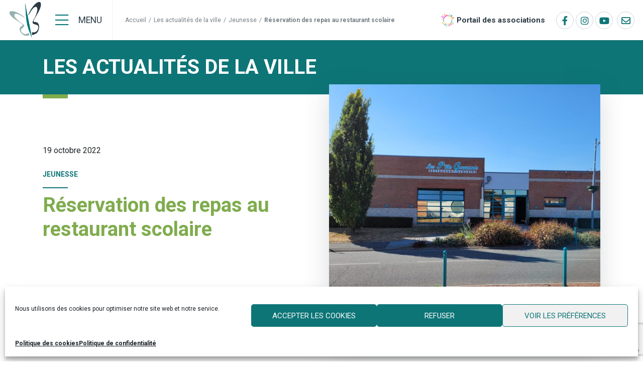

--- FILE ---
content_type: text/html; charset=UTF-8
request_url: https://www.billy-berclau.fr/blog/jeunesse/reservation-des-repas-au-restaurant-scolaire/
body_size: 15862
content:
<!doctype html>
<html lang="fr-FR">
<head>
		<meta charset="UTF-8" />
	<meta name="viewport" content="width=device-width, initial-scale=1, shrink-to-fit=no">
	<link rel="profile" href="https://gmpg.org/xfn/11" />
	<meta name='robots' content='index, follow, max-image-preview:large, max-snippet:-1, max-video-preview:-1' />

	<!-- This site is optimized with the Yoast SEO plugin v26.5 - https://yoast.com/wordpress/plugins/seo/ -->
	<title>Réservation des repas au restaurant scolaire - Ville de Billy Berclau</title>
	<link rel="canonical" href="https://www.billy-berclau.fr/blog/jeunesse/reservation-des-repas-au-restaurant-scolaire/" />
	<meta property="og:locale" content="fr_FR" />
	<meta property="og:type" content="article" />
	<meta property="og:title" content="Réservation des repas au restaurant scolaire - Ville de Billy Berclau" />
	<meta property="og:description" content="[RAPPEL] Ce changement est effectif depuis la rentrée de septembre. Depuis la rentrée de septembre 2022, les repas doivent être réservés la veille. Les familles ont jusqu&rsquo;à 22h pour réserver ou supprimer le repas du lendemain pour leurs enfants. Après&hellip;" />
	<meta property="og:url" content="https://www.billy-berclau.fr/blog/jeunesse/reservation-des-repas-au-restaurant-scolaire/" />
	<meta property="og:site_name" content="Ville de Billy Berclau" />
	<meta property="article:published_time" content="2022-10-19T09:13:32+00:00" />
	<meta property="article:modified_time" content="2023-06-06T09:54:05+00:00" />
	<meta property="og:image" content="https://www.billy-berclau.fr/wp-content/uploads/2022/10/restaurant-scolaire-3-scaled-1.jpg" />
	<meta property="og:image:width" content="2560" />
	<meta property="og:image:height" content="1920" />
	<meta property="og:image:type" content="image/jpeg" />
	<meta name="author" content="Marian Lallemant" />
	<meta name="twitter:card" content="summary_large_image" />
	<script type="application/ld+json" class="yoast-schema-graph">{"@context":"https://schema.org","@graph":[{"@type":"Article","@id":"https://www.billy-berclau.fr/blog/jeunesse/reservation-des-repas-au-restaurant-scolaire/#article","isPartOf":{"@id":"https://www.billy-berclau.fr/blog/jeunesse/reservation-des-repas-au-restaurant-scolaire/"},"author":{"name":"Marian Lallemant","@id":"https://www.billy-berclau.fr/#/schema/person/dd4232a80621ce99c9496558b3bc1e77"},"headline":"Réservation des repas au restaurant scolaire","datePublished":"2022-10-19T09:13:32+00:00","dateModified":"2023-06-06T09:54:05+00:00","mainEntityOfPage":{"@id":"https://www.billy-berclau.fr/blog/jeunesse/reservation-des-repas-au-restaurant-scolaire/"},"wordCount":93,"publisher":{"@id":"https://www.billy-berclau.fr/#organization"},"image":{"@id":"https://www.billy-berclau.fr/blog/jeunesse/reservation-des-repas-au-restaurant-scolaire/#primaryimage"},"thumbnailUrl":"https://www.billy-berclau.fr/wp-content/uploads/2022/10/restaurant-scolaire-3-scaled-1.jpg","keywords":["Restaurant scolaire"],"articleSection":["Jeunesse"],"inLanguage":"fr-FR"},{"@type":"WebPage","@id":"https://www.billy-berclau.fr/blog/jeunesse/reservation-des-repas-au-restaurant-scolaire/","url":"https://www.billy-berclau.fr/blog/jeunesse/reservation-des-repas-au-restaurant-scolaire/","name":"Réservation des repas au restaurant scolaire - Ville de Billy Berclau","isPartOf":{"@id":"https://www.billy-berclau.fr/#website"},"primaryImageOfPage":{"@id":"https://www.billy-berclau.fr/blog/jeunesse/reservation-des-repas-au-restaurant-scolaire/#primaryimage"},"image":{"@id":"https://www.billy-berclau.fr/blog/jeunesse/reservation-des-repas-au-restaurant-scolaire/#primaryimage"},"thumbnailUrl":"https://www.billy-berclau.fr/wp-content/uploads/2022/10/restaurant-scolaire-3-scaled-1.jpg","datePublished":"2022-10-19T09:13:32+00:00","dateModified":"2023-06-06T09:54:05+00:00","breadcrumb":{"@id":"https://www.billy-berclau.fr/blog/jeunesse/reservation-des-repas-au-restaurant-scolaire/#breadcrumb"},"inLanguage":"fr-FR","potentialAction":[{"@type":"ReadAction","target":["https://www.billy-berclau.fr/blog/jeunesse/reservation-des-repas-au-restaurant-scolaire/"]}]},{"@type":"ImageObject","inLanguage":"fr-FR","@id":"https://www.billy-berclau.fr/blog/jeunesse/reservation-des-repas-au-restaurant-scolaire/#primaryimage","url":"https://www.billy-berclau.fr/wp-content/uploads/2022/10/restaurant-scolaire-3-scaled-1.jpg","contentUrl":"https://www.billy-berclau.fr/wp-content/uploads/2022/10/restaurant-scolaire-3-scaled-1.jpg","width":2560,"height":1920},{"@type":"BreadcrumbList","@id":"https://www.billy-berclau.fr/blog/jeunesse/reservation-des-repas-au-restaurant-scolaire/#breadcrumb","itemListElement":[{"@type":"ListItem","position":1,"name":"Accueil","item":"https://www.billy-berclau.fr/"},{"@type":"ListItem","position":2,"name":"Les actualités de la ville","item":"https://www.billy-berclau.fr/blog/"},{"@type":"ListItem","position":3,"name":"Jeunesse","item":"https://www.billy-berclau.fr/blog/jeunesse/"},{"@type":"ListItem","position":4,"name":"Réservation des repas au restaurant scolaire"}]},{"@type":"WebSite","@id":"https://www.billy-berclau.fr/#website","url":"https://www.billy-berclau.fr/","name":"Ville de Billy Berclau","description":"","publisher":{"@id":"https://www.billy-berclau.fr/#organization"},"potentialAction":[{"@type":"SearchAction","target":{"@type":"EntryPoint","urlTemplate":"https://www.billy-berclau.fr/?s={search_term_string}"},"query-input":{"@type":"PropertyValueSpecification","valueRequired":true,"valueName":"search_term_string"}}],"inLanguage":"fr-FR"},{"@type":"Organization","@id":"https://www.billy-berclau.fr/#organization","name":"Ville de Billy-Berclau","url":"https://www.billy-berclau.fr/","logo":{"@type":"ImageObject","inLanguage":"fr-FR","@id":"https://www.billy-berclau.fr/#/schema/logo/image/","url":"https://www.billy-berclau.fr/wp-content/uploads/2021/03/logo-billy-berclau.png","contentUrl":"https://www.billy-berclau.fr/wp-content/uploads/2021/03/logo-billy-berclau.png","width":600,"height":403,"caption":"Ville de Billy-Berclau"},"image":{"@id":"https://www.billy-berclau.fr/#/schema/logo/image/"}},{"@type":"Person","@id":"https://www.billy-berclau.fr/#/schema/person/dd4232a80621ce99c9496558b3bc1e77","name":"Marian Lallemant"}]}</script>
	<!-- / Yoast SEO plugin. -->


<link rel='dns-prefetch' href='//www.google.com' />
<link rel="alternate" type="application/rss+xml" title="Ville de Billy Berclau &raquo; Flux" href="https://www.billy-berclau.fr/feed/" />
<link rel="alternate" title="oEmbed (JSON)" type="application/json+oembed" href="https://www.billy-berclau.fr/wp-json/oembed/1.0/embed?url=https%3A%2F%2Fwww.billy-berclau.fr%2Fblog%2Fjeunesse%2Freservation-des-repas-au-restaurant-scolaire%2F" />
<link rel="alternate" title="oEmbed (XML)" type="text/xml+oembed" href="https://www.billy-berclau.fr/wp-json/oembed/1.0/embed?url=https%3A%2F%2Fwww.billy-berclau.fr%2Fblog%2Fjeunesse%2Freservation-des-repas-au-restaurant-scolaire%2F&#038;format=xml" />
<style id='wp-img-auto-sizes-contain-inline-css' type='text/css'>
img:is([sizes=auto i],[sizes^="auto," i]){contain-intrinsic-size:3000px 1500px}
/*# sourceURL=wp-img-auto-sizes-contain-inline-css */
</style>
<style id='wp-block-library-theme-inline-css' type='text/css'>
.wp-block-audio :where(figcaption){color:#555;font-size:13px;text-align:center}.is-dark-theme .wp-block-audio :where(figcaption){color:#ffffffa6}.wp-block-audio{margin:0 0 1em}.wp-block-code{border:1px solid #ccc;border-radius:4px;font-family:Menlo,Consolas,monaco,monospace;padding:.8em 1em}.wp-block-embed :where(figcaption){color:#555;font-size:13px;text-align:center}.is-dark-theme .wp-block-embed :where(figcaption){color:#ffffffa6}.wp-block-embed{margin:0 0 1em}.blocks-gallery-caption{color:#555;font-size:13px;text-align:center}.is-dark-theme .blocks-gallery-caption{color:#ffffffa6}:root :where(.wp-block-image figcaption){color:#555;font-size:13px;text-align:center}.is-dark-theme :root :where(.wp-block-image figcaption){color:#ffffffa6}.wp-block-image{margin:0 0 1em}.wp-block-pullquote{border-bottom:4px solid;border-top:4px solid;color:currentColor;margin-bottom:1.75em}.wp-block-pullquote :where(cite),.wp-block-pullquote :where(footer),.wp-block-pullquote__citation{color:currentColor;font-size:.8125em;font-style:normal;text-transform:uppercase}.wp-block-quote{border-left:.25em solid;margin:0 0 1.75em;padding-left:1em}.wp-block-quote cite,.wp-block-quote footer{color:currentColor;font-size:.8125em;font-style:normal;position:relative}.wp-block-quote:where(.has-text-align-right){border-left:none;border-right:.25em solid;padding-left:0;padding-right:1em}.wp-block-quote:where(.has-text-align-center){border:none;padding-left:0}.wp-block-quote.is-large,.wp-block-quote.is-style-large,.wp-block-quote:where(.is-style-plain){border:none}.wp-block-search .wp-block-search__label{font-weight:700}.wp-block-search__button{border:1px solid #ccc;padding:.375em .625em}:where(.wp-block-group.has-background){padding:1.25em 2.375em}.wp-block-separator.has-css-opacity{opacity:.4}.wp-block-separator{border:none;border-bottom:2px solid;margin-left:auto;margin-right:auto}.wp-block-separator.has-alpha-channel-opacity{opacity:1}.wp-block-separator:not(.is-style-wide):not(.is-style-dots){width:100px}.wp-block-separator.has-background:not(.is-style-dots){border-bottom:none;height:1px}.wp-block-separator.has-background:not(.is-style-wide):not(.is-style-dots){height:2px}.wp-block-table{margin:0 0 1em}.wp-block-table td,.wp-block-table th{word-break:normal}.wp-block-table :where(figcaption){color:#555;font-size:13px;text-align:center}.is-dark-theme .wp-block-table :where(figcaption){color:#ffffffa6}.wp-block-video :where(figcaption){color:#555;font-size:13px;text-align:center}.is-dark-theme .wp-block-video :where(figcaption){color:#ffffffa6}.wp-block-video{margin:0 0 1em}:root :where(.wp-block-template-part.has-background){margin-bottom:0;margin-top:0;padding:1.25em 2.375em}
/*# sourceURL=/wp-includes/css/dist/block-library/theme.min.css */
</style>
<style id='classic-theme-styles-inline-css' type='text/css'>
/*! This file is auto-generated */
.wp-block-button__link{color:#fff;background-color:#32373c;border-radius:9999px;box-shadow:none;text-decoration:none;padding:calc(.667em + 2px) calc(1.333em + 2px);font-size:1.125em}.wp-block-file__button{background:#32373c;color:#fff;text-decoration:none}
/*# sourceURL=/wp-includes/css/classic-themes.min.css */
</style>
<style id='global-styles-inline-css' type='text/css'>
:root{--wp--preset--aspect-ratio--square: 1;--wp--preset--aspect-ratio--4-3: 4/3;--wp--preset--aspect-ratio--3-4: 3/4;--wp--preset--aspect-ratio--3-2: 3/2;--wp--preset--aspect-ratio--2-3: 2/3;--wp--preset--aspect-ratio--16-9: 16/9;--wp--preset--aspect-ratio--9-16: 9/16;--wp--preset--color--black: #000000;--wp--preset--color--cyan-bluish-gray: #abb8c3;--wp--preset--color--white: #ffffff;--wp--preset--color--pale-pink: #f78da7;--wp--preset--color--vivid-red: #cf2e2e;--wp--preset--color--luminous-vivid-orange: #ff6900;--wp--preset--color--luminous-vivid-amber: #fcb900;--wp--preset--color--light-green-cyan: #7bdcb5;--wp--preset--color--vivid-green-cyan: #00d084;--wp--preset--color--pale-cyan-blue: #8ed1fc;--wp--preset--color--vivid-cyan-blue: #0693e3;--wp--preset--color--vivid-purple: #9b51e0;--wp--preset--gradient--vivid-cyan-blue-to-vivid-purple: linear-gradient(135deg,rgb(6,147,227) 0%,rgb(155,81,224) 100%);--wp--preset--gradient--light-green-cyan-to-vivid-green-cyan: linear-gradient(135deg,rgb(122,220,180) 0%,rgb(0,208,130) 100%);--wp--preset--gradient--luminous-vivid-amber-to-luminous-vivid-orange: linear-gradient(135deg,rgb(252,185,0) 0%,rgb(255,105,0) 100%);--wp--preset--gradient--luminous-vivid-orange-to-vivid-red: linear-gradient(135deg,rgb(255,105,0) 0%,rgb(207,46,46) 100%);--wp--preset--gradient--very-light-gray-to-cyan-bluish-gray: linear-gradient(135deg,rgb(238,238,238) 0%,rgb(169,184,195) 100%);--wp--preset--gradient--cool-to-warm-spectrum: linear-gradient(135deg,rgb(74,234,220) 0%,rgb(151,120,209) 20%,rgb(207,42,186) 40%,rgb(238,44,130) 60%,rgb(251,105,98) 80%,rgb(254,248,76) 100%);--wp--preset--gradient--blush-light-purple: linear-gradient(135deg,rgb(255,206,236) 0%,rgb(152,150,240) 100%);--wp--preset--gradient--blush-bordeaux: linear-gradient(135deg,rgb(254,205,165) 0%,rgb(254,45,45) 50%,rgb(107,0,62) 100%);--wp--preset--gradient--luminous-dusk: linear-gradient(135deg,rgb(255,203,112) 0%,rgb(199,81,192) 50%,rgb(65,88,208) 100%);--wp--preset--gradient--pale-ocean: linear-gradient(135deg,rgb(255,245,203) 0%,rgb(182,227,212) 50%,rgb(51,167,181) 100%);--wp--preset--gradient--electric-grass: linear-gradient(135deg,rgb(202,248,128) 0%,rgb(113,206,126) 100%);--wp--preset--gradient--midnight: linear-gradient(135deg,rgb(2,3,129) 0%,rgb(40,116,252) 100%);--wp--preset--font-size--small: 19.5px;--wp--preset--font-size--medium: 20px;--wp--preset--font-size--large: 36.5px;--wp--preset--font-size--x-large: 42px;--wp--preset--font-size--normal: 22px;--wp--preset--font-size--huge: 49.5px;--wp--preset--spacing--20: 0.44rem;--wp--preset--spacing--30: 0.67rem;--wp--preset--spacing--40: 1rem;--wp--preset--spacing--50: 1.5rem;--wp--preset--spacing--60: 2.25rem;--wp--preset--spacing--70: 3.38rem;--wp--preset--spacing--80: 5.06rem;--wp--preset--shadow--natural: 6px 6px 9px rgba(0, 0, 0, 0.2);--wp--preset--shadow--deep: 12px 12px 50px rgba(0, 0, 0, 0.4);--wp--preset--shadow--sharp: 6px 6px 0px rgba(0, 0, 0, 0.2);--wp--preset--shadow--outlined: 6px 6px 0px -3px rgb(255, 255, 255), 6px 6px rgb(0, 0, 0);--wp--preset--shadow--crisp: 6px 6px 0px rgb(0, 0, 0);}:where(.is-layout-flex){gap: 0.5em;}:where(.is-layout-grid){gap: 0.5em;}body .is-layout-flex{display: flex;}.is-layout-flex{flex-wrap: wrap;align-items: center;}.is-layout-flex > :is(*, div){margin: 0;}body .is-layout-grid{display: grid;}.is-layout-grid > :is(*, div){margin: 0;}:where(.wp-block-columns.is-layout-flex){gap: 2em;}:where(.wp-block-columns.is-layout-grid){gap: 2em;}:where(.wp-block-post-template.is-layout-flex){gap: 1.25em;}:where(.wp-block-post-template.is-layout-grid){gap: 1.25em;}.has-black-color{color: var(--wp--preset--color--black) !important;}.has-cyan-bluish-gray-color{color: var(--wp--preset--color--cyan-bluish-gray) !important;}.has-white-color{color: var(--wp--preset--color--white) !important;}.has-pale-pink-color{color: var(--wp--preset--color--pale-pink) !important;}.has-vivid-red-color{color: var(--wp--preset--color--vivid-red) !important;}.has-luminous-vivid-orange-color{color: var(--wp--preset--color--luminous-vivid-orange) !important;}.has-luminous-vivid-amber-color{color: var(--wp--preset--color--luminous-vivid-amber) !important;}.has-light-green-cyan-color{color: var(--wp--preset--color--light-green-cyan) !important;}.has-vivid-green-cyan-color{color: var(--wp--preset--color--vivid-green-cyan) !important;}.has-pale-cyan-blue-color{color: var(--wp--preset--color--pale-cyan-blue) !important;}.has-vivid-cyan-blue-color{color: var(--wp--preset--color--vivid-cyan-blue) !important;}.has-vivid-purple-color{color: var(--wp--preset--color--vivid-purple) !important;}.has-black-background-color{background-color: var(--wp--preset--color--black) !important;}.has-cyan-bluish-gray-background-color{background-color: var(--wp--preset--color--cyan-bluish-gray) !important;}.has-white-background-color{background-color: var(--wp--preset--color--white) !important;}.has-pale-pink-background-color{background-color: var(--wp--preset--color--pale-pink) !important;}.has-vivid-red-background-color{background-color: var(--wp--preset--color--vivid-red) !important;}.has-luminous-vivid-orange-background-color{background-color: var(--wp--preset--color--luminous-vivid-orange) !important;}.has-luminous-vivid-amber-background-color{background-color: var(--wp--preset--color--luminous-vivid-amber) !important;}.has-light-green-cyan-background-color{background-color: var(--wp--preset--color--light-green-cyan) !important;}.has-vivid-green-cyan-background-color{background-color: var(--wp--preset--color--vivid-green-cyan) !important;}.has-pale-cyan-blue-background-color{background-color: var(--wp--preset--color--pale-cyan-blue) !important;}.has-vivid-cyan-blue-background-color{background-color: var(--wp--preset--color--vivid-cyan-blue) !important;}.has-vivid-purple-background-color{background-color: var(--wp--preset--color--vivid-purple) !important;}.has-black-border-color{border-color: var(--wp--preset--color--black) !important;}.has-cyan-bluish-gray-border-color{border-color: var(--wp--preset--color--cyan-bluish-gray) !important;}.has-white-border-color{border-color: var(--wp--preset--color--white) !important;}.has-pale-pink-border-color{border-color: var(--wp--preset--color--pale-pink) !important;}.has-vivid-red-border-color{border-color: var(--wp--preset--color--vivid-red) !important;}.has-luminous-vivid-orange-border-color{border-color: var(--wp--preset--color--luminous-vivid-orange) !important;}.has-luminous-vivid-amber-border-color{border-color: var(--wp--preset--color--luminous-vivid-amber) !important;}.has-light-green-cyan-border-color{border-color: var(--wp--preset--color--light-green-cyan) !important;}.has-vivid-green-cyan-border-color{border-color: var(--wp--preset--color--vivid-green-cyan) !important;}.has-pale-cyan-blue-border-color{border-color: var(--wp--preset--color--pale-cyan-blue) !important;}.has-vivid-cyan-blue-border-color{border-color: var(--wp--preset--color--vivid-cyan-blue) !important;}.has-vivid-purple-border-color{border-color: var(--wp--preset--color--vivid-purple) !important;}.has-vivid-cyan-blue-to-vivid-purple-gradient-background{background: var(--wp--preset--gradient--vivid-cyan-blue-to-vivid-purple) !important;}.has-light-green-cyan-to-vivid-green-cyan-gradient-background{background: var(--wp--preset--gradient--light-green-cyan-to-vivid-green-cyan) !important;}.has-luminous-vivid-amber-to-luminous-vivid-orange-gradient-background{background: var(--wp--preset--gradient--luminous-vivid-amber-to-luminous-vivid-orange) !important;}.has-luminous-vivid-orange-to-vivid-red-gradient-background{background: var(--wp--preset--gradient--luminous-vivid-orange-to-vivid-red) !important;}.has-very-light-gray-to-cyan-bluish-gray-gradient-background{background: var(--wp--preset--gradient--very-light-gray-to-cyan-bluish-gray) !important;}.has-cool-to-warm-spectrum-gradient-background{background: var(--wp--preset--gradient--cool-to-warm-spectrum) !important;}.has-blush-light-purple-gradient-background{background: var(--wp--preset--gradient--blush-light-purple) !important;}.has-blush-bordeaux-gradient-background{background: var(--wp--preset--gradient--blush-bordeaux) !important;}.has-luminous-dusk-gradient-background{background: var(--wp--preset--gradient--luminous-dusk) !important;}.has-pale-ocean-gradient-background{background: var(--wp--preset--gradient--pale-ocean) !important;}.has-electric-grass-gradient-background{background: var(--wp--preset--gradient--electric-grass) !important;}.has-midnight-gradient-background{background: var(--wp--preset--gradient--midnight) !important;}.has-small-font-size{font-size: var(--wp--preset--font-size--small) !important;}.has-medium-font-size{font-size: var(--wp--preset--font-size--medium) !important;}.has-large-font-size{font-size: var(--wp--preset--font-size--large) !important;}.has-x-large-font-size{font-size: var(--wp--preset--font-size--x-large) !important;}
:where(.wp-block-post-template.is-layout-flex){gap: 1.25em;}:where(.wp-block-post-template.is-layout-grid){gap: 1.25em;}
:where(.wp-block-term-template.is-layout-flex){gap: 1.25em;}:where(.wp-block-term-template.is-layout-grid){gap: 1.25em;}
:where(.wp-block-columns.is-layout-flex){gap: 2em;}:where(.wp-block-columns.is-layout-grid){gap: 2em;}
:root :where(.wp-block-pullquote){font-size: 1.5em;line-height: 1.6;}
/*# sourceURL=global-styles-inline-css */
</style>
<link rel='stylesheet' id='wpo_min-header-0-css' href='https://www.billy-berclau.fr/wp-content/cache/wpo-minify/1767962410/assets/wpo-minify-header-2fb07e72.min.css' type='text/css' media='all' />
<link rel='stylesheet' id='wpo_min-header-1-css' href='https://www.billy-berclau.fr/wp-content/cache/wpo-minify/1767962410/assets/wpo-minify-header-598c11b3.min.css' type='text/css' media='print' />
<link rel='stylesheet' id='wpo_min-header-2-css' href='https://www.billy-berclau.fr/wp-content/cache/wpo-minify/1767962410/assets/wpo-minify-header-2ffe1106.min.css' type='text/css' media='all' />
<script type="text/javascript" src="https://www.billy-berclau.fr/wp-content/cache/wpo-minify/1767962410/assets/wpo-minify-header-948f19d7.min.js" id="wpo_min-header-0-js"></script>
<link rel='shortlink' href='https://www.billy-berclau.fr/?p=12137' />
			<style>.cmplz-hidden {
					display: none !important;
				}</style><meta name="generator" content="Elementor 3.33.3; features: additional_custom_breakpoints; settings: css_print_method-external, google_font-enabled, font_display-auto">
			<style>
				.e-con.e-parent:nth-of-type(n+4):not(.e-lazyloaded):not(.e-no-lazyload),
				.e-con.e-parent:nth-of-type(n+4):not(.e-lazyloaded):not(.e-no-lazyload) * {
					background-image: none !important;
				}
				@media screen and (max-height: 1024px) {
					.e-con.e-parent:nth-of-type(n+3):not(.e-lazyloaded):not(.e-no-lazyload),
					.e-con.e-parent:nth-of-type(n+3):not(.e-lazyloaded):not(.e-no-lazyload) * {
						background-image: none !important;
					}
				}
				@media screen and (max-height: 640px) {
					.e-con.e-parent:nth-of-type(n+2):not(.e-lazyloaded):not(.e-no-lazyload),
					.e-con.e-parent:nth-of-type(n+2):not(.e-lazyloaded):not(.e-no-lazyload) * {
						background-image: none !important;
					}
				}
			</style>
			<link rel="icon" href="https://www.billy-berclau.fr/wp-content/uploads/2021/03/symbol-billy-berclau-100x100.png" sizes="32x32" />
<link rel="icon" href="https://www.billy-berclau.fr/wp-content/uploads/2021/03/symbol-billy-berclau.png" sizes="192x192" />
<link rel="apple-touch-icon" href="https://www.billy-berclau.fr/wp-content/uploads/2021/03/symbol-billy-berclau.png" />
<meta name="msapplication-TileImage" content="https://www.billy-berclau.fr/wp-content/uploads/2021/03/symbol-billy-berclau.png" />
		<style type="text/css" id="wp-custom-css">
			.section-welcome .col-welcome .elementor-widget-heading {
	position: relative;
	left: auto;
	top: auto;
}
@media (min-width: 768px) {
	.section-welcome .elementor-widget-custom-block-button {
		position: relative !important;
		left: auto !important;
		top: auto !important;
		bottom: auto !important;
	}
}

@media (max-width: 1120px) {
.section-welcome .col-welcome .elementor-column-wrap .elementor-widget-wrap {
    padding-top: 150px !important;
	padding-bottom: 50px !important;
}
}
.footer-partners .logo-bio-engage img { border-radius: 50% !important; }

.ginput_container {
	display: flex;
	gap: 10px;
	align-items: flex-start;
}
.ginput_container input {
	margin-top: 5px;
}
.ginput_container label {
	font-size: 13px;
}		</style>
		</head>

<body data-cmplz=1 class="wp-singular post-template-default single single-post postid-12137 single-format-standard wp-custom-logo wp-embed-responsive wp-theme-customtheme navbar-panel-open-left navbar-panel-fullscreen singular elementor-default elementor-kit-13">
<div id="page" class="site">
	<a class="skip-link screen-reader-text" href="#content">Aller au contenu</a>

	<header id="header" class="site-header">

		<div class="container-fluid">
			<div class="navbar d-flex align-items-center">

				<div class="navbar-header d-flex align-items-center">
					<a class="navbar-brand" href="https://www.billy-berclau.fr" rel="home">
						<img src="https://www.billy-berclau.fr/wp-content/uploads/2021/03/symbol-billy-berclau.png" class="logo-std" alt="Ville de Billy Berclau"/>					</a>

					<div class="navbar-buttons">
						<button data-target="#navbar-panel" data-menu="#primary-menu" class="navbar-toggle-panel navbar-toggle navbar-toggle-open collapsed" type="button" aria-expanded="false" aria-label="Menu">
							<i class="icon fal fa-bars"></i>
							<span class="text">Menu</span>
						</button>
					</div>					
				</div>

				    <div class="breadcrumbs-container d-none d-lg-block"><span data-post-id="14191" data-menu-id="0" class="breadcrumb-element"><a href="https://www.billy-berclau.fr/">Accueil </a><div class="breadcrumb-sub-element"></div></span><span class="breadcrumb-spacer">/</span><span data-post-id="0" data-menu-id="0" class="breadcrumb-element"><a href="https://www.billy-berclau.fr/blog/">Les actualités de la ville </a><div class="breadcrumb-sub-element"></div></span><span class="breadcrumb-spacer">/</span><span data-post-id="0" data-menu-id="0" class="breadcrumb-element"><a href="https://www.billy-berclau.fr/blog/jeunesse/">Jeunesse </a><div class="breadcrumb-sub-element"></div></span><span class="breadcrumb-spacer">/</span><span data-post-id="12137" data-menu-id="0" class="breadcrumb-element breadcrumb_last"><span>Réservation des repas au restaurant scolaire </span><div class="breadcrumb-sub-element"></div></span>    </div>				
<div class="tools">
    <a href="/portail-des-associations/" class="portail-asso">Portail des associations</a>
</div>
				<nav class="social-links" aria-label="Social networks links"><a href="https://www.facebook.com/Billy.Berclau" target="_blank" rel="noopener noreferrer" title="Facebook Ville de Billy Berclau"><i class="fab fa-facebook-f"></i></a><a href="https://www.instagram.com/mairiedebillyberclau/?hl=fr" target="_blank" rel="noopener noreferrer" title="Instagram Ville de Billy Berclau"><i class="fab fab fa-instagram"></i></a><a href="https://www.youtube.com/user/villebillyberclau" target="_blank" rel="noopener noreferrer" title="Youtube Ville de Billy Berclau"><i class="fab fab fa-youtube"></i></a>    <a href="/contact/" class="contact-form" title="Nous contacter" >
<i class="icon far fa-envelope"></i></a>

</nav>


				<nav class="collapse navbar-collapse main-navigation" id="primary-menu" aria-label="Top Menu">
					<div class="menu-menu-principal-container"><ul id="menu-menu-principal" class="main-menu nav navbar-nav navbar-justified "><li id="menu-item-384" class="menu-item menu-item-type-post_type menu-item-object-page menu-item-has-children menu-item-384 nav-item"><a href="https://www.billy-berclau.fr/vie-municipale/" class="nav-link" aria-haspopup="true" aria-expanded="false">Vie municipale</a>
<ul class="sub-menu">
	<li id="menu-item-1019" class="menu-item menu-item-type-post_type menu-item-object-page menu-item-has-children menu-item-1019 nav-item"><a href="https://www.billy-berclau.fr/vie-municipale/decouvrir-billy-berclau/" class="nav-link" aria-haspopup="true" aria-expanded="false">Découvrir Billy-Berclau</a>
	<ul class="sub-menu">
		<li id="menu-item-1022" class="menu-item menu-item-type-post_type menu-item-object-page menu-item-1022 nav-item"><a href="https://www.billy-berclau.fr/vie-municipale/decouvrir-billy-berclau/localisation/" class="nav-link">Localisation et points d’intérêt</a></li>
		<li id="menu-item-1021" class="menu-item menu-item-type-post_type menu-item-object-page menu-item-1021 nav-item"><a href="https://www.billy-berclau.fr/vie-municipale/decouvrir-billy-berclau/un-parc-des-industries-de-premier-plan/" class="nav-link">Un parc des industries de premier plan</a></li>
		<li id="menu-item-1020" class="menu-item menu-item-type-post_type menu-item-object-page menu-item-1020 nav-item"><a href="https://www.billy-berclau.fr/vie-municipale/decouvrir-billy-berclau/un-village-anime-et-entreprenant/" class="nav-link">Un village animé et entreprenant</a></li>
	</ul>
</li>
	<li id="menu-item-1273" class="menu-item menu-item-type-post_type menu-item-object-page menu-item-has-children menu-item-1273 nav-item"><a href="https://www.billy-berclau.fr/vie-municipale/elus/" class="nav-link" aria-haspopup="true" aria-expanded="false">Élus</a>
	<ul class="sub-menu">
		<li id="menu-item-1276" class="menu-item menu-item-type-post_type menu-item-object-page menu-item-1276 nav-item"><a href="https://www.billy-berclau.fr/vie-municipale/elus/elus-municipaux/" class="nav-link">Élus municipaux</a></li>
		<li id="menu-item-1275" class="menu-item menu-item-type-post_type menu-item-object-page menu-item-1275 nav-item"><a href="https://www.billy-berclau.fr/vie-municipale/elus/conseil-municipal-enfant-cme/" class="nav-link">Conseil Municipal Jeune, CMJ</a></li>
		<li id="menu-item-1320" class="menu-item menu-item-type-post_type menu-item-object-page menu-item-1320 nav-item"><a href="https://www.billy-berclau.fr/vie-municipale/elus/conseil-municipal/" class="nav-link">Comptes-rendus des conseils municipaux</a></li>
		<li id="menu-item-10514" class="menu-item menu-item-type-post_type menu-item-object-page menu-item-10514 nav-item"><a href="https://www.billy-berclau.fr/vie-municipale/elus/budget-municipal/" class="nav-link">Budget Municipal</a></li>
		<li id="menu-item-10511" class="menu-item menu-item-type-post_type_archive menu-item-object-cp_documents menu-item-10511 nav-item"><a href="https://www.billy-berclau.fr/vie-municipale/elus/arretes-municipaux/" class="nav-link">Arrêtés Municipaux et affichage légal</a></li>
		<li id="menu-item-1277" class="menu-item menu-item-type-post_type menu-item-object-page menu-item-1277 nav-item"><a href="https://www.billy-berclau.fr/vie-municipale/elus/partenaires-de-la-ville/" class="nav-link">Partenaires de la ville</a></li>
	</ul>
</li>
	<li id="menu-item-23723" class="menu-item menu-item-type-post_type menu-item-object-page menu-item-23723 nav-item"><a href="https://www.billy-berclau.fr/vie-municipale/projet-de-ville/" class="nav-link">Projet de ville</a></li>
	<li id="menu-item-4852" class="menu-item menu-item-type-post_type menu-item-object-page menu-item-4852 nav-item"><a href="https://www.billy-berclau.fr/vie-municipale/democratie-participative/" class="nav-link">Participation citoyenne</a></li>
	<li id="menu-item-1272" class="menu-item menu-item-type-post_type menu-item-object-page menu-item-1272 nav-item"><a href="https://www.billy-berclau.fr/vie-municipale/referents-de-quartier/" class="nav-link">Les référents de quartier</a></li>
	<li id="menu-item-253" class="menu-item menu-item-type-post_type menu-item-object-page menu-item-has-children menu-item-253 nav-item"><a href="https://www.billy-berclau.fr/vie-municipale/publications-municipales/" class="nav-link" aria-haspopup="true" aria-expanded="false">Publications municipales</a>
	<ul class="sub-menu">
		<li id="menu-item-252" class="menu-item menu-item-type-post_type menu-item-object-page menu-item-252 nav-item"><a href="https://www.billy-berclau.fr/vie-municipale/publications-municipales/echo-de-billy-berclau/" class="nav-link">Le bulletin municipal</a></li>
		<li id="menu-item-3437" class="menu-item menu-item-type-post_type menu-item-object-page menu-item-3437 nav-item"><a href="https://www.billy-berclau.fr/vie-municipale/publications-municipales/lecho-des-ptits-gourmets/" class="nav-link">Le livret du restaurant</a></li>
	</ul>
</li>
</ul>
</li>
<li id="menu-item-1966" class="menu-item menu-item-type-post_type menu-item-object-page menu-item-has-children menu-item-1966 nav-item"><a href="https://www.billy-berclau.fr/mairie/" class="nav-link" aria-haspopup="true" aria-expanded="false">Mairie</a>
<ul class="sub-menu">
	<li id="menu-item-3556" class="menu-item menu-item-type-post_type menu-item-object-page menu-item-3556 nav-item"><a href="https://www.billy-berclau.fr/mairie/demarches-et-services-en-ligne/" class="nav-link">Démarches et services en ligne</a></li>
	<li id="menu-item-1967" class="menu-item menu-item-type-post_type menu-item-object-page menu-item-1967 nav-item"><a href="https://www.billy-berclau.fr/mairie/cadastre-et-urbanisme/" class="nav-link">Cadastre et urbanisme</a></li>
	<li id="menu-item-1968" class="menu-item menu-item-type-post_type menu-item-object-page menu-item-1968 nav-item"><a href="https://www.billy-berclau.fr/mairie/etat-civil/" class="nav-link">Etat Civil</a></li>
	<li id="menu-item-1969" class="menu-item menu-item-type-post_type menu-item-object-page menu-item-1969 nav-item"><a href="https://www.billy-berclau.fr/mairie/cimetieres/" class="nav-link">Cimetières</a></li>
	<li id="menu-item-1970" class="menu-item menu-item-type-post_type menu-item-object-page menu-item-1970 nav-item"><a href="https://www.billy-berclau.fr/mairie/locations-de-salle/" class="nav-link">Locations de salle</a></li>
	<li id="menu-item-1971" class="menu-item menu-item-type-post_type menu-item-object-page menu-item-1971 nav-item"><a href="https://www.billy-berclau.fr/mairie/recensement-militaire/" class="nav-link">Recensement militaire</a></li>
	<li id="menu-item-1973" class="menu-item menu-item-type-post_type menu-item-object-page menu-item-1973 nav-item"><a href="https://www.billy-berclau.fr/mairie/marches-publics/" class="nav-link">Marchés publics</a></li>
	<li id="menu-item-2150" class="menu-item menu-item-type-post_type menu-item-object-page menu-item-2150 nav-item"><a href="https://www.billy-berclau.fr/mairie/agents-de-surveillance-de-la-voie-publique/" class="nav-link">Agents de surveillance de la voie publique, ASVP</a></li>
	<li id="menu-item-2149" class="menu-item menu-item-type-post_type menu-item-object-page menu-item-2149 nav-item"><a href="https://www.billy-berclau.fr/mairie/services-techniques/" class="nav-link">Services techniques</a></li>
	<li id="menu-item-279" class="menu-item menu-item-type-post_type_archive menu-item-object-cp_structures menu-item-279 nav-item"><a href="https://www.billy-berclau.fr/batiments-services/" class="nav-link">Bâtiments et Services municipaux</a></li>
	<li id="menu-item-10685" class="menu-item menu-item-type-post_type menu-item-object-page menu-item-10685 nav-item"><a href="https://www.billy-berclau.fr/mairie/wifi-libre-service/" class="nav-link">Wifi libre service</a></li>
</ul>
</li>
<li id="menu-item-1703" class="menu-item menu-item-type-post_type menu-item-object-page menu-item-has-children menu-item-1703 nav-item"><a href="https://www.billy-berclau.fr/culture/" class="nav-link" aria-haspopup="true" aria-expanded="false">Culture &#038; Patrimoine</a>
<ul class="sub-menu">
	<li id="menu-item-1709" class="menu-item menu-item-type-post_type menu-item-object-page menu-item-has-children menu-item-1709 nav-item"><a href="https://www.billy-berclau.fr/culture/centre-culturel-f-dolto/" class="nav-link" aria-haspopup="true" aria-expanded="false">Médiathèque Marcelle Boussemart</a>
	<ul class="sub-menu">
		<li id="menu-item-1708" class="menu-item menu-item-type-post_type menu-item-object-page menu-item-1708 nav-item"><a href="https://www.billy-berclau.fr/culture/centre-culturel-f-dolto/livraison-a-domicile/" class="nav-link">Livraison à domicile</a></li>
		<li id="menu-item-1722" class="menu-item menu-item-type-post_type menu-item-object-page menu-item-1722 nav-item"><a href="https://www.billy-berclau.fr/culture/centre-culturel-f-dolto/cafe-lecture/" class="nav-link">Café lecture</a></li>
		<li id="menu-item-1707" class="menu-item menu-item-type-post_type menu-item-object-page menu-item-1707 nav-item"><a href="https://www.billy-berclau.fr/culture/centre-culturel-f-dolto/soirees-jeux/" class="nav-link">Soirées Jeux</a></li>
		<li id="menu-item-1706" class="menu-item menu-item-type-post_type menu-item-object-page menu-item-1706 nav-item"><a href="https://www.billy-berclau.fr/culture/centre-culturel-f-dolto/heure-du-conte-et-du-jeu/" class="nav-link">Heure du conte et du jeu</a></li>
		<li id="menu-item-1705" class="menu-item menu-item-type-post_type menu-item-object-page menu-item-1705 nav-item"><a href="https://www.billy-berclau.fr/culture/centre-culturel-f-dolto/atelier-scrabble/" class="nav-link">Atelier scrabble</a></li>
		<li id="menu-item-1731" class="menu-item menu-item-type-post_type menu-item-object-page menu-item-1731 nav-item"><a href="https://www.billy-berclau.fr/culture/centre-culturel-f-dolto/ateliers-theatre-enfants/" class="nav-link">Ateliers théâtre enfants</a></li>
		<li id="menu-item-1704" class="menu-item menu-item-type-post_type menu-item-object-page menu-item-1704 nav-item"><a href="https://www.billy-berclau.fr/culture/centre-culturel-f-dolto/expositions/" class="nav-link">Expositions</a></li>
	</ul>
</li>
	<li id="menu-item-2314" class="menu-item menu-item-type-post_type_archive menu-item-object-cp_patrimony menu-item-2314 nav-item"><a href="https://www.billy-berclau.fr/annuaire-patrimoine/" class="nav-link">Patrimoine</a></li>
	<li id="menu-item-416" class="menu-item menu-item-type-post_type menu-item-object-page menu-item-416 nav-item"><a href="https://www.billy-berclau.fr/culture/histoire-de-la-ville/" class="nav-link">Histoire de la ville</a></li>
</ul>
</li>
<li id="menu-item-1786" class="menu-item menu-item-type-post_type menu-item-object-page menu-item-has-children menu-item-1786 nav-item"><a href="https://www.billy-berclau.fr/jeunesse-education/" class="nav-link" aria-haspopup="true" aria-expanded="false">Jeunesse &#038; Éducation</a>
<ul class="sub-menu">
	<li id="menu-item-1795" class="menu-item menu-item-type-post_type menu-item-object-page menu-item-has-children menu-item-1795 nav-item"><a href="https://www.billy-berclau.fr/jeunesse-education/jeunesse/" class="nav-link" aria-haspopup="true" aria-expanded="false">Jeunesse</a>
	<ul class="sub-menu">
		<li id="menu-item-1800" class="menu-item menu-item-type-post_type menu-item-object-page menu-item-1800 nav-item"><a href="https://www.billy-berclau.fr/jeunesse-education/jeunesse/espace-raymond-queva/" class="nav-link">Espace Raymond Queva</a></li>
		<li id="menu-item-1801" class="menu-item menu-item-type-post_type menu-item-object-page menu-item-1801 nav-item"><a href="https://www.billy-berclau.fr/jeunesse-education/jeunesse/accueil-de-loisirs/" class="nav-link">Accueil de loisirs</a></li>
		<li id="menu-item-1799" class="menu-item menu-item-type-post_type menu-item-object-page menu-item-1799 nav-item"><a href="https://www.billy-berclau.fr/jeunesse-education/jeunesse/accueil-parents-enfants/" class="nav-link">Le monde de Bobby</a></li>
		<li id="menu-item-1798" class="menu-item menu-item-type-post_type menu-item-object-page menu-item-1798 nav-item"><a href="https://www.billy-berclau.fr/jeunesse-education/jeunesse/accueil-periscolaire-garderie/" class="nav-link">Accueil périscolaire, garderie</a></li>
		<li id="menu-item-1797" class="menu-item menu-item-type-post_type menu-item-object-page menu-item-1797 nav-item"><a href="https://www.billy-berclau.fr/solidarite/centre-communal-daction-sociale-ccas/assistantes-maternelles-et-mam/" class="nav-link">Maisons d’Assistantes Maternelles, MAM</a></li>
		<li id="menu-item-2133" class="menu-item menu-item-type-post_type menu-item-object-page menu-item-2133 nav-item"><a href="https://www.billy-berclau.fr/jeunesse-education/jeunesse/centre-animation-jeunesse-caj/" class="nav-link">Club d’Ados Jeunesse, CAJ</a></li>
		<li id="menu-item-14269" class="menu-item menu-item-type-post_type menu-item-object-page menu-item-14269 nav-item"><a href="https://www.billy-berclau.fr/jeunesse-education/jeunesse/nouveau-portail-jeunesse/" class="nav-link">Portail Jeunesse</a></li>
	</ul>
</li>
	<li id="menu-item-1787" class="menu-item menu-item-type-post_type menu-item-object-page menu-item-has-children menu-item-1787 nav-item"><a href="https://www.billy-berclau.fr/jeunesse-education/education/" class="nav-link" aria-haspopup="true" aria-expanded="false">Éducation</a>
	<ul class="sub-menu">
		<li id="menu-item-1790" class="menu-item menu-item-type-post_type menu-item-object-page menu-item-1790 nav-item"><a href="https://www.billy-berclau.fr/jeunesse-education/education/restauration-scolaire/" class="nav-link">Restauration scolaire</a></li>
		<li id="menu-item-1789" class="menu-item menu-item-type-post_type menu-item-object-page menu-item-1789 nav-item"><a href="https://www.billy-berclau.fr/jeunesse-education/education/pause-meridienne/" class="nav-link">Pause méridienne</a></li>
		<li id="menu-item-1792" class="menu-item menu-item-type-post_type menu-item-object-page menu-item-1792 nav-item"><a href="https://www.billy-berclau.fr/jeunesse-education/education/ecole-maternelle-debussy/" class="nav-link">École maternelle Debussy</a></li>
		<li id="menu-item-1793" class="menu-item menu-item-type-post_type menu-item-object-page menu-item-1793 nav-item"><a href="https://www.billy-berclau.fr/jeunesse-education/education/ecole-primaire-jaures/" class="nav-link">École primaire Jaurès</a></li>
		<li id="menu-item-1791" class="menu-item menu-item-type-post_type menu-item-object-page menu-item-1791 nav-item"><a href="https://www.billy-berclau.fr/jeunesse-education/education/ecole-primaire-poteau/" class="nav-link">École primaire Poteau</a></li>
		<li id="menu-item-1788" class="menu-item menu-item-type-post_type menu-item-object-page menu-item-1788 nav-item"><a href="https://www.billy-berclau.fr/jeunesse-education/education/sejours-scolaires/" class="nav-link">Séjours scolaires</a></li>
		<li id="menu-item-4057" class="menu-item menu-item-type-post_type menu-item-object-page menu-item-4057 nav-item"><a href="https://www.billy-berclau.fr/jeunesse-education/education/collegues-et-lycees/" class="nav-link">Collèges et lycées</a></li>
	</ul>
</li>
</ul>
</li>
<li id="menu-item-1857" class="menu-item menu-item-type-post_type menu-item-object-page menu-item-has-children menu-item-1857 nav-item"><a href="https://www.billy-berclau.fr/sport/" class="nav-link" aria-haspopup="true" aria-expanded="false">Sport</a>
<ul class="sub-menu">
	<li id="menu-item-1863" class="menu-item menu-item-type-post_type menu-item-object-page menu-item-1863 nav-item"><a href="https://www.billy-berclau.fr/sport/ecole-municipale-de-gymnastique/" class="nav-link">École municipale de gymnastique</a></li>
	<li id="menu-item-3674" class="menu-item menu-item-type-taxonomy menu-item-object-category menu-item-3674 nav-item"><a href="https://www.billy-berclau.fr/blog/sport/" class="nav-link">Actualités sportives</a></li>
	<li id="menu-item-3690" class="menu-item menu-item-type-custom menu-item-object-custom menu-item-3690 nav-item"><a href="/batiments-services/?qs=&#038;ac=equipements-sportifs" class="nav-link">Équipements sportifs</a></li>
	<li id="menu-item-1859" class="menu-item menu-item-type-post_type menu-item-object-page menu-item-1859 nav-item"><a href="https://www.billy-berclau.fr/sport/labels-sportifs/" class="nav-link">Labels sportifs</a></li>
</ul>
</li>
<li id="menu-item-1896" class="menu-item menu-item-type-post_type menu-item-object-page menu-item-has-children menu-item-1896 nav-item"><a href="https://www.billy-berclau.fr/solidarite/" class="nav-link" aria-haspopup="true" aria-expanded="false">Solidarité</a>
<ul class="sub-menu">
	<li id="menu-item-1903" class="menu-item menu-item-type-post_type menu-item-object-page menu-item-has-children menu-item-1903 nav-item"><a href="https://www.billy-berclau.fr/solidarite/centre-communal-daction-sociale-ccas/" class="nav-link" aria-haspopup="true" aria-expanded="false">Centre Communal d’Action Sociale, CCAS</a>
	<ul class="sub-menu">
		<li id="menu-item-1899" class="menu-item menu-item-type-post_type menu-item-object-page menu-item-1899 nav-item"><a href="https://www.billy-berclau.fr/solidarite/centre-communal-daction-sociale-ccas/aides-sociales/" class="nav-link">Aides sociales</a></li>
		<li id="menu-item-1897" class="menu-item menu-item-type-post_type menu-item-object-page menu-item-1897 nav-item"><a href="https://www.billy-berclau.fr/solidarite/centre-communal-daction-sociale-ccas/services-aux-seniors/" class="nav-link">Services aux seniors</a></li>
		<li id="menu-item-3581" class="menu-item menu-item-type-post_type menu-item-object-page menu-item-3581 nav-item"><a href="https://www.billy-berclau.fr/solidarite/centre-communal-daction-sociale-ccas/sms/" class="nav-link">Service Mobilité Seniors, SMS</a></li>
		<li id="menu-item-1900" class="menu-item menu-item-type-post_type menu-item-object-page menu-item-1900 nav-item"><a href="https://www.billy-berclau.fr/solidarite/centre-communal-daction-sociale-ccas/logement/" class="nav-link">Logement</a></li>
		<li id="menu-item-21044" class="menu-item menu-item-type-post_type menu-item-object-page menu-item-21044 nav-item"><a href="https://www.billy-berclau.fr/solidarite/centre-communal-daction-sociale-ccas/le-service-daccompagnement-au-numerique/" class="nav-link">Service d’Accompagnement au Numérique</a></li>
		<li id="menu-item-1898" class="menu-item menu-item-type-post_type menu-item-object-page menu-item-1898 nav-item"><a href="https://www.billy-berclau.fr/solidarite/centre-communal-daction-sociale-ccas/achats-groupes/" class="nav-link">Achats groupés</a></li>
		<li id="menu-item-2135" class="menu-item menu-item-type-post_type menu-item-object-page menu-item-2135 nav-item"><a href="https://www.billy-berclau.fr/solidarite/centre-communal-daction-sociale-ccas/assistantes-maternelles-et-mam/" class="nav-link">Maisons d’Assistantes Maternelles, MAM</a></li>
		<li id="menu-item-18974" class="menu-item menu-item-type-post_type menu-item-object-page menu-item-18974 nav-item"><a href="https://www.billy-berclau.fr/solidarite/centre-communal-daction-sociale-ccas/evenements/" class="nav-link">Inscription aux événements</a></li>
	</ul>
</li>
	<li id="menu-item-3072" class="menu-item menu-item-type-taxonomy menu-item-object-category menu-item-3072 nav-item"><a href="https://www.billy-berclau.fr/blog/solidarite/" class="nav-link">Actualités Solidarité</a></li>
</ul>
</li>
<li id="menu-item-1268" class="menu-item menu-item-type-post_type_archive menu-item-object-cp_association menu-item-1268 nav-item"><a href="https://www.billy-berclau.fr/annuaire-associations/" class="nav-link">Associations</a></li>
<li id="menu-item-301" class="menu-item menu-item-type-post_type_archive menu-item-object-cp_directory menu-item-301 nav-item"><a href="https://www.billy-berclau.fr/annuaire-entreprises/" class="nav-link">Entreprises</a></li>
<li id="menu-item-5420" class="menu-item menu-item-type-taxonomy menu-item-object-category current-post-ancestor menu-item-5420 nav-item"><a href="https://www.billy-berclau.fr/blog/" class="nav-link">Toutes les actualités</a></li>
</ul></div>				</nav>
				
				
			</div>

		</div>
		
	</header>
	
	<div id="content" class="site-content">

	<section id="primary" class="content-area single post">
		<main id="main" class="site-main">
<header class="page-header ">
	<div class="container">
		<div class="page-header-inner">
			<p class="h1 entry-title">Les actualités de la ville</p>		</div>
	</div>
</header>

<article id="post-12137" class="post-single clearfix post-12137 post type-post status-publish format-standard has-post-thumbnail hentry category-jeunesse tag-restaurant-scolaire">

	<div class="container">
		<div class="post-inner">
			<div class="row">
				<div class="col-lg-6">

					<div class="entry-infos">
						<div class="posted-on"><time class="entry-date" datetime="2022-10-19T11:13:32+02:00">19 octobre 2022</time></div>					</div>
					
					<div class="d-md-flex">
						
						<header class="article-header entry-header">
                            <div class="category category-17"><a href="https://www.billy-berclau.fr/blog/jeunesse/" title="Jeunesse">Jeunesse</a></div>                            <h1 class="entry-title">Réservation des repas au restaurant scolaire</h1>                            						</header>
                    </div>				</div>					<div class="col-lg-6">
                    <div class="post-thumbnail-container main-thumbnail ">			<figure class="post-thumbnail" ><img width="1024" height="768" src="https://www.billy-berclau.fr/wp-content/uploads/2022/10/restaurant-scolaire-3-scaled-1-1024x768.jpg" class="attachment-large size-large wp-post-image" alt="" decoding="async" />			</figure>                        </div>
					</div>			</div>
			<div class="row">
				<div class="col-md-11">
					<div class="post-entry-container">

						<div class="entry-content"><p><strong>[RAPPEL]</strong><br />
<em>Ce changement est effectif depuis la rentrée de septembre.</em></p>
<hr />
<p><strong>Depuis la rentrée de septembre 2022, les repas doivent être réservés la veille.</strong><br />
Les familles ont jusqu&rsquo;à 22h pour réserver ou supprimer le repas du lendemain pour leurs enfants. Après 22h, le portail sera bloqué.<br />
Pour le repas du lundi, la réservation ou la suppression peut être faite jusqu’au vendredi 22h.</p>
<p>Possibilité de réserver par mail : secretariat.sj@billy-berclau.fr</p>
<p>Pour plus d&rsquo;informations ⇒ page du <a href="/jeunesse-education/education/restauration-scolaire/">restaurant scolaire</a></p>
						</div>
					</div>
				</div>
			</div>
		</div>
	</div>

    	<div class="medias-gallery">
    <div class="medias-gallery-container container">
        <div class="row justify-content-center">            <div class="col-4 col-md-3 media-item">
                <a href="https://www.billy-berclau.fr/wp-content/uploads/2022/10/t.png" data-fancybox="gallery" class="fancybox-gallery" role="button" target="_blank">
                    <span class="icon"><i class="fal fa-search"></i></span>
                    <img src="https://www.billy-berclau.fr/wp-content/uploads/2022/10/t-246x300.png" alt="Réservation des repas au restaurant scolaire" width="246" height="300">
                </a>
            </div>        </div>
    </div>
</div>
	

	<div class="container">
		<footer class="entry-footer"><div class="sharing"><span class="title">Partager cet article</span><a onclick="return socialsharing_popup(this);" rel="external nofollow" class="facebook" href="https://www.facebook.com/sharer/sharer.php?u=https%3A%2F%2Fwww.billy-berclau.fr%2Fblog%2Fjeunesse%2Freservation-des-repas-au-restaurant-scolaire%2F" target="_blank"><i class="fab fa-facebook-f"></i></a><a onclick="return socialsharing_popup(this);" rel="external nofollow" class="twitter" href="https://twitter.com/intent/tweet/?text=R%C3%A9servation+des+repas+au+restaurant+scolaire&url=https%3A%2F%2Fwww.billy-berclau.fr%2Fblog%2Fjeunesse%2Freservation-des-repas-au-restaurant-scolaire%2F" target="_blank"><i class="fab fa-twitter"></i></a><a onclick="return socialsharing_popup(this);" rel="external nofollow" class="linkedin" href="https://www.linkedin.com/shareArticle?mini=true&url=https%3A%2F%2Fwww.billy-berclau.fr%2Fblog%2Fjeunesse%2Freservation-des-repas-au-restaurant-scolaire%2F&title=R%C3%A9servation+des+repas+au+restaurant+scolaire" target="_blank" ><i class="fab fa-linkedin-in"></i></a><a href="https://www.billy-berclau.fr/partage-email/?share=12137" rel="nofollow" class="email open-popin" title="Partager cet article"><i class="fa fa-envelope"></i></a></div>		</footer>	
	</div>
	
</article>
		</main>
	</section>


	</div>

	<footer id="footer" class="site-footer">

		<div class="footer-partners">
    <div class="container">
                <div class="d-flex justify-content-center align-items-center logos-list"><div class="list-item logo-ville-fleuri"><a href="https://www.villes-et-villages-fleuris.com/" target="_blank"><img src="https://www.billy-berclau.fr/wp-content/uploads/2021/03/logo-ville-fleuri-300x118.png" alt="logo-ville-fleuri" /></a></div><div class="list-item logo-tdj2024"><a href="https://terredejeux.paris2024.org/" target="_blank"><img src="https://www.billy-berclau.fr/wp-content/uploads/2024/03/logo-tdj2024.png" alt="logo-tdj2024" /></a></div><div class="list-item logo-ville-active-sportive"><a href="https://ville-active-et-sportive.com/" target="_blank"><img src="https://www.billy-berclau.fr/wp-content/uploads/2021/03/logo-ville-active-sportive-300x99.png" alt="logo-ville-active-sportive" /></a></div><div class="list-item logo-bio-engage"><a href="https://www.territoirebioengage.fr/" target="_blank"><img src="https://www.billy-berclau.fr/wp-content/uploads/2023/02/logo-bio-engage.png" alt="logo-bio-engage" /></a></div>        </div>
    </div>
    
</div>		
		<section class="site-contacts">
			<div class="container">
				<div class="row align-items-center align-items-md-stretch">
					<div class="col-lg-9 footer-col-left">
						<div class="row">
							<div class="col-md-3">
								<div class="footer-logo text-center text-md-left">
									<img src="https://www.billy-berclau.fr/wp-content/uploads/2021/03/logo-billy-berclau.png" alt="Ville de Billy Berclau" />
								</div>
							</div>
							<div class="col-md-9">
																<div class="footer-address text-center text-md-left" role="complementary">        <div class="row">
            <div class="col-md-5">
                <div class="contact-addr"><p><strong>Mairie de Billy-Berclau<br />
</strong>181 rue du Général de Gaulle<br />
62138 Billy-Berclau</p>
<p><a href="tel:+33321747900">03 21 74 79 00</a></p>
<p>Ouvert le lundi de 13h30 à 17h<br />
du mardi au vendredi de 8h30 à 12h et de 13h30 à 17h<br />
le samedi 9h à 12h</p>
</div>
                            </div>
            <div class="col-md-7">
                <div class="contact-complement"><div style="float: left; max-width: 80px;"><img decoding="async" src="/wp-content/uploads/2022/09/picto_oreille-2017.png" alt="Logo solution Acceo" /></div>
<div style="float: left; margin-left: 15px;"><strong> Baisse d&rsquo;audition ?<br />
Sourd ou malentendant ? </strong><br />
<img decoding="async" style="display: inline-block; padding: 10px 10px 10px 0;" title="(TIP) Transcription Instantanée de la Parole" src="/wp-content/uploads/2022/09/acceo-01-2.png" alt="(TIP) Transcription Instantanée de la Parole" /> <img decoding="async" style="display: inline-block; padding: 10px 10px 10px 0;" title="(LSF) Visio-interprétation en Langue des Signes Française" src="/wp-content/uploads/2022/09/acceo-02-2.png" alt="(LSF) Visio-interprétation en Langue des Signes Française" /> <img decoding="async" style="display: inline-block; padding: 10px 10px 10px 0;" title="(LPC) Visio-codage Langue française Parlée Complétée" src="/wp-content/uploads/2022/09/acceo-03-2.png" alt="(LPC) Visio-codage Langue française Parlée Complétée" /><br />
Appelez-nous <a href="https://www.acce-o.fr/client/billy-berclau">en cliquant ici</a>.</div>
</div>  
            </div>
        </div>
    </div>

							</div>
						</div>
					</div>
					<div class="col-lg-3 footer-col-right d-flex align-items-center justify-content-center">
						<nav class="social-links" aria-label="Social networks links"><a href="https://www.facebook.com/Billy.Berclau" target="_blank" rel="noopener noreferrer" title="Facebook Ville de Billy Berclau"><i class="fab fa-facebook-f"></i></a><a href="https://www.instagram.com/mairiedebillyberclau/?hl=fr" target="_blank" rel="noopener noreferrer" title="Instagram Ville de Billy Berclau"><i class="fab fab fa-instagram"></i></a><a href="https://www.youtube.com/user/villebillyberclau" target="_blank" rel="noopener noreferrer" title="Youtube Ville de Billy Berclau"><i class="fab fab fa-youtube"></i></a>    <a href="/contact/" class="contact-form" title="Nous contacter" >
<i class="icon far fa-envelope"></i></a>

</nav>

											</div>
				</div>
			</div>
		</section>
		
		<section class="site-info">
			<div class="container">
				<div class="row justify-content-between">
											<nav class="footer-navigation text-center text-md-left" aria-label="Pied de page">
							<div class="menu-menu-pied-de-page-container"><ul id="menu-menu-pied-de-page" class="footer-menu nav-separator"><li id="menu-item-16794" class="menu-item menu-item-type-custom menu-item-object-custom menu-item-home menu-item-16794 nav-item"><a href="https://www.billy-berclau.fr" class="nav-link">Accueil</a></li>
<li id="menu-item-4605" class="menu-item menu-item-type-post_type menu-item-object-page menu-item-4605 nav-item"><a href="https://www.billy-berclau.fr/mentions-legales/" class="nav-link">Mentions légales</a></li>
<li id="menu-item-4608" class="menu-item menu-item-type-post_type menu-item-object-page menu-item-privacy-policy menu-item-4608 nav-item"><a rel="privacy-policy" href="https://www.billy-berclau.fr/politique-de-confidentialite/" class="nav-link">Politique de confidentialité</a></li>
<li id="menu-item-4613" class="menu-item menu-item-type-post_type menu-item-object-page menu-item-4613 nav-item"><a href="https://www.billy-berclau.fr/politique-des-cookies/" class="nav-link">Politique des cookies</a></li>
</ul></div>						</nav>
										<div class="site-copyright text-center text-md-right">
						&copy; 2026 Ville de Billy Berclau &mdash; <a href="https://www.neoweb.fr" title="Agence Neoweb Lille" target="_blank">neoweb.fr</a>
					</div>
				</div>
			</div>
		</section>
	</footer>
	
	<div id="navbar-panel" class="navbar-panel">
    <button class="navbar-toggle navbar-toggle-close in collapsed" type="button" aria-expanded="false" aria-label="Fermer">
        <i class="icon fal fa-times"></i>
    </button>

    <a class="navbar-brand d-none d-md-block" href="https://www.billy-berclau.fr" rel="home">
        <img src="https://www.billy-berclau.fr/wp-content/uploads/2021/03/symbol-billy-berclau.png" class="logo-std" alt="Ville de Billy Berclau"/>    </a>
    
    <div class="navbar-panel-container d-flex flex-column align-items-end" id="navbar-menu-clone">
        <form role="search" method="get" class="search-form form" action="https://www.billy-berclau.fr/">
    
    <div class="input-group">
        <span class="input-group-prepend">
            <span class="input-group-text">
                <i class="fal fa-search"></i>
            </span>
        </span>
        <input type="search" class="form-control" placeholder="Rechercher..." value="" name="s" autocomplete="off" />
        <span class="input-group-append">
            <button type="submit" class="btn btn-primary" aria-label="Rechercher">OK</button>
        </span>
    </div>

</form>
        <div class="short-links">
            <div class="menu-acces-rapide-container"><ul id="menu-acces-rapide" class="nav justify-content-center"><li id="menu-item-14289" class="demarches menu-item menu-item-type-custom menu-item-object-custom menu-item-14289 nav-item"><a href="/mairie/demarches-et-services-en-ligne/" class="nav-link">Démarches en lignes</a></li>
<li id="menu-item-14290" class="participation menu-item menu-item-type-custom menu-item-object-custom menu-item-14290 nav-item"><a href="https://www.billy-berclau.fr/vie-municipale/democratie-participative/" class="nav-link">Participation citoyenne</a></li>
<li id="menu-item-14291" class="mediatheque menu-item menu-item-type-custom menu-item-object-custom menu-item-14291 nav-item"><a target="_blank" href="https://bibliotheque.billy-berclau.fr/" class="nav-link">Portail de la médiathèque</a></li>
<li id="menu-item-14292" class="asso menu-item menu-item-type-custom menu-item-object-custom menu-item-14292 nav-item"><a href="https://www.billy-berclau.fr/annuaire-associations/" class="nav-link">Annuaire des associations</a></li>
<li id="menu-item-14293" class="entreprises menu-item menu-item-type-custom menu-item-object-custom menu-item-14293 nav-item"><a href="https://www.billy-berclau.fr/annuaire-entreprises/" class="nav-link">Annuaire des entreprises</a></li>
</ul></div>        </div>
        
    </div>
</div>
		<div style="display: none">
	</div>



<script type="speculationrules">
{"prefetch":[{"source":"document","where":{"and":[{"href_matches":"/*"},{"not":{"href_matches":["/wp-*.php","/wp-admin/*","/wp-content/uploads/*","/wp-content/*","/wp-content/plugins/*","/wp-content/themes/customtheme/*","/*\\?(.+)"]}},{"not":{"selector_matches":"a[rel~=\"nofollow\"]"}},{"not":{"selector_matches":".no-prefetch, .no-prefetch a"}}]},"eagerness":"conservative"}]}
</script>

<!-- Consent Management powered by Complianz | GDPR/CCPA Cookie Consent https://wordpress.org/plugins/complianz-gdpr -->
<div id="cmplz-cookiebanner-container"><div class="cmplz-cookiebanner cmplz-hidden banner-1 bottom-right-classic optin cmplz-bottom cmplz-categories-type-view-preferences" aria-modal="true" data-nosnippet="true" role="dialog" aria-live="polite" aria-labelledby="cmplz-header-1-optin" aria-describedby="cmplz-message-1-optin">
	<div class="cmplz-header">
		<div class="cmplz-logo"></div>
		<div class="cmplz-title" id="cmplz-header-1-optin">Gérer le consentement aux cookies</div>
		<div class="cmplz-close" tabindex="0" role="button" aria-label="Fermer la boîte de dialogue">
			<svg aria-hidden="true" focusable="false" data-prefix="fas" data-icon="times" class="svg-inline--fa fa-times fa-w-11" role="img" xmlns="http://www.w3.org/2000/svg" viewBox="0 0 352 512"><path fill="currentColor" d="M242.72 256l100.07-100.07c12.28-12.28 12.28-32.19 0-44.48l-22.24-22.24c-12.28-12.28-32.19-12.28-44.48 0L176 189.28 75.93 89.21c-12.28-12.28-32.19-12.28-44.48 0L9.21 111.45c-12.28 12.28-12.28 32.19 0 44.48L109.28 256 9.21 356.07c-12.28 12.28-12.28 32.19 0 44.48l22.24 22.24c12.28 12.28 32.2 12.28 44.48 0L176 322.72l100.07 100.07c12.28 12.28 32.2 12.28 44.48 0l22.24-22.24c12.28-12.28 12.28-32.19 0-44.48L242.72 256z"></path></svg>
		</div>
	</div>

	<div class="cmplz-divider cmplz-divider-header"></div>
	<div class="cmplz-body">
		<div class="cmplz-message" id="cmplz-message-1-optin">Nous utilisons des cookies pour optimiser notre site web et notre service.</div>
		<!-- categories start -->
		<div class="cmplz-categories">
			<details class="cmplz-category cmplz-functional" >
				<summary>
						<span class="cmplz-category-header">
							<span class="cmplz-category-title">Fonctionnel</span>
							<span class='cmplz-always-active'>
								<span class="cmplz-banner-checkbox">
									<input type="checkbox"
										   id="cmplz-functional-optin"
										   data-category="cmplz_functional"
										   class="cmplz-consent-checkbox cmplz-functional"
										   size="40"
										   value="1"/>
									<label class="cmplz-label" for="cmplz-functional-optin"><span class="screen-reader-text">Fonctionnel</span></label>
								</span>
								Toujours activé							</span>
							<span class="cmplz-icon cmplz-open">
								<svg xmlns="http://www.w3.org/2000/svg" viewBox="0 0 448 512"  height="18" ><path d="M224 416c-8.188 0-16.38-3.125-22.62-9.375l-192-192c-12.5-12.5-12.5-32.75 0-45.25s32.75-12.5 45.25 0L224 338.8l169.4-169.4c12.5-12.5 32.75-12.5 45.25 0s12.5 32.75 0 45.25l-192 192C240.4 412.9 232.2 416 224 416z"/></svg>
							</span>
						</span>
				</summary>
				<div class="cmplz-description">
					<span class="cmplz-description-functional">Le stockage ou l’accès technique est strictement nécessaire dans la finalité d’intérêt légitime de permettre l’utilisation d’un service spécifique explicitement demandé par l’abonné ou l’utilisateur, ou dans le seul but d’effectuer la transmission d’une communication sur un réseau de communications électroniques.</span>
				</div>
			</details>

			<details class="cmplz-category cmplz-preferences" >
				<summary>
						<span class="cmplz-category-header">
							<span class="cmplz-category-title">Préférences</span>
							<span class="cmplz-banner-checkbox">
								<input type="checkbox"
									   id="cmplz-preferences-optin"
									   data-category="cmplz_preferences"
									   class="cmplz-consent-checkbox cmplz-preferences"
									   size="40"
									   value="1"/>
								<label class="cmplz-label" for="cmplz-preferences-optin"><span class="screen-reader-text">Préférences</span></label>
							</span>
							<span class="cmplz-icon cmplz-open">
								<svg xmlns="http://www.w3.org/2000/svg" viewBox="0 0 448 512"  height="18" ><path d="M224 416c-8.188 0-16.38-3.125-22.62-9.375l-192-192c-12.5-12.5-12.5-32.75 0-45.25s32.75-12.5 45.25 0L224 338.8l169.4-169.4c12.5-12.5 32.75-12.5 45.25 0s12.5 32.75 0 45.25l-192 192C240.4 412.9 232.2 416 224 416z"/></svg>
							</span>
						</span>
				</summary>
				<div class="cmplz-description">
					<span class="cmplz-description-preferences">Le stockage ou l’accès technique est nécessaire dans la finalité d’intérêt légitime de stocker des préférences qui ne sont pas demandées par l’abonné ou l’utilisateur.</span>
				</div>
			</details>

			<details class="cmplz-category cmplz-statistics" >
				<summary>
						<span class="cmplz-category-header">
							<span class="cmplz-category-title">Statistiques</span>
							<span class="cmplz-banner-checkbox">
								<input type="checkbox"
									   id="cmplz-statistics-optin"
									   data-category="cmplz_statistics"
									   class="cmplz-consent-checkbox cmplz-statistics"
									   size="40"
									   value="1"/>
								<label class="cmplz-label" for="cmplz-statistics-optin"><span class="screen-reader-text">Statistiques</span></label>
							</span>
							<span class="cmplz-icon cmplz-open">
								<svg xmlns="http://www.w3.org/2000/svg" viewBox="0 0 448 512"  height="18" ><path d="M224 416c-8.188 0-16.38-3.125-22.62-9.375l-192-192c-12.5-12.5-12.5-32.75 0-45.25s32.75-12.5 45.25 0L224 338.8l169.4-169.4c12.5-12.5 32.75-12.5 45.25 0s12.5 32.75 0 45.25l-192 192C240.4 412.9 232.2 416 224 416z"/></svg>
							</span>
						</span>
				</summary>
				<div class="cmplz-description">
					<span class="cmplz-description-statistics">Le stockage ou l’accès technique qui est utilisé exclusivement à des fins statistiques.</span>
					<span class="cmplz-description-statistics-anonymous">Le stockage ou l’accès technique qui est utilisé exclusivement dans des finalités statistiques anonymes. En l’absence d’une assignation à comparaître, d’une conformité volontaire de la part de votre fournisseur d’accès à internet ou d’enregistrements supplémentaires provenant d’une tierce partie, les informations stockées ou extraites à cette seule fin ne peuvent généralement pas être utilisées pour vous identifier.</span>
				</div>
			</details>
			<details class="cmplz-category cmplz-marketing" >
				<summary>
						<span class="cmplz-category-header">
							<span class="cmplz-category-title">Marketing</span>
							<span class="cmplz-banner-checkbox">
								<input type="checkbox"
									   id="cmplz-marketing-optin"
									   data-category="cmplz_marketing"
									   class="cmplz-consent-checkbox cmplz-marketing"
									   size="40"
									   value="1"/>
								<label class="cmplz-label" for="cmplz-marketing-optin"><span class="screen-reader-text">Marketing</span></label>
							</span>
							<span class="cmplz-icon cmplz-open">
								<svg xmlns="http://www.w3.org/2000/svg" viewBox="0 0 448 512"  height="18" ><path d="M224 416c-8.188 0-16.38-3.125-22.62-9.375l-192-192c-12.5-12.5-12.5-32.75 0-45.25s32.75-12.5 45.25 0L224 338.8l169.4-169.4c12.5-12.5 32.75-12.5 45.25 0s12.5 32.75 0 45.25l-192 192C240.4 412.9 232.2 416 224 416z"/></svg>
							</span>
						</span>
				</summary>
				<div class="cmplz-description">
					<span class="cmplz-description-marketing">Le stockage ou l’accès technique est nécessaire pour créer des profils d’utilisateurs afin d’envoyer des publicités, ou pour suivre l’utilisateur sur un site web ou sur plusieurs sites web à des fins de marketing similaires.</span>
				</div>
			</details>
		</div><!-- categories end -->
			</div>

	<div class="cmplz-links cmplz-information">
		<ul>
			<li><a class="cmplz-link cmplz-manage-options cookie-statement" href="#" data-relative_url="#cmplz-manage-consent-container">Gérer les options</a></li>
			<li><a class="cmplz-link cmplz-manage-third-parties cookie-statement" href="#" data-relative_url="#cmplz-cookies-overview">Gérer les services</a></li>
			<li><a class="cmplz-link cmplz-manage-vendors tcf cookie-statement" href="#" data-relative_url="#cmplz-tcf-wrapper">Gérer {vendor_count} fournisseurs</a></li>
			<li><a class="cmplz-link cmplz-external cmplz-read-more-purposes tcf" target="_blank" rel="noopener noreferrer nofollow" href="https://cookiedatabase.org/tcf/purposes/" aria-label="Read more about TCF purposes on Cookie Database">En savoir plus sur ces finalités</a></li>
		</ul>
			</div>

	<div class="cmplz-divider cmplz-footer"></div>

	<div class="cmplz-buttons">
		<button class="cmplz-btn cmplz-accept">Accepter les cookies</button>
		<button class="cmplz-btn cmplz-deny">Refuser</button>
		<button class="cmplz-btn cmplz-view-preferences">Voir les préférences</button>
		<button class="cmplz-btn cmplz-save-preferences">Enregistrer les préférences</button>
		<a class="cmplz-btn cmplz-manage-options tcf cookie-statement" href="#" data-relative_url="#cmplz-manage-consent-container">Voir les préférences</a>
			</div>

	
	<div class="cmplz-documents cmplz-links">
		<ul>
			<li><a class="cmplz-link cookie-statement" href="#" data-relative_url="">{title}</a></li>
			<li><a class="cmplz-link privacy-statement" href="#" data-relative_url="">{title}</a></li>
			<li><a class="cmplz-link impressum" href="#" data-relative_url="">{title}</a></li>
		</ul>
			</div>
</div>
</div>
					<div id="cmplz-manage-consent" data-nosnippet="true"><button class="cmplz-btn cmplz-hidden cmplz-manage-consent manage-consent-1">Gérer le consentement</button>

</div>			<script>
				const lazyloadRunObserver = () => {
					const lazyloadBackgrounds = document.querySelectorAll( `.e-con.e-parent:not(.e-lazyloaded)` );
					const lazyloadBackgroundObserver = new IntersectionObserver( ( entries ) => {
						entries.forEach( ( entry ) => {
							if ( entry.isIntersecting ) {
								let lazyloadBackground = entry.target;
								if( lazyloadBackground ) {
									lazyloadBackground.classList.add( 'e-lazyloaded' );
								}
								lazyloadBackgroundObserver.unobserve( entry.target );
							}
						});
					}, { rootMargin: '200px 0px 200px 0px' } );
					lazyloadBackgrounds.forEach( ( lazyloadBackground ) => {
						lazyloadBackgroundObserver.observe( lazyloadBackground );
					} );
				};
				const events = [
					'DOMContentLoaded',
					'elementor/lazyload/observe',
				];
				events.forEach( ( event ) => {
					document.addEventListener( event, lazyloadRunObserver );
				} );
			</script>
			<script type="text/javascript" src="https://www.billy-berclau.fr/wp-content/cache/wpo-minify/1767962410/assets/wpo-minify-footer-bcd80a84.min.js" id="wpo_min-footer-0-js" async="async" data-wp-strategy="async"></script>
<script type="text/javascript" id="wpo_min-footer-1-js-extra">
/* <![CDATA[ */
var betterLinksApp = {"betterlinks_nonce":"6605329c8b","ajaxurl":"https://www.billy-berclau.fr/wp-admin/admin-ajax.php","site_url":"https://www.billy-berclau.fr"};
var publicationsDynamicListingAjaxurl = ["https://www.billy-berclau.fr/wp-admin/admin-ajax.php"];
var conseilsDynamicListingAjaxurl = ["https://www.billy-berclau.fr/wp-admin/admin-ajax.php"];
//# sourceURL=wpo_min-footer-1-js-extra
/* ]]> */
</script>
<script type="text/javascript" src="https://www.billy-berclau.fr/wp-content/cache/wpo-minify/1767962410/assets/wpo-minify-footer-b16c6be8.min.js" id="wpo_min-footer-1-js"></script>
<script type="text/javascript" id="gforms_recaptcha_recaptcha-js-extra">
/* <![CDATA[ */
var gforms_recaptcha_recaptcha_strings = {"nonce":"c184b94e4e","disconnect":"Disconnecting","change_connection_type":"Resetting","spinner":"https://www.billy-berclau.fr/wp-content/plugins/gravityforms/images/spinner.svg","connection_type":"classic","disable_badge":"","change_connection_type_title":"Change Connection Type","change_connection_type_message":"Changing the connection type will delete your current settings.  Do you want to proceed?","disconnect_title":"Disconnect","disconnect_message":"Disconnecting from reCAPTCHA will delete your current settings.  Do you want to proceed?","site_key":"6Lf-cK8bAAAAALxtYFrDcdSw4F4ERGNxwy-Uqzh_"};
//# sourceURL=gforms_recaptcha_recaptcha-js-extra
/* ]]> */
</script>
<script type="text/javascript" src="https://www.google.com/recaptcha/api.js?render=6Lf-cK8bAAAAALxtYFrDcdSw4F4ERGNxwy-Uqzh_&amp;ver=2.1.0" id="gforms_recaptcha_recaptcha-js" defer="defer" data-wp-strategy="defer"></script>
<script type="text/javascript" src="https://www.billy-berclau.fr/wp-content/plugins/gravityformsrecaptcha/js/frontend.min.js" id="gforms_recaptcha_frontend-js" defer="defer" data-wp-strategy="defer"></script>
<script type="text/javascript" id="wpo_min-footer-4-js-extra">
/* <![CDATA[ */
var complianz = {"prefix":"cmplz_","user_banner_id":"1","set_cookies":[],"block_ajax_content":"","banner_version":"29","version":"7.4.4.1","store_consent":"","do_not_track_enabled":"","consenttype":"optin","region":"eu","geoip":"","dismiss_timeout":"","disable_cookiebanner":"","soft_cookiewall":"","dismiss_on_scroll":"","cookie_expiry":"365","url":"https://www.billy-berclau.fr/wp-json/complianz/v1/","locale":"lang=fr&locale=fr_FR","set_cookies_on_root":"","cookie_domain":"","current_policy_id":"24","cookie_path":"/","categories":{"statistics":"statistiques","marketing":"marketing"},"tcf_active":"","placeholdertext":"Cliquez pour accepter les cookies {category} et activer ce contenu","css_file":"https://www.billy-berclau.fr/wp-content/uploads/complianz/css/banner-{banner_id}-{type}.css?v=29","page_links":{"eu":{"cookie-statement":{"title":"Politique des cookies","url":"https://www.billy-berclau.fr/politique-des-cookies/"},"privacy-statement":{"title":"Politique de confidentialit\u00e9","url":"https://www.billy-berclau.fr/politique-de-confidentialite/"}}},"tm_categories":"","forceEnableStats":"","preview":"","clean_cookies":"","aria_label":"Cliquez pour accepter les cookies {category} et activer ce contenu"};
//# sourceURL=wpo_min-footer-4-js-extra
/* ]]> */
</script>
<script type="text/javascript" src="https://www.billy-berclau.fr/wp-content/cache/wpo-minify/1767962410/assets/wpo-minify-footer-98820954.min.js" id="wpo_min-footer-4-js"></script>
	<script>
		/(trident|msie)/i.test(navigator.userAgent)&&document.getElementById&&window.addEventListener&&window.addEventListener("hashchange",function(){var t,e=location.hash.substring(1);/^[A-z0-9_-]+$/.test(e)&&(t=document.getElementById(e))&&(/^(?:a|select|input|button|textarea)$/i.test(t.tagName)||(t.tabIndex=-1),t.focus())},!1);
	</script>
					<script type="text/plain" data-service="google-analytics" data-category="statistics" async data-category="statistics"
						data-cmplz-src="https://www.googletagmanager.com/gtag/js?id=G-WRGQPZ35CT"></script><!-- Statistics script Complianz GDPR/CCPA -->
						<script type="text/plain"							data-category="statistics">window['gtag_enable_tcf_support'] = false;
window.dataLayer = window.dataLayer || [];
function gtag(){dataLayer.push(arguments);}
gtag('js', new Date());
gtag('config', 'G-WRGQPZ35CT', {
	cookie_flags:'secure;samesite=none',
	
});
</script>
</body>
</html>

<!-- Cached by WP-Optimize (gzip) - https://teamupdraft.com/wp-optimize/ - Last modified: 17 January 2026 20h03 (Europe/Paris UTC:1) -->


--- FILE ---
content_type: text/html; charset=utf-8
request_url: https://www.google.com/recaptcha/api2/anchor?ar=1&k=6Lf-cK8bAAAAALxtYFrDcdSw4F4ERGNxwy-Uqzh_&co=aHR0cHM6Ly93d3cuYmlsbHktYmVyY2xhdS5mcjo0NDM.&hl=en&v=PoyoqOPhxBO7pBk68S4YbpHZ&size=invisible&anchor-ms=20000&execute-ms=30000&cb=mye06b479czh
body_size: 48689
content:
<!DOCTYPE HTML><html dir="ltr" lang="en"><head><meta http-equiv="Content-Type" content="text/html; charset=UTF-8">
<meta http-equiv="X-UA-Compatible" content="IE=edge">
<title>reCAPTCHA</title>
<style type="text/css">
/* cyrillic-ext */
@font-face {
  font-family: 'Roboto';
  font-style: normal;
  font-weight: 400;
  font-stretch: 100%;
  src: url(//fonts.gstatic.com/s/roboto/v48/KFO7CnqEu92Fr1ME7kSn66aGLdTylUAMa3GUBHMdazTgWw.woff2) format('woff2');
  unicode-range: U+0460-052F, U+1C80-1C8A, U+20B4, U+2DE0-2DFF, U+A640-A69F, U+FE2E-FE2F;
}
/* cyrillic */
@font-face {
  font-family: 'Roboto';
  font-style: normal;
  font-weight: 400;
  font-stretch: 100%;
  src: url(//fonts.gstatic.com/s/roboto/v48/KFO7CnqEu92Fr1ME7kSn66aGLdTylUAMa3iUBHMdazTgWw.woff2) format('woff2');
  unicode-range: U+0301, U+0400-045F, U+0490-0491, U+04B0-04B1, U+2116;
}
/* greek-ext */
@font-face {
  font-family: 'Roboto';
  font-style: normal;
  font-weight: 400;
  font-stretch: 100%;
  src: url(//fonts.gstatic.com/s/roboto/v48/KFO7CnqEu92Fr1ME7kSn66aGLdTylUAMa3CUBHMdazTgWw.woff2) format('woff2');
  unicode-range: U+1F00-1FFF;
}
/* greek */
@font-face {
  font-family: 'Roboto';
  font-style: normal;
  font-weight: 400;
  font-stretch: 100%;
  src: url(//fonts.gstatic.com/s/roboto/v48/KFO7CnqEu92Fr1ME7kSn66aGLdTylUAMa3-UBHMdazTgWw.woff2) format('woff2');
  unicode-range: U+0370-0377, U+037A-037F, U+0384-038A, U+038C, U+038E-03A1, U+03A3-03FF;
}
/* math */
@font-face {
  font-family: 'Roboto';
  font-style: normal;
  font-weight: 400;
  font-stretch: 100%;
  src: url(//fonts.gstatic.com/s/roboto/v48/KFO7CnqEu92Fr1ME7kSn66aGLdTylUAMawCUBHMdazTgWw.woff2) format('woff2');
  unicode-range: U+0302-0303, U+0305, U+0307-0308, U+0310, U+0312, U+0315, U+031A, U+0326-0327, U+032C, U+032F-0330, U+0332-0333, U+0338, U+033A, U+0346, U+034D, U+0391-03A1, U+03A3-03A9, U+03B1-03C9, U+03D1, U+03D5-03D6, U+03F0-03F1, U+03F4-03F5, U+2016-2017, U+2034-2038, U+203C, U+2040, U+2043, U+2047, U+2050, U+2057, U+205F, U+2070-2071, U+2074-208E, U+2090-209C, U+20D0-20DC, U+20E1, U+20E5-20EF, U+2100-2112, U+2114-2115, U+2117-2121, U+2123-214F, U+2190, U+2192, U+2194-21AE, U+21B0-21E5, U+21F1-21F2, U+21F4-2211, U+2213-2214, U+2216-22FF, U+2308-230B, U+2310, U+2319, U+231C-2321, U+2336-237A, U+237C, U+2395, U+239B-23B7, U+23D0, U+23DC-23E1, U+2474-2475, U+25AF, U+25B3, U+25B7, U+25BD, U+25C1, U+25CA, U+25CC, U+25FB, U+266D-266F, U+27C0-27FF, U+2900-2AFF, U+2B0E-2B11, U+2B30-2B4C, U+2BFE, U+3030, U+FF5B, U+FF5D, U+1D400-1D7FF, U+1EE00-1EEFF;
}
/* symbols */
@font-face {
  font-family: 'Roboto';
  font-style: normal;
  font-weight: 400;
  font-stretch: 100%;
  src: url(//fonts.gstatic.com/s/roboto/v48/KFO7CnqEu92Fr1ME7kSn66aGLdTylUAMaxKUBHMdazTgWw.woff2) format('woff2');
  unicode-range: U+0001-000C, U+000E-001F, U+007F-009F, U+20DD-20E0, U+20E2-20E4, U+2150-218F, U+2190, U+2192, U+2194-2199, U+21AF, U+21E6-21F0, U+21F3, U+2218-2219, U+2299, U+22C4-22C6, U+2300-243F, U+2440-244A, U+2460-24FF, U+25A0-27BF, U+2800-28FF, U+2921-2922, U+2981, U+29BF, U+29EB, U+2B00-2BFF, U+4DC0-4DFF, U+FFF9-FFFB, U+10140-1018E, U+10190-1019C, U+101A0, U+101D0-101FD, U+102E0-102FB, U+10E60-10E7E, U+1D2C0-1D2D3, U+1D2E0-1D37F, U+1F000-1F0FF, U+1F100-1F1AD, U+1F1E6-1F1FF, U+1F30D-1F30F, U+1F315, U+1F31C, U+1F31E, U+1F320-1F32C, U+1F336, U+1F378, U+1F37D, U+1F382, U+1F393-1F39F, U+1F3A7-1F3A8, U+1F3AC-1F3AF, U+1F3C2, U+1F3C4-1F3C6, U+1F3CA-1F3CE, U+1F3D4-1F3E0, U+1F3ED, U+1F3F1-1F3F3, U+1F3F5-1F3F7, U+1F408, U+1F415, U+1F41F, U+1F426, U+1F43F, U+1F441-1F442, U+1F444, U+1F446-1F449, U+1F44C-1F44E, U+1F453, U+1F46A, U+1F47D, U+1F4A3, U+1F4B0, U+1F4B3, U+1F4B9, U+1F4BB, U+1F4BF, U+1F4C8-1F4CB, U+1F4D6, U+1F4DA, U+1F4DF, U+1F4E3-1F4E6, U+1F4EA-1F4ED, U+1F4F7, U+1F4F9-1F4FB, U+1F4FD-1F4FE, U+1F503, U+1F507-1F50B, U+1F50D, U+1F512-1F513, U+1F53E-1F54A, U+1F54F-1F5FA, U+1F610, U+1F650-1F67F, U+1F687, U+1F68D, U+1F691, U+1F694, U+1F698, U+1F6AD, U+1F6B2, U+1F6B9-1F6BA, U+1F6BC, U+1F6C6-1F6CF, U+1F6D3-1F6D7, U+1F6E0-1F6EA, U+1F6F0-1F6F3, U+1F6F7-1F6FC, U+1F700-1F7FF, U+1F800-1F80B, U+1F810-1F847, U+1F850-1F859, U+1F860-1F887, U+1F890-1F8AD, U+1F8B0-1F8BB, U+1F8C0-1F8C1, U+1F900-1F90B, U+1F93B, U+1F946, U+1F984, U+1F996, U+1F9E9, U+1FA00-1FA6F, U+1FA70-1FA7C, U+1FA80-1FA89, U+1FA8F-1FAC6, U+1FACE-1FADC, U+1FADF-1FAE9, U+1FAF0-1FAF8, U+1FB00-1FBFF;
}
/* vietnamese */
@font-face {
  font-family: 'Roboto';
  font-style: normal;
  font-weight: 400;
  font-stretch: 100%;
  src: url(//fonts.gstatic.com/s/roboto/v48/KFO7CnqEu92Fr1ME7kSn66aGLdTylUAMa3OUBHMdazTgWw.woff2) format('woff2');
  unicode-range: U+0102-0103, U+0110-0111, U+0128-0129, U+0168-0169, U+01A0-01A1, U+01AF-01B0, U+0300-0301, U+0303-0304, U+0308-0309, U+0323, U+0329, U+1EA0-1EF9, U+20AB;
}
/* latin-ext */
@font-face {
  font-family: 'Roboto';
  font-style: normal;
  font-weight: 400;
  font-stretch: 100%;
  src: url(//fonts.gstatic.com/s/roboto/v48/KFO7CnqEu92Fr1ME7kSn66aGLdTylUAMa3KUBHMdazTgWw.woff2) format('woff2');
  unicode-range: U+0100-02BA, U+02BD-02C5, U+02C7-02CC, U+02CE-02D7, U+02DD-02FF, U+0304, U+0308, U+0329, U+1D00-1DBF, U+1E00-1E9F, U+1EF2-1EFF, U+2020, U+20A0-20AB, U+20AD-20C0, U+2113, U+2C60-2C7F, U+A720-A7FF;
}
/* latin */
@font-face {
  font-family: 'Roboto';
  font-style: normal;
  font-weight: 400;
  font-stretch: 100%;
  src: url(//fonts.gstatic.com/s/roboto/v48/KFO7CnqEu92Fr1ME7kSn66aGLdTylUAMa3yUBHMdazQ.woff2) format('woff2');
  unicode-range: U+0000-00FF, U+0131, U+0152-0153, U+02BB-02BC, U+02C6, U+02DA, U+02DC, U+0304, U+0308, U+0329, U+2000-206F, U+20AC, U+2122, U+2191, U+2193, U+2212, U+2215, U+FEFF, U+FFFD;
}
/* cyrillic-ext */
@font-face {
  font-family: 'Roboto';
  font-style: normal;
  font-weight: 500;
  font-stretch: 100%;
  src: url(//fonts.gstatic.com/s/roboto/v48/KFO7CnqEu92Fr1ME7kSn66aGLdTylUAMa3GUBHMdazTgWw.woff2) format('woff2');
  unicode-range: U+0460-052F, U+1C80-1C8A, U+20B4, U+2DE0-2DFF, U+A640-A69F, U+FE2E-FE2F;
}
/* cyrillic */
@font-face {
  font-family: 'Roboto';
  font-style: normal;
  font-weight: 500;
  font-stretch: 100%;
  src: url(//fonts.gstatic.com/s/roboto/v48/KFO7CnqEu92Fr1ME7kSn66aGLdTylUAMa3iUBHMdazTgWw.woff2) format('woff2');
  unicode-range: U+0301, U+0400-045F, U+0490-0491, U+04B0-04B1, U+2116;
}
/* greek-ext */
@font-face {
  font-family: 'Roboto';
  font-style: normal;
  font-weight: 500;
  font-stretch: 100%;
  src: url(//fonts.gstatic.com/s/roboto/v48/KFO7CnqEu92Fr1ME7kSn66aGLdTylUAMa3CUBHMdazTgWw.woff2) format('woff2');
  unicode-range: U+1F00-1FFF;
}
/* greek */
@font-face {
  font-family: 'Roboto';
  font-style: normal;
  font-weight: 500;
  font-stretch: 100%;
  src: url(//fonts.gstatic.com/s/roboto/v48/KFO7CnqEu92Fr1ME7kSn66aGLdTylUAMa3-UBHMdazTgWw.woff2) format('woff2');
  unicode-range: U+0370-0377, U+037A-037F, U+0384-038A, U+038C, U+038E-03A1, U+03A3-03FF;
}
/* math */
@font-face {
  font-family: 'Roboto';
  font-style: normal;
  font-weight: 500;
  font-stretch: 100%;
  src: url(//fonts.gstatic.com/s/roboto/v48/KFO7CnqEu92Fr1ME7kSn66aGLdTylUAMawCUBHMdazTgWw.woff2) format('woff2');
  unicode-range: U+0302-0303, U+0305, U+0307-0308, U+0310, U+0312, U+0315, U+031A, U+0326-0327, U+032C, U+032F-0330, U+0332-0333, U+0338, U+033A, U+0346, U+034D, U+0391-03A1, U+03A3-03A9, U+03B1-03C9, U+03D1, U+03D5-03D6, U+03F0-03F1, U+03F4-03F5, U+2016-2017, U+2034-2038, U+203C, U+2040, U+2043, U+2047, U+2050, U+2057, U+205F, U+2070-2071, U+2074-208E, U+2090-209C, U+20D0-20DC, U+20E1, U+20E5-20EF, U+2100-2112, U+2114-2115, U+2117-2121, U+2123-214F, U+2190, U+2192, U+2194-21AE, U+21B0-21E5, U+21F1-21F2, U+21F4-2211, U+2213-2214, U+2216-22FF, U+2308-230B, U+2310, U+2319, U+231C-2321, U+2336-237A, U+237C, U+2395, U+239B-23B7, U+23D0, U+23DC-23E1, U+2474-2475, U+25AF, U+25B3, U+25B7, U+25BD, U+25C1, U+25CA, U+25CC, U+25FB, U+266D-266F, U+27C0-27FF, U+2900-2AFF, U+2B0E-2B11, U+2B30-2B4C, U+2BFE, U+3030, U+FF5B, U+FF5D, U+1D400-1D7FF, U+1EE00-1EEFF;
}
/* symbols */
@font-face {
  font-family: 'Roboto';
  font-style: normal;
  font-weight: 500;
  font-stretch: 100%;
  src: url(//fonts.gstatic.com/s/roboto/v48/KFO7CnqEu92Fr1ME7kSn66aGLdTylUAMaxKUBHMdazTgWw.woff2) format('woff2');
  unicode-range: U+0001-000C, U+000E-001F, U+007F-009F, U+20DD-20E0, U+20E2-20E4, U+2150-218F, U+2190, U+2192, U+2194-2199, U+21AF, U+21E6-21F0, U+21F3, U+2218-2219, U+2299, U+22C4-22C6, U+2300-243F, U+2440-244A, U+2460-24FF, U+25A0-27BF, U+2800-28FF, U+2921-2922, U+2981, U+29BF, U+29EB, U+2B00-2BFF, U+4DC0-4DFF, U+FFF9-FFFB, U+10140-1018E, U+10190-1019C, U+101A0, U+101D0-101FD, U+102E0-102FB, U+10E60-10E7E, U+1D2C0-1D2D3, U+1D2E0-1D37F, U+1F000-1F0FF, U+1F100-1F1AD, U+1F1E6-1F1FF, U+1F30D-1F30F, U+1F315, U+1F31C, U+1F31E, U+1F320-1F32C, U+1F336, U+1F378, U+1F37D, U+1F382, U+1F393-1F39F, U+1F3A7-1F3A8, U+1F3AC-1F3AF, U+1F3C2, U+1F3C4-1F3C6, U+1F3CA-1F3CE, U+1F3D4-1F3E0, U+1F3ED, U+1F3F1-1F3F3, U+1F3F5-1F3F7, U+1F408, U+1F415, U+1F41F, U+1F426, U+1F43F, U+1F441-1F442, U+1F444, U+1F446-1F449, U+1F44C-1F44E, U+1F453, U+1F46A, U+1F47D, U+1F4A3, U+1F4B0, U+1F4B3, U+1F4B9, U+1F4BB, U+1F4BF, U+1F4C8-1F4CB, U+1F4D6, U+1F4DA, U+1F4DF, U+1F4E3-1F4E6, U+1F4EA-1F4ED, U+1F4F7, U+1F4F9-1F4FB, U+1F4FD-1F4FE, U+1F503, U+1F507-1F50B, U+1F50D, U+1F512-1F513, U+1F53E-1F54A, U+1F54F-1F5FA, U+1F610, U+1F650-1F67F, U+1F687, U+1F68D, U+1F691, U+1F694, U+1F698, U+1F6AD, U+1F6B2, U+1F6B9-1F6BA, U+1F6BC, U+1F6C6-1F6CF, U+1F6D3-1F6D7, U+1F6E0-1F6EA, U+1F6F0-1F6F3, U+1F6F7-1F6FC, U+1F700-1F7FF, U+1F800-1F80B, U+1F810-1F847, U+1F850-1F859, U+1F860-1F887, U+1F890-1F8AD, U+1F8B0-1F8BB, U+1F8C0-1F8C1, U+1F900-1F90B, U+1F93B, U+1F946, U+1F984, U+1F996, U+1F9E9, U+1FA00-1FA6F, U+1FA70-1FA7C, U+1FA80-1FA89, U+1FA8F-1FAC6, U+1FACE-1FADC, U+1FADF-1FAE9, U+1FAF0-1FAF8, U+1FB00-1FBFF;
}
/* vietnamese */
@font-face {
  font-family: 'Roboto';
  font-style: normal;
  font-weight: 500;
  font-stretch: 100%;
  src: url(//fonts.gstatic.com/s/roboto/v48/KFO7CnqEu92Fr1ME7kSn66aGLdTylUAMa3OUBHMdazTgWw.woff2) format('woff2');
  unicode-range: U+0102-0103, U+0110-0111, U+0128-0129, U+0168-0169, U+01A0-01A1, U+01AF-01B0, U+0300-0301, U+0303-0304, U+0308-0309, U+0323, U+0329, U+1EA0-1EF9, U+20AB;
}
/* latin-ext */
@font-face {
  font-family: 'Roboto';
  font-style: normal;
  font-weight: 500;
  font-stretch: 100%;
  src: url(//fonts.gstatic.com/s/roboto/v48/KFO7CnqEu92Fr1ME7kSn66aGLdTylUAMa3KUBHMdazTgWw.woff2) format('woff2');
  unicode-range: U+0100-02BA, U+02BD-02C5, U+02C7-02CC, U+02CE-02D7, U+02DD-02FF, U+0304, U+0308, U+0329, U+1D00-1DBF, U+1E00-1E9F, U+1EF2-1EFF, U+2020, U+20A0-20AB, U+20AD-20C0, U+2113, U+2C60-2C7F, U+A720-A7FF;
}
/* latin */
@font-face {
  font-family: 'Roboto';
  font-style: normal;
  font-weight: 500;
  font-stretch: 100%;
  src: url(//fonts.gstatic.com/s/roboto/v48/KFO7CnqEu92Fr1ME7kSn66aGLdTylUAMa3yUBHMdazQ.woff2) format('woff2');
  unicode-range: U+0000-00FF, U+0131, U+0152-0153, U+02BB-02BC, U+02C6, U+02DA, U+02DC, U+0304, U+0308, U+0329, U+2000-206F, U+20AC, U+2122, U+2191, U+2193, U+2212, U+2215, U+FEFF, U+FFFD;
}
/* cyrillic-ext */
@font-face {
  font-family: 'Roboto';
  font-style: normal;
  font-weight: 900;
  font-stretch: 100%;
  src: url(//fonts.gstatic.com/s/roboto/v48/KFO7CnqEu92Fr1ME7kSn66aGLdTylUAMa3GUBHMdazTgWw.woff2) format('woff2');
  unicode-range: U+0460-052F, U+1C80-1C8A, U+20B4, U+2DE0-2DFF, U+A640-A69F, U+FE2E-FE2F;
}
/* cyrillic */
@font-face {
  font-family: 'Roboto';
  font-style: normal;
  font-weight: 900;
  font-stretch: 100%;
  src: url(//fonts.gstatic.com/s/roboto/v48/KFO7CnqEu92Fr1ME7kSn66aGLdTylUAMa3iUBHMdazTgWw.woff2) format('woff2');
  unicode-range: U+0301, U+0400-045F, U+0490-0491, U+04B0-04B1, U+2116;
}
/* greek-ext */
@font-face {
  font-family: 'Roboto';
  font-style: normal;
  font-weight: 900;
  font-stretch: 100%;
  src: url(//fonts.gstatic.com/s/roboto/v48/KFO7CnqEu92Fr1ME7kSn66aGLdTylUAMa3CUBHMdazTgWw.woff2) format('woff2');
  unicode-range: U+1F00-1FFF;
}
/* greek */
@font-face {
  font-family: 'Roboto';
  font-style: normal;
  font-weight: 900;
  font-stretch: 100%;
  src: url(//fonts.gstatic.com/s/roboto/v48/KFO7CnqEu92Fr1ME7kSn66aGLdTylUAMa3-UBHMdazTgWw.woff2) format('woff2');
  unicode-range: U+0370-0377, U+037A-037F, U+0384-038A, U+038C, U+038E-03A1, U+03A3-03FF;
}
/* math */
@font-face {
  font-family: 'Roboto';
  font-style: normal;
  font-weight: 900;
  font-stretch: 100%;
  src: url(//fonts.gstatic.com/s/roboto/v48/KFO7CnqEu92Fr1ME7kSn66aGLdTylUAMawCUBHMdazTgWw.woff2) format('woff2');
  unicode-range: U+0302-0303, U+0305, U+0307-0308, U+0310, U+0312, U+0315, U+031A, U+0326-0327, U+032C, U+032F-0330, U+0332-0333, U+0338, U+033A, U+0346, U+034D, U+0391-03A1, U+03A3-03A9, U+03B1-03C9, U+03D1, U+03D5-03D6, U+03F0-03F1, U+03F4-03F5, U+2016-2017, U+2034-2038, U+203C, U+2040, U+2043, U+2047, U+2050, U+2057, U+205F, U+2070-2071, U+2074-208E, U+2090-209C, U+20D0-20DC, U+20E1, U+20E5-20EF, U+2100-2112, U+2114-2115, U+2117-2121, U+2123-214F, U+2190, U+2192, U+2194-21AE, U+21B0-21E5, U+21F1-21F2, U+21F4-2211, U+2213-2214, U+2216-22FF, U+2308-230B, U+2310, U+2319, U+231C-2321, U+2336-237A, U+237C, U+2395, U+239B-23B7, U+23D0, U+23DC-23E1, U+2474-2475, U+25AF, U+25B3, U+25B7, U+25BD, U+25C1, U+25CA, U+25CC, U+25FB, U+266D-266F, U+27C0-27FF, U+2900-2AFF, U+2B0E-2B11, U+2B30-2B4C, U+2BFE, U+3030, U+FF5B, U+FF5D, U+1D400-1D7FF, U+1EE00-1EEFF;
}
/* symbols */
@font-face {
  font-family: 'Roboto';
  font-style: normal;
  font-weight: 900;
  font-stretch: 100%;
  src: url(//fonts.gstatic.com/s/roboto/v48/KFO7CnqEu92Fr1ME7kSn66aGLdTylUAMaxKUBHMdazTgWw.woff2) format('woff2');
  unicode-range: U+0001-000C, U+000E-001F, U+007F-009F, U+20DD-20E0, U+20E2-20E4, U+2150-218F, U+2190, U+2192, U+2194-2199, U+21AF, U+21E6-21F0, U+21F3, U+2218-2219, U+2299, U+22C4-22C6, U+2300-243F, U+2440-244A, U+2460-24FF, U+25A0-27BF, U+2800-28FF, U+2921-2922, U+2981, U+29BF, U+29EB, U+2B00-2BFF, U+4DC0-4DFF, U+FFF9-FFFB, U+10140-1018E, U+10190-1019C, U+101A0, U+101D0-101FD, U+102E0-102FB, U+10E60-10E7E, U+1D2C0-1D2D3, U+1D2E0-1D37F, U+1F000-1F0FF, U+1F100-1F1AD, U+1F1E6-1F1FF, U+1F30D-1F30F, U+1F315, U+1F31C, U+1F31E, U+1F320-1F32C, U+1F336, U+1F378, U+1F37D, U+1F382, U+1F393-1F39F, U+1F3A7-1F3A8, U+1F3AC-1F3AF, U+1F3C2, U+1F3C4-1F3C6, U+1F3CA-1F3CE, U+1F3D4-1F3E0, U+1F3ED, U+1F3F1-1F3F3, U+1F3F5-1F3F7, U+1F408, U+1F415, U+1F41F, U+1F426, U+1F43F, U+1F441-1F442, U+1F444, U+1F446-1F449, U+1F44C-1F44E, U+1F453, U+1F46A, U+1F47D, U+1F4A3, U+1F4B0, U+1F4B3, U+1F4B9, U+1F4BB, U+1F4BF, U+1F4C8-1F4CB, U+1F4D6, U+1F4DA, U+1F4DF, U+1F4E3-1F4E6, U+1F4EA-1F4ED, U+1F4F7, U+1F4F9-1F4FB, U+1F4FD-1F4FE, U+1F503, U+1F507-1F50B, U+1F50D, U+1F512-1F513, U+1F53E-1F54A, U+1F54F-1F5FA, U+1F610, U+1F650-1F67F, U+1F687, U+1F68D, U+1F691, U+1F694, U+1F698, U+1F6AD, U+1F6B2, U+1F6B9-1F6BA, U+1F6BC, U+1F6C6-1F6CF, U+1F6D3-1F6D7, U+1F6E0-1F6EA, U+1F6F0-1F6F3, U+1F6F7-1F6FC, U+1F700-1F7FF, U+1F800-1F80B, U+1F810-1F847, U+1F850-1F859, U+1F860-1F887, U+1F890-1F8AD, U+1F8B0-1F8BB, U+1F8C0-1F8C1, U+1F900-1F90B, U+1F93B, U+1F946, U+1F984, U+1F996, U+1F9E9, U+1FA00-1FA6F, U+1FA70-1FA7C, U+1FA80-1FA89, U+1FA8F-1FAC6, U+1FACE-1FADC, U+1FADF-1FAE9, U+1FAF0-1FAF8, U+1FB00-1FBFF;
}
/* vietnamese */
@font-face {
  font-family: 'Roboto';
  font-style: normal;
  font-weight: 900;
  font-stretch: 100%;
  src: url(//fonts.gstatic.com/s/roboto/v48/KFO7CnqEu92Fr1ME7kSn66aGLdTylUAMa3OUBHMdazTgWw.woff2) format('woff2');
  unicode-range: U+0102-0103, U+0110-0111, U+0128-0129, U+0168-0169, U+01A0-01A1, U+01AF-01B0, U+0300-0301, U+0303-0304, U+0308-0309, U+0323, U+0329, U+1EA0-1EF9, U+20AB;
}
/* latin-ext */
@font-face {
  font-family: 'Roboto';
  font-style: normal;
  font-weight: 900;
  font-stretch: 100%;
  src: url(//fonts.gstatic.com/s/roboto/v48/KFO7CnqEu92Fr1ME7kSn66aGLdTylUAMa3KUBHMdazTgWw.woff2) format('woff2');
  unicode-range: U+0100-02BA, U+02BD-02C5, U+02C7-02CC, U+02CE-02D7, U+02DD-02FF, U+0304, U+0308, U+0329, U+1D00-1DBF, U+1E00-1E9F, U+1EF2-1EFF, U+2020, U+20A0-20AB, U+20AD-20C0, U+2113, U+2C60-2C7F, U+A720-A7FF;
}
/* latin */
@font-face {
  font-family: 'Roboto';
  font-style: normal;
  font-weight: 900;
  font-stretch: 100%;
  src: url(//fonts.gstatic.com/s/roboto/v48/KFO7CnqEu92Fr1ME7kSn66aGLdTylUAMa3yUBHMdazQ.woff2) format('woff2');
  unicode-range: U+0000-00FF, U+0131, U+0152-0153, U+02BB-02BC, U+02C6, U+02DA, U+02DC, U+0304, U+0308, U+0329, U+2000-206F, U+20AC, U+2122, U+2191, U+2193, U+2212, U+2215, U+FEFF, U+FFFD;
}

</style>
<link rel="stylesheet" type="text/css" href="https://www.gstatic.com/recaptcha/releases/PoyoqOPhxBO7pBk68S4YbpHZ/styles__ltr.css">
<script nonce="A5Fel-LG4HgDQYfK0APyYA" type="text/javascript">window['__recaptcha_api'] = 'https://www.google.com/recaptcha/api2/';</script>
<script type="text/javascript" src="https://www.gstatic.com/recaptcha/releases/PoyoqOPhxBO7pBk68S4YbpHZ/recaptcha__en.js" nonce="A5Fel-LG4HgDQYfK0APyYA">
      
    </script></head>
<body><div id="rc-anchor-alert" class="rc-anchor-alert"></div>
<input type="hidden" id="recaptcha-token" value="[base64]">
<script type="text/javascript" nonce="A5Fel-LG4HgDQYfK0APyYA">
      recaptcha.anchor.Main.init("[\x22ainput\x22,[\x22bgdata\x22,\x22\x22,\[base64]/[base64]/bmV3IFpbdF0obVswXSk6Sz09Mj9uZXcgWlt0XShtWzBdLG1bMV0pOks9PTM/bmV3IFpbdF0obVswXSxtWzFdLG1bMl0pOks9PTQ/[base64]/[base64]/[base64]/[base64]/[base64]/[base64]/[base64]/[base64]/[base64]/[base64]/[base64]/[base64]/[base64]/[base64]\\u003d\\u003d\x22,\[base64]\x22,\x22HTfCssO9w5lawrnCjWwvZRTCkFXDjMKmw7nCpcKlGMKUw4BwFMOxw4bCkcO8dQXDll3CjHxKwpvDvjbCpMKvIzdfKXnCpcOCSMKEfBjCkhHCpsOxwpMpwqXCswPDiUJtw6HDqGfCoDjDiMONTsKfwrTDtkcYBW/[base64]/CsHHDi8KHf8Kkwos1wq/[base64]/w78ww4zCoEfCncO1wr/CqkERwq7Ck3sXw77CoTs/Lg/Cpn7DscKuw5Eyw47Cj8ONw6fDrsKvw71nTxM9PsKBCGosw53Cv8OIK8OHLsOSBMK7w6XCtTQvA8OKbcO4wpJcw5rDkwnDqRLDtMKEw6/[base64]/DkUTDoB7DsG5nAcKbZDk4w6vDi8Kow6NEwrF+PsOyRQPCpjjDi8Klw6xyc2vDpMO2woQJRMOnwqXDg8KUTMKWwq7CsQYLwqTDvV0iLMORwq/CtcO/E8KwHMO1w6YOR8Kzw5wMWsK8wpbDhRfCtMKsDgHCncKZUMOaAcKHw67DgMOiRBnDj8OZwrPCksOaV8KSwo/DpMOxw6FUwp1iOyMsw7NwVncbdBrDqmHDqcOnG8KzUsOhw5kGG8KjMMK/w6wwwo/CqsOlw6nDsQTDg8O3VcKmPi1yO1vDoMO8KMO8w5XChsKbwqBOw5zDgUEkDETCsTkfWQctFlhbw4YPJcONwqE5JSrCtj/DrcOfwp0OwrRHA8KKLE7DoFR0WMKIUiVTw6/[base64]/w7DDoSMSc3EBw6UIwrTDmsKFwqcRMMOiwr7DjiZbwr/ChUDDsQjDlMOhw7lzwrQrQUhywrRLRcKLwpYwTCbDsx/CozNgw75PwpNFNUvDvxbDg8KSwoE5AMObwrXDp8OaTDkkw6VqfQQKw5gIZcKpw7Bjw557wrIuZMKVK8Krwp07USVQPHbCrSVDAXbDqsKwKsK4b8OVKMOBHFA8wpgFcSbDg1fCosOiwq3Du8ONwrJJN2TDscO/C1HDkghkPFlWCMKcH8KVZ8Kcw5TCtAjDtcOXw4XCoG0SEmB+wr/DtsOWBsOrZ8Khw7BjwpnCqcKpPsK4w7sBwqzDnQg+BCZhw6vDr0s3P8Kow79dwqDDksOWUh9kfcKGGSPCilTDksOGLMK/FjLCi8OzwpLDpTfCvsKbaDEZw5leayLCsXg0wpN4CMK+woZOGMOTZRPCr2J+wqEsw4LDlUJdwqRoCsOseHPCgCnCnX5wJmRvwpVEwrbCrGV/wq9ow6NLeyXChsODNMO1wr3CqBIiXQlEATnDi8O0w47DpcKxw4Z+YMO3R39Twr/[base64]/DnjHDm8KDHnQvwqrDo3AtHMOuwqw5w4k4S8KnPx1GZWZ9w75NwqDCpS4nw7vCu8K/[base64]/DunfDtljDkMKCBnpTwrjDi8Kowq3DgMOPJsK0woMcbi/DuD8UwozCslcqVsOMfcKBT17CmcO3HMOsd8OXwoBGw6bCml/Cq8KVVMK9YsO+wockNsOEw4N/woXDjcOuK2s4XcKLw7tAZsKDWGPDj8O9wptPTcKFw4bCjjDChwcYw78pw7RiT8K+L8KoBQvDs2ZOT8Knwr/[base64]/X8OOGMK2FcO0O8KCw4DDiyvDu8OVw7/CpDLCvCNDdSfCqCk/w59Rw4I0wqjCpATCtzPDvcKYEMO2wqJzwq7DrcKww57DhHtIRMKHJsKtw5LCncO5ATFjPh/CoXsSwp/DkHhPwrrCiUTCuUt/w7o3T2TCr8O2w54Aw5LDs1VJWMKHRMKjQMK2NS0HEcK3XsOaw5JJekLDlHrCt8OfX3lXZSlwwqwlBsKlw75tw6DCjjdEw6LCihvDosOIw7vDog/DiwnDhT8iw4fCtj1xdMKPHAHCuyDDtsOZw6gzP2hJw4dMeMOUesOJFERaHjHCpVPCiMKuLcO7AcO3WErCicK1QcOsbFjCtybCnMKXMcOjwrvDrWQrSR4Tw4LDv8Kqw67DisO5w5bCg8KWXCBTw6jDnm3DvsOKwrUyQ2PCoMOIVxJlwq7Dt8Onw4c/wqPCqTMlw5gXwpNxT3PDjAZGw5DCnsO2FcKKw6xCJitXID3Dk8KjDxPCjsO9GFpzwp3Cqy5Uw6rDrMOwe8Otw5jCtcOMWl4SCMK3w6E9X8ObMnx5GMOCw57Co8O9w7HDqcKIH8KbwrwKLsKhwo3CtizDs8K8Sm/Dhww5wopkwqfCusOIw79dW0nCqMOSVzQtDEZzwo/Dt3Bsw4PCjsKAVMOFJVd5w5UQBsK/w7PCpMOJwrDCp8O8H1phWg1DPGFBwpPDnmJofsO5wrUFwo9BO8KON8K+NsKrwqDDsMKCC8Obwp7DucKAw7ASwo0Xw60zUsO2VmB2wrTDn8KVw7HDm8KbwpXDpE/CiFnDpcOhwr1twr/Cl8KTbsKlw5hUVcKZw5jCrQE0LsKFwqcgw5sGwoTDoMKbwoA9DcKhDMOlwofDiwnDiTTDnV8jdnobRHnCmsKJRsOHLU9mD2bDjwN/XyM6w68XbFLDpARNJiDCjgN1wpNewrl/J8OqUsOawpHDjcO5ScK1w5cTSS4VRcOMwpvCq8OMw7tmwpInwo/DnsKhS8K5woEGbMO7wqQnw4nCh8KYw7lDAcOeCcOxYsO4w7B0w5hCw59Tw4fCmQsywrTDvMOcw7FIL8KjJC/DrcKwACPDiHTDtMOmwqbDgAADw4rCmcO/YsOxSMOawqExRVYkw6zDjMOQw4UkMHHCkcKvwovCvjsUw7bDmsOVbn7DisOBFwzCv8OkNBvCsQo4wqTCiXnDjG9UwrxHbsKIcHBywprCnMKUw7/DuMKNw6PDlmBIE8K7w5DCt8OCBERlw6vDiWFQwpvDm0pAwoTDucOaF3nDjG/CicKcEEdxwpXCjsOsw7ZxwpjCo8OWwoJew7/CkcK+J2sESh5rdcK8w63Dgzhvw4QfDk/Ds8OxasKgF8O3QCJQwrrDjBF8wr3CkHfDg8OLw6w7QMK/wrljR8KCMsKIwp5Twp3CkcKDe0rCu8K/w5fCisOUwrLClMOcAxgaw6ISb0/Dq8KewpXCjcOBw6rDncOawqfClXDDhGttwpDDt8K/WSledADDoS1yw5zCuMKowp7DjF3ClsKZw6tDw6rCpsKjwoNJVcOiwqTClCfDnBDDqV1mXizCqikTITEowpNAX8ODfikkfivDlMKcw5ldw60Hw6bDmRfClWDCs8Kiw6fCqMKzwp50F8OuSsKuLVBVT8Kgw7vCi2RAI0jCjsOZBl/DtMKWwpUWwoXCsxnCuyvCp1zDiH/Co8OwccKbQsOJG8OABcKqFXAcw4wHwpV2SsOuJ8OyPyEiwp/DtcKdwqbDjyhkw7sDw7nCnMKzwpIKQ8O1w6HClDvClEjDssKZw4dIRsKlwogIw4bDjMK1wrXCgiXCungpdsOFwoZdeMKDG8KNZjIoaHJ6wp7DkcKyEmwIVsOJwp4jw6wYw7QQBxBKfTIWLMKFZcOUwrjDvMKFwpbCk0PDnMOGB8KFL8K/A8KPw6/DncKIw7DCtBjCrwwdAkBoVnHDmsOiQMOmJ8OXJ8K/wq4BL2cYekTCgEXChXFXwp7DvkRldsKhwpDDicKKwr5Jw5xzwoDCvsOIwp/CucOTbMKLw7PDpsKJwoMndR7CqMKEw4vCv8OSEm7DmsOdwrvDusOTKA7CskEkw7ZMYcKSw6LDnH9Dw7UmcMOaXUI1XE9uwqDDimIOUMOSRsOBe3U6QzlSPMOXw4bCusKTScKyHCppIX/ChwMSNh3CgcKYwoPCiWPDr3PDmsKEwqbCjQDDuAHCqsOVTcOpJcK6wr7DtMO8O8K+OcOGw6HCo3DCo0vClQQGw6jCm8KzJwpDwoTDtjJLw5s5w61QwodzKnE/[base64]/Cg8KaCsO6wogkwqc1OQcZwpEdK8K5w48XZHYYwoAywpPCiVnCi8OKEz8FwoLCh2lxL8OIw7zDr8OewofDoFzDrcK/[base64]/I8Khw7LCihrDmcKTw45qw5XDr3XDnMKIQcOpHsKTdW5yKn88w44oKF7CtMKtdEoew4jDi1JERcO/UVHDjg7DiDUvOsOBFADDs8OgwpDCvncxwovCnDpQJMKSMwIHA1TCoMKmw6EWYjPDnMKrwpfCmsKgw6E2worDocKAw4XDk2fDn8KEw5PDmBLCosKLw7fDscOwI1vCq8KQDsOGwpIYQ8KrRsOrVsKAF2ogwp8aZcORPmDDm2jDq3HCocOxYB/CrG7CtsKAwqfDgF7Cq8OHwpw8EHoHwoZ2w7UYwqHCvcK9TsK/JMKxJBfCrcK8EMKFVBNyw5bDm8KxwqvCvcKAw7/DiMO2w7duwrHCg8OzfsOUCsOxw41RwoUNwqs+JmfDksOIbsOiw7ZOw6VgwrkaNDdsw5ZAw6FQVcOLVARzw6vDhsOPw5DCosK9Q13CvXbDjHjCgH/DpsKGY8O7AgTDicOiJ8Obw7NwMBbDm3jDhCPDtgdCwpPCoxQiwrXCtcOewp51wr5vCHfDssOEwpsaR3QRf8K+wpfDs8KMIsOHMsOswoYYFMO7w5bDusKGAQZrw6bCviMJWQN/w6/Ch8OXT8OISU7Dl01Mwo0RI1HDvcKhw7MSdmRjGcOowpcLIsK7LcKgwrFuw4BXR2fCnVh6wp7Cs8KrE087w54bwq4oVsKdw4HClXvDp8OnesO5w5vCuENsNRjDicOxwq/[base64]/CtgoyK8OOJl7Cgj4Mw7B6Myx2wrXCpgkew4/Cr8KhwpITY8KUwpnDrcKARMOjwpTDn8O5wpzCozjDqUwObBfDtMKgWxhBwpjDosOKwrdDw4PCicOIwoTCghV+dHlNwr0QwofDnj8uw5Zjw4Iqw6/[base64]/DrRTDhcKPwpXCujDDu8OYw4nDl8OMbVxDZUpnFGFQNMKdw7HDvMK0w75EJ0cCO8OfwoIqRnjDjHZsamfDgAdYbE8iwqvCvMKqDy0rw65ow4UgwrPDul3CsMK+Tj7CmMOww5Ilw5UTwp0nwrzCsEgVY8K/PMKbwpFiw7kDCMOaSXsKIGDClS7DmsOFwrnDp3tAw57Cq3bDnsKaDVDCtMO7L8OZw5AZGWXCqHkUWErDs8KMOsOlwoEmwqFRLSdKw7DCvMKFWsKcwrhbw4/[base64]/DuiF+NsKUX8KfXwXCqVtCwpwvwqYIQsOVwprCpVnCs2pPW8OzEcKjwqEMTWgYIS0Be8KhwqrDkQnDlcKwwpPCrDInFCMtaQ5gw7cvw6/Dg3tZwrrDukbCklPCusOeBMO5ScKHwo56PinDn8KNdGXDnsOuwrXDqjzDl2kIwpbCqhcYwrvDkUfCicOUw6MbwonDl8OBwpV3wp1Uw7hmw48NdMKEEsOGZ0TDhcK8bgQoc8O+w7gWw73ClmPDrzItw7nCl8O5wqI7MsKEKj/DmcKqKMOAeRDCqArDhsKtDCt1JmXDlMO7VBLClMOkwoLCgRTCkyXCk8KuwqppdyYEPsKYLBZrwoQ/w6BvCcKJw4FNCXDDv8OkwozDh8OYU8KGwrRTU0/ChG/ChsO/U8Oyw4LChMO+wq7CtsOmwpDCv0dDwq8oU0nCoh13WmHDjzfCrcKAw6rDiGgFwpBWw5pGwrIDUcKjZcO6MQPDqMKdw4NgAz5/acKYCWMRXcKvw5txecOeNMKFVsK2bxvDn25pbsKow6hfwqHDj8K0wqrDu8KoTCAIwpVJJMKxwrTDu8KKH8KlAcKMw6V+w4dOwpjCq3DCicKNOU4wTX/DqkXCk3Ega3ZYWGbDry3DhVHCl8O1chEZXsODwqvCtE3ChkLDgMOLwpDDoMKZw41twoxvAVHConzCkRXDlzPDsyDCrcOkPsKld8KVw5PDqn9oen/CosOcwoNww7h+TjnCrEIeAAkQw6BhGgVaw5Quw6nDncOWwoxsccKIwqZhV0FRXXHDscKDFsO2VMO4fCpowqwGI8K4aFxpwpo9w7MZw5fDgcObwrwtbVzDp8Kpw4vDiy1wH09+a8KReEHDksKEwp1zesKQdW08OMOYbsOrwq04GGI7WsOwZ3HDlC7CsMKdw4/CucOTY8OvwrZQw7fDnMK/[base64]/Cs8OBw5c1w6DCkAZLwqrDkcOlw7bCm8OeQCoIMcOGfAvCmcK+WMOyDAHCmAsLw4nCo8Oyw47DlcKXw7wSf8KEACDDuMO/[base64]/Q8OkfMOuwq4nw44AEwnDgDMsw4XDgSMLwqZbAnzDmMOOwovCogDCrgRJccOCZSzCv8KdwpzCrsOjwqbCoFwcHsKnwoItaFHCksOWwoFZPwsnw7/CkMKEJMOKw4RUNgnCt8K+woIKw6tQEMKvw57DoMOVwprDpcO6P0zDiGVCOlXDgm10bS8RX8Omw7ZhTcKvTMKiFsOWwpgeRcOFw70pPsKlLMKHf2N/w4XCr8Ovf8KlaT4bZcOhacOqwqHCojoHbRNtw458wqjCj8K9w5AeDMObOcOgw60tw4XCscOTwoEgYcOXfsOkLHPCvcKtwqgaw7N1bmdge8K4wqEgw7kGwpcUf8KKwqowwr9nDsOwD8OMw6Acwp3Cs3vClMKlw5TDqcOvCRs/cMKuRDnCqsKHwoFuwrnCqcK3FsKiwpjCu8OMwrsXX8KOw4oSWD3Dki8BfMKzwpfDvMOqw4loVn/Du3vCjcODQnPDqxtcf8KhPkzDusOcUcO8H8OYwqlGHMOsw5/CvcKOwpjDrC1YFzjDsDsyw7B2w7kiZsK+wpvCi8Kow7t6w6jCvCYfw6bDk8KrwrjDmmgRwoZ1w4ZMM8KJw6LCkwXCpXbCq8OAb8KUw63Di8KPLcOnwrHCo8OfwoIgw5lgVQjDn8KnDWJSwoDCisKYwoPDt8OxwqV5wrPDt8OgwpAxw7/CjsOTwrHCncOtUBlYbDvCnsOhFsKWeHPDmy8/a1/Cj0E1w5vDqQ/DksOOwrYWw7soRmQ9ZsKcw54yXnZawrDCvR0kw4nDm8OnXxNIwo4pw7jDg8OQIcOCw6XCjmECw5zDhcO4DVbCqcKVw6vDqWsyeE54woBbNsK+bDzCgArDpsKNLsKkJ8K/w7vDkxzDrsOaYsKWw47DrMOHGcKYwp02w7TDpzNzSsKywrUUNgfCvUfDs8ObwrLDssO7w61JwrvCnls8ZsOFw70KwoFjw6tvw5jCoMKBMMKBwprDrMKGVU8edi7CoGVyD8KJwosPTlseO2TDkl7DvMK/wqEqFcKxw6wPeMOKw6jDicKjdcKGwrVmwqdewrbCtW3CgirDt8OaLsK9U8KFwo3DpUN8dnYxwqXCp8OZdMO/wocuFsO9VB7CmcKew4fCpDjClcKPw4PCh8OjH8OPMBgBb8KFIRkcwqlvw5PDpBB3wqVgw5Y3EAjDiMKow7BAEMORwpPCpn1sccO5w43DpXjCl3Ekw5QHwrcfAsKVVV89wpzDiMO8EnJJw6wSw6TDtRhMw7TCpSUYdD/[base64]/DssKmDAVEdMOdw6PCmcOVZgoQdMKqwpZ1wpTCrlHCjMOCw7B4TcKCPcObJ8OhwprChMOXZHlOw6Y6w5QrwrjCoAnClMKZPcO9wrrDrCQcwrdswoNwwrBxwr3DqlTDunTCoilKw6PCoMOAwoTDl0zCmsKhw7vDpXPCjB3Cvz/Dk8OEX1PDix3DqsO3wqjCm8KhFcO1YsKkKMOzMsOuw5bCqcOvwojDkGo7L34tTWtqXsKABMOvw5bDt8O3wphvwpLDrygVCMKeVw5QJ8OZcmtRw4AfwoQNFsOPUcObC8KTdMOqFcKCw5oTXlPDvcOuw70LP8KqwoFFw7zCk1nClMOtw4jCj8KJw5/Di8OJw5IKwohYV8ObwrVpJzDDicOBBsKIwoMkwrPCql3CrMKdw4jDoTrDs8KJMx88w5/CgTQjUGJLOhtZUARbw5DCnWZ1GsOGcMKQE29GSsOHw7rDoWRiTkDCtV9Kb3MAIV3DmCXDsyLCqFnDpsKrGMKXbcKLL8O4YMK2RD8Ldy0kS8KGMFQkw5rCqcKzfMKpwq1Qw7UZw5HCm8OOwqA3w4/Du2rCjcKtIsK9wrogYww4Yh7CgnARIC3DmhnDpGQCwoALw4bCrDkIT8KIEsOTXMK4w4HDrWxRPX7CocOjwrMPw74AwrfCg8KDwptOZXMmMcKcecK4wrwEw6pdwqkiZsKHwoltwqx5wqkJw7vDo8OvOcODAxJkw6zCg8KOXcOCfQjDrcOIw6PDtsKQwpQKQMK/wrrCviDDkMKVw6fDmsO6Y8OBwoXCvsOMTcKxw7HDm8OYd8KAwp1uD8K2wrbDi8OpP8OyG8O2CgPDsH4Ow7xbw4HCjsObMsKjw6rDn1ZmwqbClsKwwpVrSCTCmMOwKMKSw7XCrSjCjEQ5wp8Kw78ww41keCjCtF9XwqjCicKlM8KaEHDDgMKewqkowq/[base64]/[base64]/CtFXDpcKPCmPDi05nInzCuMOCwojDhsKWw7HCs8Omwp3DsTlFXyJBwoPDvhl1eVUdPgYSbcOJwrbChwRXwpDDu3c0w4d3acOOGMKqw7DDpsOyejrCvMKmJWJHwo7CiMOWAn4lw6Ana8Kwwr/CrsOwwp8Twopww4XCpcONKcOhGWcUEcOzwrwVwozCmcKhHMKSwr3Cq3XDpMKwEcKkYcKnwqx6w7nDtmt8w4TDn8Okw6/DoGfCnsOpVMK8IVVqNm4lXzc+w7hcJMOQE8KzwpXDu8OZw73Dn3DDi8KgADfCplTDpsKfwphECGQDw7xewoNZw7HClMO/w7jDicKvS8OGVHM1w5guwoIIwodMwqHCnMO+awnDq8KGQnbDkhTDkzjCgsO9w6fCnsKcSsK8U8Oww70bCcO8P8Kyw4UNbljDrDnDlMOhw7LCmUA6FcO0wpsyQyQgZxlyw7rCk2/DuVIAOAfDoXLCrMOzw5DDm8KMwoHCqGpHw5jDgkfDo8K7w67DpCtvw41qFMOgw5bCtU8Swp/DicKswodowonDpCvDvlPDhTLCksOBw5zCuT/CjsKlIsOYQjbCs8OUS8KsS0QJdsOlZ8OLw5rCjsKEWMKCwrbDqsKqX8OFwrslw4zDlMKhw75nD0DCkcO4w5RYe8OBf2/[base64]/OC/DnMKsQhfCp8K+O284BMOZw4rDjAzDtkEZEcKOak3CtcKxYz4YacOkw4bDocOBDEF7wo/DojzDgsOfwrnCvsOlw7QRwpHCtgQGwq9RwopMw4gnUg7Cg8KdwqkcwpRVOUMmw54bMcOJw4/DtQNFPMOBdcKnLMKew4PDi8OwIcKSB8K1w5TCj33DsFPClS7CrsKcwoHCmcK+IHnDsURYX8OswofCoGl1UAdeZUdGQ8OWwoROPlpYIUJ+woIpw54hw6h/HcO3wrsQOMOuwooDwrfCmMOmPlEvJwDChClHw7XCnMKlNiAmwqB4MMOuw6HCj3vDrREEw5hSEsOYPsKqPi7CpwfDjsOlwp7DrcKiYDkOd3B4w6o4w7wpw4XDksOaAWTCpMKAw61ZOycgw59Aw5rCqMKmw5MaIsOBwqHDsj/[base64]/ClkQhw5jChiXCg8KMDcKfPyMkw4PDtmrDoVYBwpvDvMOOBsOGV8OUwoDDqcKuJXFTa2DCpcOXQTPDiMKeEMKhVsKrTmfCiEV+wqrDsA/ChR7DniAAw6PDr8K5wozDolhyHcOXw74/cF9Fwo0Kw4BxGsK1wqAhwo5QNUBxwoxMXcK9w5vCmMO/w4csNcKLw6/[base64]/cD4NTBHCtUzCghfCiWUvI0PDvcKKwpnDgsOHMjfCoyHCj8O8w73DsibDu8O5w5FyVQXDhWdyaAHCocKgaDlrw5bCp8O6SXljSsKzbGrDhMKUaDrDrcOjw5RUNXt7ScOXIcK9Tg5PGwjDgi/[base64]/W8KaWMOTw6nCmcKGdsOmN8Kgw67DsWbDvVbCrUtMECnDu8Ovw63Dvi7CrMO9wpNfw43CsXYEw4bDmAU8WcOgWCHDr0jDkX7DpzjDi8O5w6waSMO2fsOuCsO2JsKawrTDkcKOwpZCwotLw6Y9DXrDqHPDsMKxT8Okw4Myw4rDr3/DjcOmPjIxBMOuaMK5JWLDs8OJCx9aacO0wp5QT3bDg1FpwroUaMKVZ18Bw7rDu1vDosO6wptPMcOZwrTCknIVw5hSScKhAxDCmlfDsEYPUyrCn8Oyw57DjBQsZF0QE8ONwphvwrJew5/Dsms5CSTClAPDlMKSQDDDhMO2wr4ow40MwosSw55pdsKgQGF1c8O7wo/Ck2gbw6DDoMOYwpJufcKcNcOJw5xRwp7CjwvChsKvw53Cg8OtwrB7w4TDosK8bhlbwovCgMKfw45oUMOIaRYcw4YHMmvDlsOpw6tdXcOEQiRSw7LDvXN/IG56AsOjwp/[base64]/CvsOkYcOPW8ODQcK0UjDCnzlLwqnDvMKNw7TDpBzCnsOiw4dLEG7DiEJow61VYVzCmwzDuMO+VnAjScOYO8KZw4zDgWZBwq/CrG3Dg1/DpMKewqAESXXCjcKsYjB7woYDwoIJwq7Cg8KdEBRQwo7CjsK8w5Yya3rDkMOZw7zCg0tXw4/Dp8KIFyJ0U8OjHsOMw4fDsDHClcKPwqXCtsKAHsO2QMOmCMKVw5zDtGnDgkgHwo3Clk4XfiN+w6MWdUt6wqLCiGPCqsO/FcOCKMOwY8OUw7bCtsKCIMKswpXCuMOrTsOXw5zDpsKfCzzDhwbDs1nDrklgUBBHwo7DsXLDoMOBw6vCj8OpwohLa8KRwo1KOhp6wpddw7Rew6fDmXc2wqLDkQ0pPcO2wojCoMK3bE/CrMOeGMObOsKPHTsDSEfCgsK3c8KCwqhQw4/CqDMCwoZqw4jCgcKwd2NvQDFZwqXDvyvDpGjCmnvDqsOiMcKDw7HDhirDmMK4fDLCjUdDw4hjGsKkwrPDgcKaFsOYwoLDu8KcP1PDmEXCmxLCoSnDgwQtw7wvRsOndsK7w4oiecKswrLCo8O9w4AyFn/Ds8OZGkcZKMOXY8O4WD3CpUjCicOSwqwMNkTClTZgwoYCT8Osah1kwpnCrMO1BcKCwpbCsg97J8KmBXcxMcKbRD/ChMK3NnXDmMKhw69ZTMOfw7TDk8OPE0EVSz/Dj3UfRcKbMwfClsOZwqzDlsO/OMK2woNDVMKbTMK9cHIIJGLDqBRvw4kowpDDo8KBAcOCV8OXAkxkVkXCogIhwrnDuVjDuTpwSE0uw5tLc8KVw7R3AS7CisOYX8KeTMOuPMKUGHJMf0fDlW3DocKWRMO5IMKpw5HCnk3CisKVegIuInDCncKbTQAgAkonZMKZwpzCjkzCqj/Cl01vwrMSw6bDhi3CoWpwY8OZw57DiGnDhsKFCxPClQdEwpbDnMKAwq5dwpRrecKlwq3CjcOTGlpATTTCkC0MwoEfwpxQOsKSw5XDisOdw70Ew5p0Xjo5VkbCjcOqJB7DmMOATMKSSC/CnsKQw47DlMOtF8OLw5smXhQZwonCosOAd3/CisOWw77CpcOcwrYVCcKMSlgBf11SLsO9acKxR8OkXB7CiRfDoMOEw4FVRyvDp8Obw43DkRR0e8Onwpl6w4JFw7UfwpPCtmdVHiPDrlbCsMOOBcO/wq9OwqbDnsOqwozDocObLX1KRizDqxw9woDCuh4nPMKnHMKuw7PDqcOewrjDmsKvwpQ2YcO0wr/CvMKSAMKOw4IDK8Kew6bDtsOsdMORTSrChw7ClcOnw4gdJ3MUYMK4w6TCl8KhwqN7w4pfw5c6wpZIw5gew4EKXsKIO1glw7bCgcOMwpHCqMK2YhsAwozCm8Ofw6N2UCHChMO+wpI6QsKTdBpMAMKrCAJUw6JTMsOQDABeU8Kpwp9WEcKvWh/Cl1IFw79TwqLDj8K7w7jCh2/CvsKvNsKXwoXCucKPaRPDgsK2wqPChzvCrSYGw7LDlVwkw4FxPALCs8ODwovDoFrCgXTCvMK1wolcwqU2w4QUwrsmwqfDnD4WLsOJcMOJw47CpQNTwqB9wrULIMOgwqjCvhTCgMKXFsOgIMKXwpPCiArCsxhMwrrCosO8w6EQwqkxw7/CjMOpTg/[base64]/wrplw5V9w7XCssOTw7guLMO4w6EAJiTDnsKqw4oowoIlaMO4wpBbNMK6wp/Cm0PCklDCqMONwqNAY1EIw4h/D8O+SW5cw4UQD8KdwovComxHCsKBX8KvWcKrD8O8KgXDuGHDpsKIUsKiCnJIw59yLjvDgcKLwrErYcKuPMK7w4nDkw/[base64]/Dgi0mdMOOw5p0w73CtW5gIsOowoslwpHDu8KUw7EYwqE4ISphw5UpPi7CtsKgwpExw6nDpVoEwrUZUQt7R1rCjkt4wqbDlcK2a8KKCMK5XEDCisK7w6vDssKKwqlHw4JvbyDCphzDtA9bw4/[base64]/GmlRwrPDkcKPw4orfU/DlGTCq0bCslNIMkrCpQ7Dk8OjJMOqwpwVchopwpQkCCDCoBtdTjBROR9wWVsVwqVsw5trw49YAMK1CsKqX1XCsC95MCvCkcOtwovDkMOKwoNRXsOPNnHCmXjDhFdzwoRZX8OzYDZsw7A1wobDtMOmwo4OS0l4w78nRzrDscK/QT0fQEh+Xng+ehJdw6J/wpDCjlU4w6BRw5AcwoABw6Iiw7o6wqZrw4PDhSLCoDRAw5zDhUVuLRAdXWI7wrpgMhUWW2/CssKGw4rDp13Do2nDpjHCkFgWC05xZsOSwrzDoDhyUsOTw6F5wr/[base64]/Dkz4MwpEQHMK5w6c6wpsDdmnCk8Kvw7F1wqvDsiLCnWdyHlfDmcOCJwgOwqQ4wolWTDvDnj/Dj8K7w4dzw53Dr0IFw6sIwp5hOGXCpcKIwqdbwqUawqwJw5ltw409w6g8U1pnwrDCpwHDh8KywpbDu2k/HMKpw7fDgsKqM2QnEyrCu8KrZDbCoMOVR8OYwpfCihBVBMK9wp4HDsO1w5hDR8KwCMKBRFRzwq3DrcOOwqvCjEglwo9zwoTCvjnDmsKBY2VPw45sw6NOXi7Du8OwKU3CijErwp1iw7E/YcOJUyM9w4HCrsKUGsKZw5d7w7hMXREJUhrDrFEqK8OkS2vDlsOvSMKaTHAzAMOASsOqw4HDni/[base64]/CpcK9wrrDjcOJf2PDqGHDt2bDm0bDsMK3L1fCj30nDsKHw6YPEsKaYcODw5ZBw4TDoVbCiQF9w4LDnMOCw5sqBcKUBypDFsO2RAHCphbChMKBNSk/I8KzThVdwrh3WjXCh2AQKXbCgsOzwq4iZWfCv3LCqWvDpmwXw7Bbw5XDuMKmwp7CuMKJw5HDuVXCo8OxGGbCi8ObD8Kfwo8PO8KLRMOyw6Zow45hKAXDqCrDiE0NPMKJQETCiQrDq1UIbhZcw4gvw65MwrM/w73DhmvDtsKfw4ZcZ8KpLxrDlQkvwqPCk8OceEsIZ8OaL8KbYHbDksOWECRxwooyEsKoMsKsJnhwF8Oew6rDkVVfwpIhwrrCoFLCkzPCkRAmZkDCpcOrwpvCqcKMNU3ChsO7Ej9sNiEVw4XCjcO1QMKvNm/CksK1IlReUj1aw5cte8OTwpjDhMOxw59CUMO+Ok47wpfChnpodMKzw7HCpVY8Rytsw6nDjsOBKMOww6zCogpiA8OGRUrDj1DCkWg/w4QwOcO3WsOQw4fCsCrDgE45TMO5wrNHX8O+w77DmMKJwq57LUMmwqbClcOleiV3TjrCrxQ4bcOeaMKnKkF1w4bDtx7DpcKMbcO0fMKbY8OLDsK4NsO1w7l5wqt6BjzDqx9dGDfDlDfDil4NwqkWLCBxeQMHKyXCm8K/U8OxIsKxw5/DlyHCgDzDkMKAw5rDjGoUwpPCmsK6w4FdPcKcMsK8wq7CtmLDsyzDlhZVRsK3YgjDvBxgRMKqw50Dwqlre8OoPW82w7HDhAtzMRxBw4bDiMKCeW/CiMOMwp3DmsOCw5BDVHNLwqnCj8Olw7dfOMKcw4DDrcKsKMK6w7nCvMK5wrfCq3IXMcKwwrpuw7ZMHsO+woLCv8KmFinClcOnXybDhMKDCDfCo8KcwpbCszLDmEvCrsOvwqVjw6LCu8OWDnrDnR7CtWbDpsOvw7vDgkrDiWMQw5A1IsO8WcOnw6fDoSLDnx/DpxrDqRFxDVgDwq47w5vCuBs8bsOsM8O+w5dsID4mwpNGbyPDinLDsMKMwrnCksKKwqo0w5J/w5QNLcO3wooaw7PDgcOcw7xYw6zChcKDBcObLsO4XcOiPDN4wrQ3w7AkDsKbw5V7AALDgsKgHsKXZg/CpsO8wrnDoBvCnsOvw5MSwpIKwrwpw5PCvDMeI8KmdnddAMK5w4x/HxY1wrzChB/DlTRPw7/DghPDvE/CtRZ8w5QDwo7DhTdbLmjDs1fCv8K0wqxpw5tUQMKWw7TDliDDj8OpwosEw5/ClsK1wrTCvRbDs8Kqw7cBSsOqZyrCrcOJwplibWVqw6MLUMO6wr3CpmPCtMORw5zCkTPCmsORWWnDgjPCkD7Csw1MPsKYZsKpQsKRU8KXw4NPTcK1fH5gwpxZZ8KAw5/[base64]/w6xmesKpY8OXekfCh8OLOsK8fwA+dsOqwow3w65XH8OqfmAJwovDjGQgLMOuNBHCiBHDkMKPwrPDjmIYScKzJ8KPHgfDv8KdOwnCv8OlbTLClsK+R33Du8KvJAvCtyzDmAPDuyPDnW/DnwYvwqXDrcOiS8K6w4kjwqFLwqPCiMKiP2pRCQ1Xwo7DisKDw50zwovCuHvCrx4yJ0vChMKBbkfDksK7PWjDlMKzUFPDoRTDtcO1CjvCsgTDqsK9w5pNfMOQHWhmw79vw4vCgsKrw5RZJAwqw5HDpMKZLcOnwr/Du8OWwrhUwpwUHxpqZi/DrsKqaUjDkcOfw4zCrGTCozXCiMKtJMOFw6Fywq/Cp1peEyZZw5/CgwnCl8Kqw5jCgEQCwrNfw5UccMOLwrLDusKBD8O5wqMjw4ZGw4JSdEVwQRbCum7ChWvDn8O7A8KNWSgTw6o3N8OyLhZ5w6HDhcK4F2nCtcKvP2QBZsKjVsO+HhfDsEs6w61DEVrDpCoOP2rCgcKrAsOnwp/Dl3s2woYEw7Eqw6LDhWI0w5nDgMK+w7QiwqLDocK4wqwddMKSw5vCpTcdP8KPFMOGEiMsw5BdWxPDsMKUQcKpw4Q7aMKHW17Dg2zCpMK8wpPCucKSwrlpAMKHSsKpwqjDl8Kbw69Ow43DpEfDtMKSw7w3YnkQOj5Ww5TCo8KpRcKdB8KrJ2/ChX3CpcOVw4MLwpZbFsO6c0hnw4HCqcO2YEhnKgbDkMKuS2HDo0QSUMOcQ8KrRykbwoHDp8OLwr/DjiciecKjw6rCosOWwrwHw7BXwrxTwpHDtMOmYsOOAsOrw5cywogdOcKRFHkLwozCtCdDw4jCpS4/wojDiVPCvA0Sw6/CqMOCwoNZGxzDm8OSwr8tHMO1ecKOw6MhOsOoMmVnWHDDusK1d8KaIMORGzJad8ODacKcZGhXPCPDhsOBw7ZCYMO+blcuEkxpw4zCjMO3ckPDuyrDkwXDjz/CmsKBwoEwN8Obwr/[base64]/DjsOzwovCrsObEhs3wpPDocKNwqrDtjx+w6pRYsKRw7shPsOzwqZswqMde0ZBcXjDvj1VRl5Lw65Kw7XCpcKowqHCgVZWwp18wq4gZlo2wqrDsMOORsKVdcKvb8KJMDEJwrlJw7/[base64]/[base64]/DqjxdL8O4exzDsMOcwpZRfgFnwqgawpoFUFPCqcKYT3dsO2kDwqnChMO8DATCrXjDp1sjF8KVCcKXw4Q7wobCo8O1w6HCtcOjw50OBcK8wpV3FMKEwrLCmkrCiMKNwqbCpiYRw7bCuXbDqhrCucOKIj/DlmIdw43CvBdhw7HDpsKwwoXDgB3CucKLw6tgwqHCmHTCicK/cCEZw4fCkwbCuMKrJsKGScOWHyrCmWl3aMKefMOgLDPCpMKdw5RgPyHDuEwsGsKqwrDDvcOELMOmCcK/AMKow4rDvETDtg7CoMKMZsKUw5FawrfDm01VTUzCvB3CvloMX3dEw5/DnHbCjMK5NBPCh8O4e8KlacO/XFvDlcO5wp/Ds8KzHGHCr2PDqDM5w4LCrcKvw7nCm8K5wrl9Qh3CncKdwpB3EcOuw63DjxHDisK9woHDqGZGFMKLw5AHUsKgw4rCiid8NEvCpGsDw7nDkMKcw4kBXALDiiF7w7XCkygcOmbDln51Z8OqwqVpIcOudW5Rw6vCrMKQw5HDqMOKw5vDvV/[base64]/DkMOXewPDlHHCmFvDv8K2bAsow5/CtMONVn7DvcKEX8KPwp4Gb8OEw68xG1oiR1IawqXCpsK2ZMKnw7LCjsOlY8OZwrF6D8ORU1XCp3LCrUnCnsKcw4/CpBZGw5ZPU8KMbMKvUsKgR8OiBzTDh8KKwoc5LSDDogd4wq/CryRiwqlgZXhWw7stw4Bkw5HCn8KaQcKtVzYRw5E6GMKEwrnCmMO9bUvCun8gw4U8w57Co8OsHnfDh8OxcFrCsMKewr3CtsK/[base64]/wpXCkMKmYibDvlrCm8OARcKJcBzDp8K8w5TDk8KDZiPDlhw2wqoQwpDCulNMw48CZzLCiMKKHsKJw5nCkQQsw7wrNjvCkyDCnwwGYcObLAbDtxjDi0vDtcKyc8K6QlXDlsOIHC8Ca8KVV0jCpMKaasOKacOGwol/bh/DpMK/G8OQN8OYwq/Dq8KuwrzDq2HCsw0HIMOHO2bDpMKAwpUSw4rCjcKYwqHCnywnw55awobDs0TDiQtjGm1sL8OUw5rDucOwBcKoYMOKF8OgdHIDWR5XXMKrwq1LGhbDncKjwqbDpWAlw6zCn0RLKcKHXC3DjcODw7nDv8O9CDhjF8K+LlDCnzYfwprCssKcLcOew7LDrlvCug/DgzfDqRnCqMK4w67CpsKFw44Hw73DgkvDqsOlJi56wqcwwpDDvcOkw73CgMOSwpA5wrjDscKldRbCs33CjElTOcOIdsKGM3N+OSjDlEQ4w7oRwq/[base64]/DosKXwofDiMKccxfDgWA7w4UqesOiM8OOVFjChio4Ixc2wpnCv3ItdDZweMKWI8KMw7g4woZ0e8KsJgPDoETDqMODeXLDgRxFAMKawqDCgV3Dl8KFw6ZOdB7DmcOswr3DvHAqw6LDknzDhcOiw57CkB/Dn17DosK5woxqL8OiQ8Kxwr9LGnLDhBZ1ccOiwr5wwqHDmX/CiEvDrcOcw4DDjQ7CusO4w5vDi8KzEH5jMsOewpLCscOgEjzDuXbCpMKPRnnCtcOhecOkwrzDqCPDk8O3w53Csg1kw6c3w7rCjcOFwovCgENuUxDDvUnDo8KIBMKENQVcHwE0dcK0wo9+wpPCnFI0w6NEwpxwEktaw7Q1PjPCpGTDhzxTwrJJw5zClsK/Z8KfLh0WwpbCvcOQAy5Rwoorw45NVzvDgcObw7Qya8OkwprDkhxwMsOJwpDDoklPwog9DMOcZErDkVfChcOXwoVFw5/CqcKMwp3Ck8KEKn7Cn8KYwpgtFsO2wpfDkXcqwp5INh4iwpldw7nDm8OFbS46wpdPw7fDhsKqAMKDw5Nkw7QiAcK2w70LwrPDtzJsDglzwqURw6PDmsKewoXCv0Nowqprw6bDplTCpMOlwqUfRsOTTWXCkEklLyzDmsOqfcOyw4deAU3CsUROc8Kbw7DCocKlwq/Cq8KCwoPCj8OzLjLCu8KsdMKgwo7Csx19FMOew4TClsKAwp/[base64]/DiwXCiiPCk8O2BxTDvBbDjcKKc0nDhHIIc8Kgw5DDvRA5UzfCjcKBwqczC1Fvw5nDhRfCkVp9UgZNw63Ct1pgBD0eE1HCoANGw7jDrA/CvQzDksOjw5vDrncUwpRiVMKrw7bDt8K+wr3DsGYHwqpFworCmMOBBGI2w5fCrcOKw57DhBvCrsKFfElEwoxuVBAUw4XDmg4dw7how7MEQMKZQlo7wpZXKsOUwqkKLMKqw4PDhsOawosNw6jCj8OQYcKnw5fDusO/DMONSMOPwoQWwoTCmR5KF0/CkRwUKCfDssKewp7DtMO2woHCuMOhwobCpE1Cw4TDmsONw5HDtyRrA8OpYDoqUTjDpxzDuFrCicKdBsOnQzUdAMONw6lZU8KQB8K1wr5UOcK+wpjDtcKLwo0MYC0PUnMEwpXDoAAuAMKbcHnCkcOaYXTDmDPClsOAw5A7w6XDrcOiwqsPTcKlw48/wrzCgz7CpsOBwoI4Z8OlR0HDn8OhUV5uw6NOGnbDgMOPwqvDmcO4wosqTMKKBX81wrYHwppQw7jDvT9YaMK6wo/Dn8O5w63DhsKOw5TDixEiwpTCjMOew5FZCsKhwrslw5HDsHPCisK9woLCs38aw5l4worCsibCp8KkwqdEecOKwrPDo8OrLwDChwZ4wrrCoWdCdMODwp8bRknDgcKEWXrCh8OBVsKQEcOTHMKxIW/CosOmw5zCksK5w57DtRR8w4Zew793w4ItHsKmwpQ5BEDDl8OCdHDDuT85FF84XA/CocKqw7rCpsOWwp3Cgn/DtzNbBh/ChkJ1M8KZw67DsMOfw5TDn8OIAsO8ay3DmcKhw7oXw45rIMOPS8OLbcK0wqJZLjdNTcKqC8OswqfCtFpRKljDmsOBJjAxV8KhU8OwIi9rAcKqwqV1w6lkHGPCmW8xwp7DpDJaI24awrTDnMK0w44vMF/CucOxw7YaeDN7w51Uw5V7LcKNQQDCn8OKwr3CtAY9O8OtwpQlwoI/e8KILcO+wr98NFpHQcK6wpbClHfDnwQGw5BPwo/CusOBw7BeShTCtWsuwpEcwq/DrcO7eGgHwqDCvFQaHVwrw5jDmsKnZsONw5XDg8Kwwr3DqcK4woUtwph3BQBiUMOvwqTDuAMew4HDqMKpOcKXw5zCm8K/[base64]/DvcK+wpHDqMO+w54qSB3CjF1CBVRkw5onIMOEw6AIwrdMwp/Co8KiRsOMWyrCmCXDtF7CjMKnZQYywoHCqMOVeW3Dkn8cwo3CmMKmw5rDqG8cwpZqGWLCi8OWwp8ZwoNjwoIdwoLCuDvDrMO/[base64]/Cl8Ohwrddw5bCosOKwqjDvMO7EyjCuCHCow8hUjtlIEPDo8KWTsK0QMOZF8OIFsKyYcO2HcKuw4vDvh11TsOFbWUdw7fCmBzChMOBwrHCpTfDuhU9w5ogwo3CukE1wp/CtMKbwoHDrWXDmVHDtiDCnkQUw67Cr0kQLcOwXjLDkMOhI8KIw63CrR5MVcKvJE/[base64]/[base64]/wqhSw4HDtGzChcKxwpHCt8K6fmjCisKHwrEIwrTCksOzwosBKMKdfMKmw73CpsO4wqI4wohFKMKpwrvCn8OdAcKTw4gJC8KYwrNcQjTDgQ/DqcOHQsOcRMOpwpLDrTAGdMOyfMOvwolkw55Zw4Vqw5h4LsOeIWTCgGM8w6cWTVNEJn/Dm8KCwrwYRMO7w4DDmMKIw5F+WjgFN8Osw6pfw5BaOjcyTFnChcKkS3DDpsOKw4scBhrDpcKZwpTCmkjDvxvDpcKpZHTCsSxLBGLDoMOqw5nCusKXYMO9M2xvwqcIw6/ClcO0w4fDuCgDVUxqRTVlw4BVwqoew5ROdMK3wotBwpYVwpjClMO7PcKWDBs4RxjDvsO0w5IINMKsw783SMKQw6AQB8OTVcOHW8O3WsKMwrvDgDjDhsKIW2UsXMONw51kw7/CsUtteMKKwrknIh3CmXoRPx8fWAzDksKww4DCl3jDgsK5w54cw4kgwoozIcO/wpQhw547w73CjVtcLcO2w7www4x/wrDCqF9vL3TCkcKvdSE0wo/CncOawoDDiXnDicKRaVMDIRAOwoQTw4HDlzfCsyw/wrpTRlLCjMKTcsK0esKkwqLCtsKEwrvChRnChT5Kw7HDosKhw7hBScK/a07Ch8OTC1bDsDFWw69iwr0yJwrCtWhcw6fCsMKww78Yw7wlwrzCnm9tW8K6w4M6w4Fwwo8hegbDmkTDuAlnw7fCoMKCw4rCqmMiwoFxEi/[base64]/DWHCqQtbWBlcwqjCjsO2ZMKcDiLDlcK2ZcK8w7dpwrvClXnCncOFwrfCsB/CisKzwrLDtHDDp2/CrMOaw7TCnMKuOMOfScKgw4ZqZ8KJw5wzwrPCnMO4DMKSwrXDjAkswqnDjQZQw5xfwr3DlQ4lwr/CsMOdw5IKa8KwccOEBW/CgQUIXko1R8OsdcKXwqsNORfCkjDCtTHCqMOVwr7Ch1kfw4LDgirCvB3DqsOiF8K6bsOvw6vCpMOVC8Oew7XCkMK9JsOGw65KwqAUAcKHaMKIV8OzwpM5Vl3CicOZw5rDpl54E1rCq8ObcsOFwqFdAMK+w4TDgMK5wp/Ck8KuwoDCtgrCi8O+S8OcAcOyXsKjwp5uScOVwo0rw6NXw703SmfDssK4R8ODMzfCn8KEw57CrQwAwr4sc1MawpTCg2/CtsKZw48Hwrh/EUjCssO0ZsOpaTcwCcKIw4fCiELDlVLCssOfRsK0w6V4w5XDvnsvw7lbw7fDjsOnamAjw5lnH8KULcOjbCxkw5XCtcOCXzQrwrzDpUx1w7lCFcOjwog0wq0Tw6w/NcO9w6Adw6hGdSg/N8OswrR+w4XCiH8MNVvDtScFwq/DpcOAwrUwwqnCmwBLb8OPWMK8cHcwwqgFwo/DkcKqB8OYwo8Nw7w2ecO5w79cXlBAEcKYCcK6w7/DqMOlBsOERH3DvGp4AidQA1hZwq3DssOiGcK9ZsOtw5zDg2vChnHCql1jw75ywrXDln06Yk5ud8KncR9zwo/Cr1LCsMK1w6FiwpLCn8OEw7nCjMKQw5V+wobCt3VRw4bCn8KBw73CvsOrwrjDtjkTwrAqw4vDlcKXwqjDl13CocONw45KMy45QmvDo09NWjHCqxnDuyAacsK6woPDnXPCk3FUPcKQw7hsFMOHNhnCvMKOw7pIcsOTLBXDssOgwonDnsKPwq7ClT/[base64]/MMKrw5bCv8OwwoTCscOlWhlRZ1xCwrU3VlnCo2h8w4PDgFwpd1XDnsKkHi8hFV/DicOtw4czw63DrWvDvXjDkhDDocOUaD96MlEC\x22],null,[\x22conf\x22,null,\x226Lf-cK8bAAAAALxtYFrDcdSw4F4ERGNxwy-Uqzh_\x22,0,null,null,null,1,[21,125,63,73,95,87,41,43,42,83,102,105,109,121],[1017145,101],0,null,null,null,null,0,null,0,null,700,1,null,0,\[base64]/76lBhnEnQkZnOKMAhk\\u003d\x22,0,0,null,null,1,null,0,0,null,null,null,0],\x22https://www.billy-berclau.fr:443\x22,null,[3,1,1],null,null,null,1,3600,[\x22https://www.google.com/intl/en/policies/privacy/\x22,\x22https://www.google.com/intl/en/policies/terms/\x22],\x22DoXgqt9r4XCDj6Ch5hLLVCNLPols8qLkGh0kM0Y9c7o\\u003d\x22,1,0,null,1,1768696778001,0,0,[59,83,136,252],null,[9,65,221],\x22RC-8b6lHMnJQvdbgw\x22,null,null,null,null,null,\x220dAFcWeA6mbaxHLembyGScBopaFSQX7eyXmC4csk8LOaoWFpaa4odBL-2bPOXwGk9sayg0sZW-GlBgf1HwcpgxGIZ0UlufwvFoVw\x22,1768779577890]");
    </script></body></html>

--- FILE ---
content_type: image/svg+xml
request_url: https://www.billy-berclau.fr/wp-content/themes/customtheme/images/icon-photos.svg
body_size: 2805
content:
<?xml version="1.0" encoding="utf-8"?>
<!-- Generator: Adobe Illustrator 25.2.0, SVG Export Plug-In . SVG Version: 6.00 Build 0)  -->
<svg version="1.1" id="Calque_1" xmlns="http://www.w3.org/2000/svg" xmlns:xlink="http://www.w3.org/1999/xlink" x="0px" y="0px"
	 viewBox="0 0 511 511" style="enable-background:new 0 0 511 511;" xml:space="preserve">
<style type="text/css">
	.st0{fill:#B0BEC5;}
	.st1{fill:#ECEFF1;}
	.st2{fill:#FFC107;}
	.st3{fill:#388E3C;}
	.st4{fill:#4CAF50;}
	.st5{fill:#2C3A44;}
</style>
<path class="st0" d="M467.3,231.4l-60,219.4c-6.5,23.7-31.6,37.5-55.9,30.9L47.5,398.4c-2-0.5-3.9-1.3-5.6-1.9
	c-19.9-8.1-31.5-28.9-27.5-49.6c0.1-1.2,0.4-2.3,0.7-3.5l60-219.4c6.5-23.7,31.5-37.5,55.8-30.9l303.9,83.2
	C459.3,183,473.8,207.7,467.3,231.4z"/>
<path class="st1" d="M511,69.9v244.9c0,26.4-21.5,47.9-47.9,47.9h-330c-2.1,0-4.3-0.2-6.2-0.4c-22.4-2.8-39.8-21.1-41.5-43.6
	c-0.2-1.3-0.2-2.6-0.2-3.8V69.9c0-26.4,21.5-47.9,47.9-47.9h330C489.5,21.9,511,43.4,511,69.9z"/>
<path class="st2" d="M223.6,128.4c0,17.6-14.3,31.9-31.9,31.9c-17.6,0-31.9-14.3-31.9-31.9s14.3-31.9,31.9-31.9
	C209.3,96.5,223.6,110.8,223.6,128.4z"/>
<path class="st3" d="M481.7,258.5v53.9c0,23.8-16.5,43.1-36.7,43.1H191.9c-1.6,0-3.3-0.2-4.7-0.4l168.2-197.4
	c11.1-13,29.4-13,40.5,0L481.7,258.5z"/>
<path class="st4" d="M343.5,341.2l-203.7,5.3c-1.6,0-3.1-0.1-4.5-0.3c-16.2-2-28.9-15.3-30.1-31.7l94.7-78.7
	c10.5-10.5,27.8-10.5,38.3,0L343.5,341.2z"/>
<path class="st5" d="M376.9,490.4c-4,0-8.1-0.5-12.2-1.6L35.5,400.6c-25.4-7-40.5-33.3-33.9-58.7l36.2-138.8
	c2.2-8.5,10.9-13.7,19.5-11.4c8.5,2.2,13.6,10.9,11.4,19.5L32.5,350.1c-2.2,8.6,2.9,17.4,11.4,19.7l329.1,88.1
	c8.5,2.2,17.2-2.8,19.4-11.2l11.2-45.4c2.1-8.6,10.8-13.8,19.3-11.7c8.6,2.1,13.8,10.8,11.7,19.3l-11.3,45.6
	C417.6,476.2,398.2,490.4,376.9,490.4z"/>
<path class="st5" d="M463.1,362.6h-330c-26.4,0-47.9-21.5-47.9-47.9V69.9c0-26.4,21.5-47.9,47.9-47.9h330
	c26.4,0,47.9,21.5,47.9,47.9v244.9C511,341.1,489.5,362.6,463.1,362.6z M133.1,53.9c-8.8,0-16,7.2-16,16v244.9c0,8.8,7.2,16,16,16
	h330c8.8,0,16-7.2,16-16V69.9c0-8.8-7.2-16-16-16H133.1z"/>
<path class="st5" d="M191.6,171c-23.5,0-42.6-19.1-42.6-42.6s19.1-42.6,42.6-42.6s42.6,19.1,42.6,42.6S215.1,171,191.6,171z
	 M191.6,117.8c-5.9,0-10.6,4.8-10.6,10.6c0,5.9,4.8,10.6,10.6,10.6c5.9,0,10.6-4.8,10.6-10.6C202.3,122.5,197.5,117.8,191.6,117.8z"
	/>
<path class="st5" d="M101.5,340.9c-4.1,0-8.2-1.6-11.3-4.7c-6.2-6.2-6.2-16.4,0-22.6l96.2-96.2c14.6-14.6,38.3-14.6,52.8,0
	l25.7,25.7l79.1-94.9c7.1-8.5,17.4-13.4,28.4-13.4c11.8-0.7,21.4,4.7,28.6,13.1l106,123.7c5.7,6.7,5,16.8-1.7,22.5
	c-6.7,5.8-16.8,5-22.5-1.7l-106-123.7c-1.4-1.7-3.1-1.6-4.1-1.9c-0.9,0-2.7,0.3-4.1,1.9L278.4,277c-2.9,3.4-7.1,5.5-11.5,5.7
	c-4.6,0.3-8.9-1.5-12-4.7L216.7,240c-2.7-2.7-4.9-2.7-7.6,0l-96.2,96.2C109.7,339.3,105.6,340.9,101.5,340.9z"/>
</svg>


--- FILE ---
content_type: image/svg+xml
request_url: https://www.billy-berclau.fr/wp-content/themes/customtheme/images/forum-asso-symbol.svg
body_size: 255865
content:
<?xml version="1.0" encoding="UTF-8" standalone="no"?>
<svg
   xmlns:dc="http://purl.org/dc/elements/1.1/"
   xmlns:cc="http://creativecommons.org/ns#"
   xmlns:rdf="http://www.w3.org/1999/02/22-rdf-syntax-ns#"
   xmlns:svg="http://www.w3.org/2000/svg"
   xmlns="http://www.w3.org/2000/svg"
   xmlns:xlink="http://www.w3.org/1999/xlink"
   xmlns:sodipodi="http://sodipodi.sourceforge.net/DTD/sodipodi-0.dtd"
   xmlns:inkscape="http://www.inkscape.org/namespaces/inkscape"
   width="268.912pt"
   height="256.829pt"
   viewBox="0 0 268.912 256.829"
   version="1.2"
   id="svg474"
   sodipodi:docname="Logo-Forum-Asso-02.svg"
   inkscape:version="0.92.1 r15371">
  <metadata
     id="metadata478">
    <rdf:RDF>
      <cc:Work
         rdf:about="">
        <dc:format>image/svg+xml</dc:format>
        <dc:type
           rdf:resource="http://purl.org/dc/dcmitype/StillImage" />
        <dc:title></dc:title>
      </cc:Work>
    </rdf:RDF>
  </metadata>
  <sodipodi:namedview
     pagecolor="#ffffff"
     bordercolor="#666666"
     borderopacity="1"
     objecttolerance="10"
     gridtolerance="10"
     guidetolerance="10"
     inkscape:pageopacity="0"
     inkscape:pageshadow="2"
     inkscape:window-width="1600"
     inkscape:window-height="835"
     id="namedview476"
     showgrid="false"
     inkscape:zoom="1.378349"
     inkscape:cx="45.520592"
     inkscape:cy="172.89795"
     inkscape:window-x="1600"
     inkscape:window-y="0"
     inkscape:window-maximized="1"
     inkscape:current-layer="surface495" />
  <defs
     id="defs335">
    <clipPath
       id="clip2">
      <path
         d="M 0.164062 0.402344 L 45.699219 0.402344 L 45.699219 26.0625 L 0.164062 26.0625 Z M 0.164062 0.402344 "
         id="path2" />
    </clipPath>
    <clipPath
       id="clip3">
      <path
         d="M 4 0.402344 L 5 0.402344 L 5 1 L 4 1 Z M 4 0.402344 "
         id="path5" />
    </clipPath>
    <clipPath
       id="clip1">
      <rect
         width="46"
         height="27"
         id="rect8" />
    </clipPath>
    <g
       id="surface501"
       clip-path="url(#clip1)">
      <g
         clip-path="url(#clip2)"
         clip-rule="nonzero"
         id="g13">
        <path
           style=" stroke:none;fill-rule:nonzero;fill:rgb(46.273804%,74.118042%,13.33313%);fill-opacity:1;"
           d="M 32.992188 22.628906 L 33.773438 22.777344 C 33.773438 22.777344 33.941406 23.421875 34.960938 23.234375 C 34.960938 23.234375 36.496094 23.75 37.304688 22.621094 C 37.304688 22.621094 37.765625 21.570312 36.84375 20.832031 C 36.84375 20.832031 35.828125 19.96875 35.453125 19.992188 L 35.75 19.761719 C 35.75 19.761719 36.964844 19.996094 37.328125 19.558594 C 37.328125 19.558594 38.496094 20.648438 39.648438 20.632812 L 40.082031 21.128906 L 40.046875 21.535156 C 40.046875 21.535156 40.429688 23.304688 41.085938 24.011719 C 41.085938 24.011719 41.132812 24.324219 39.644531 24.234375 L 37.527344 24.125 L 37.519531 23.933594 C 37.519531 23.933594 36.617188 24.066406 35.988281 23.734375 C 35.988281 23.734375 35.773438 23.851562 35.316406 23.847656 L 33.671875 23.386719 Z M 28.449219 23.386719 L 28.78125 23.351562 C 31.261719 25.582031 35.269531 25.804688 35.269531 25.804688 L 35.238281 26.023438 L 37.074219 26.0625 L 37.160156 25.789062 L 40.890625 25.285156 C 41.113281 25.304688 41.449219 25.226562 41.449219 25.226562 C 41.761719 24.957031 43.484375 25.027344 43.484375 25.027344 C 44.136719 25 45.0625 24.457031 45.0625 24.457031 C 45.472656 24.171875 45.28125 23.929688 45.28125 23.929688 C 45.917969 22.613281 45.640625 21.75 45.640625 21.75 C 44.996094 19.671875 42.847656 20.121094 42.847656 20.121094 C 42.484375 19.5625 41.46875 20.554688 41.46875 20.554688 L 41.03125 20.328125 L 39.265625 18.320312 C 37.902344 16.9375 34.839844 17.507812 34.839844 17.507812 C 33.886719 17.628906 32.046875 16.742188 32.046875 16.742188 C 31.777344 16.429688 27.625 15.476562 27.625 15.476562 C 26.996094 14.6875 26.28125 14.925781 26.28125 14.925781 L 25.820312 14.1875 C 25.761719 12.886719 25.023438 13.347656 25.023438 13.347656 C 24.984375 12.875 24.152344 12.898438 24.152344 12.898438 C 24.128906 11.925781 23.195312 12.28125 23.195312 12.28125 C 22.5 12.160156 19.917969 10.863281 19.726562 11.03125 L 19.363281 10.875 L 19.226562 11.015625 L 18.246094 10.625 C 17.578125 10.417969 16.855469 9.1875 16.855469 9.1875 C 16.566406 8.183594 15.273438 7.464844 15.273438 7.464844 C 14.738281 6.976562 13.683594 5.78125 13.683594 5.78125 C 13.929688 5.582031 12.433594 4.480469 12.433594 4.480469 C 12.507812 4.089844 11.707031 3.707031 11.707031 3.707031 C 11.390625 2.648438 10.101562 2.070312 10.101562 2.070312 C 9.570312 1.859375 9.367188 1.476562 9.367188 1.476562 C 8.234375 -0.0625 6.875 1.078125 6.875 1.078125 C 5.5625 1.773438 7.082031 2.792969 7.082031 2.792969 C 7.472656 2.867188 8.089844 3.238281 8.089844 3.238281 C 8.753906 3.765625 9.414062 4.609375 9.414062 4.609375 L 8.742188 5.59375 C 8.503906 6.070312 8.898438 5.6875 8.898438 5.6875 L 9.640625 4.769531 C 9.851562 4.972656 10.410156 5.097656 10.410156 5.097656 L 10.605469 5.203125 C 10.921875 5.667969 11.621094 5.929688 11.621094 5.929688 C 12.355469 6.519531 13.511719 8.433594 13.511719 8.433594 C 13.828125 9.632812 15.558594 11.171875 15.558594 11.171875 C 15.730469 12.097656 17.074219 13.105469 17.074219 13.105469 C 16.984375 13.398438 17.148438 13.90625 17.148438 13.90625 L 16.472656 14.160156 C 15.9375 13.8125 15.976562 14.28125 15.976562 14.28125 L 15.4375 14.390625 C 12.996094 14.285156 11.5 13.179688 11.5 13.179688 C 10.878906 12.074219 9.078125 12.117188 9.078125 12.117188 L 7.796875 11.355469 C 8.042969 11.15625 7.363281 11.128906 7.363281 11.128906 C 5.71875 10.214844 5.574219 9.34375 5.574219 9.34375 C 5.519531 8.777344 5.0625 8.175781 5.0625 8.175781 C 4.4375 7.664062 3.09375 8.765625 3.09375 8.765625 C 2.503906 9.636719 1.894531 9.082031 1.894531 9.082031 C 0.996094 9.175781 0.574219 9.640625 0.574219 9.640625 C -0.519531 10.820312 0.921875 10.757812 0.921875 10.757812 C 2.269531 10.253906 3.953125 11.183594 3.953125 11.183594 L 3.46875 11.722656 C 3.429688 11.820312 3.386719 11.882812 3.347656 11.921875 C 3.375 11.925781 3.40625 11.933594 3.445312 11.945312 L 4.058594 11.445312 L 4.277344 11.925781 C 4.664062 12.457031 4.664062 12 4.664062 12 C 4.339844 11.714844 4.851562 11.550781 4.851562 11.550781 C 5.261719 12 6.609375 12.6875 6.609375 12.6875 C 7.035156 13.09375 7.070312 12.828125 7.070312 12.828125 C 8.890625 14.8125 11.179688 15.421875 11.179688 15.421875 C 12.21875 16.519531 14.703125 17.238281 14.703125 17.238281 L 14.707031 17.515625 C 15.445312 18.109375 17.414062 18.117188 17.414062 18.117188 C 17.714844 18.621094 18.671875 18.640625 18.671875 18.640625 C 18.699219 19.152344 19.316406 18.929688 19.316406 18.929688 L 19.730469 18.78125 C 20.132812 18.816406 20.964844 19.390625 20.964844 19.390625 C 21.246094 19.660156 21.636719 19.597656 21.636719 19.597656 L 22.714844 19.515625 L 23.566406 19.730469 L 23.804688 19.851562 C 24.398438 20.445312 28.449219 23.386719 28.449219 23.386719 "
           id="path11" />
      </g>
      <g
         clip-path="url(#clip3)"
         clip-rule="nonzero"
         id="g17">
        <path
           style=" stroke:none;fill-rule:nonzero;fill:rgb(46.273804%,74.118042%,13.33313%);fill-opacity:1;"
           d="M 4.292969 0.40625 C 4.074219 0.375 4.160156 0.539062 4.292969 0.40625 "
           id="path15" />
      </g>
    </g>
    <clipPath
       id="clip5">
      <path
         d="M 0.980469 0.5 L 44.703125 0.5 L 44.703125 40.917969 L 0.980469 40.917969 Z M 0.980469 0.5 "
         id="path20" />
    </clipPath>
    <clipPath
       id="clip4">
      <rect
         width="45"
         height="41"
         id="rect23" />
    </clipPath>
    <g
       id="surface504"
       clip-path="url(#clip4)">
      <g
         clip-path="url(#clip5)"
         clip-rule="nonzero"
         id="g28">
        <path
           style=" stroke:none;fill-rule:evenodd;fill:rgb(100%,25.489807%,70.588684%);fill-opacity:1;"
           d="M 11.269531 31.035156 C 11.28125 31.097656 11.289062 31.210938 11.398438 31.210938 C 11.449219 31.070312 11.574219 30.996094 11.667969 30.960938 C 11.699219 30.980469 11.734375 30.996094 11.769531 31.011719 C 11.746094 31.117188 11.722656 31.222656 11.699219 31.332031 C 11.878906 31.511719 12.183594 31.582031 12.339844 31.289062 C 12.035156 30.957031 11.582031 30.734375 11.269531 31.035156 M 5.335938 25.894531 C 5.320312 26.089844 5.304688 26.28125 5.359375 26.460938 C 5.421875 26.582031 5.480469 26.707031 5.542969 26.832031 C 5.496094 26.90625 5.449219 26.980469 5.402344 27.054688 C 5.359375 27.320312 5.359375 27.886719 5.511719 28.121094 C 5.722656 28.449219 6.496094 28.71875 6.8125 29.054688 C 7.390625 29.609375 7.964844 30.164062 8.542969 30.714844 C 8.734375 30.917969 9.253906 31.261719 9.449219 31.269531 C 9.703125 31.28125 9.828125 31.0625 10.070312 30.929688 C 10.207031 30.878906 10.34375 30.828125 10.480469 30.777344 C 10.691406 30.699219 11.273438 30.675781 11.394531 30.460938 C 11.328125 30.335938 11.261719 30.210938 11.195312 30.085938 C 10.351562 30.328125 9.914062 29.527344 9.402344 28.9375 C 8.570312 28.3125 7.742188 27.691406 6.910156 27.066406 C 6.503906 26.753906 6.160156 26.464844 5.847656 26.128906 C 5.695312 25.96875 5.488281 25.8125 5.335938 25.894531 M 9.292969 11.921875 C 9.199219 12.066406 9.195312 12.144531 9.058594 12.230469 C 9.042969 12.222656 9.027344 12.214844 9.011719 12.207031 C 8.773438 12.105469 8.964844 11.851562 8.898438 11.703125 C 8.84375 11.570312 8.59375 11.4375 8.792969 11.308594 C 8.941406 11.246094 9.082031 11.476562 9.183594 11.308594 C 9.042969 11.214844 8.941406 11.109375 8.957031 10.996094 C 8.972656 10.960938 8.988281 10.925781 9.003906 10.890625 C 9.039062 10.878906 9.070312 10.871094 9.105469 10.859375 C 9.761719 11.375 10.203125 10.792969 10.804688 10.800781 C 10.980469 10.800781 11.113281 10.882812 11.300781 10.929688 C 11.492188 10.949219 11.679688 10.964844 11.867188 10.984375 C 12.089844 11.035156 12.257812 11.121094 12.464844 11.144531 C 12.914062 11.183594 13.359375 11.222656 13.808594 11.265625 C 14.140625 11.273438 14.503906 11.222656 14.839844 11.304688 C 14.996094 11.0625 15.019531 10.796875 15.113281 10.558594 C 15.21875 10.332031 15.324219 10.105469 15.429688 9.878906 C 15.425781 9.71875 15.421875 9.5625 15.417969 9.402344 C 15.457031 9.175781 15.492188 8.949219 15.53125 8.722656 C 15.535156 8.472656 15.308594 8.3125 15.449219 7.972656 C 15.566406 7.691406 16.152344 7.3125 16.203125 7.109375 C 16.191406 7.066406 16.183594 7.023438 16.175781 6.980469 C 16.195312 6.828125 16.320312 6.75 16.371094 6.582031 C 16.40625 6.457031 16.386719 5.921875 16.285156 5.816406 C 16.09375 5.746094 15.914062 5.804688 15.730469 5.765625 C 15.644531 5.730469 15.5625 5.699219 15.476562 5.667969 C 15.28125 5.644531 15.09375 5.765625 14.878906 5.695312 C 14.601562 5.601562 14.433594 5.210938 14.238281 5.203125 C 14.234375 5.269531 14.246094 5.363281 14.191406 5.40625 C 14.261719 5.21875 14 5.136719 13.84375 5.125 C 13.734375 5.113281 13.625 5.21875 13.511719 5.210938 C 13.28125 5.199219 12.898438 4.960938 12.730469 4.742188 C 12.378906 4.277344 12.203125 3.328125 12.4375 2.796875 C 12.492188 2.714844 12.550781 2.632812 12.605469 2.554688 C 12.683594 2.390625 12.746094 2.222656 12.835938 2.027344 C 12.917969 1.84375 13.066406 1.628906 13.15625 1.425781 C 13.203125 1.316406 13.210938 1.128906 13.320312 1.023438 C 14.0625 0.332031 15.917969 0.210938 16.617188 1.371094 C 16.769531 1.617188 16.898438 1.867188 16.976562 2.128906 C 17.042969 2.355469 17.035156 2.765625 17.21875 2.953125 C 17.394531 2.933594 17.574219 2.808594 17.753906 2.847656 C 17.972656 2.964844 18.1875 3.082031 18.40625 3.203125 C 18.617188 3.050781 18.902344 2.921875 19.136719 2.777344 C 19.234375 2.691406 19.332031 2.601562 19.429688 2.515625 C 19.695312 2.355469 19.964844 2.195312 20.234375 2.035156 C 20.445312 1.917969 20.667969 1.726562 20.90625 1.785156 C 21.210938 1.859375 21.539062 2.003906 21.863281 2.234375 C 21.925781 2.28125 22.070312 2.609375 22.175781 2.722656 C 22.28125 2.835938 22.464844 2.871094 22.585938 3.003906 C 22.773438 3.242188 22.960938 3.480469 23.148438 3.714844 C 23.492188 4.097656 23.964844 4.253906 24.316406 4.625 C 24.582031 4.90625 24.953125 5.195312 25.285156 5.316406 C 25.535156 5.410156 25.820312 5.316406 26.066406 5.335938 C 26.304688 5.382812 26.539062 5.425781 26.777344 5.472656 C 27.707031 5.695312 28.605469 5.8125 29.503906 5.929688 C 29.835938 5.972656 30.105469 6.089844 30.417969 6.082031 C 30.855469 6.070312 31.246094 5.847656 31.671875 5.726562 C 32.039062 5.625 32.742188 5.671875 33.144531 5.742188 C 33.34375 5.777344 33.574219 5.703125 33.777344 5.851562 C 33.773438 5.859375 33.769531 5.867188 33.761719 5.871094 C 33.75 5.90625 33.738281 5.9375 33.722656 5.964844 C 33.457031 6.066406 33.132812 6.011719 32.855469 6.023438 C 32.859375 6.035156 32.863281 6.050781 32.867188 6.0625 C 32.929688 6.148438 33.59375 6.257812 33.761719 6.386719 C 33.765625 6.402344 33.773438 6.414062 33.777344 6.429688 C 33.757812 6.457031 33.742188 6.488281 33.726562 6.515625 C 33.402344 6.621094 32.988281 6.285156 32.675781 6.398438 C 32.671875 6.402344 32.667969 6.40625 32.667969 6.410156 C 32.683594 6.421875 32.699219 6.433594 32.714844 6.449219 C 32.886719 6.507812 33.503906 6.714844 33.484375 6.875 C 33.167969 7.011719 32.683594 6.695312 32.347656 6.679688 C 32.347656 6.695312 32.347656 6.710938 32.347656 6.726562 C 32.488281 6.828125 32.746094 6.898438 32.796875 7.054688 C 32.804688 7.0625 32.8125 7.066406 32.816406 7.070312 C 32.800781 7.089844 32.78125 7.105469 32.761719 7.121094 C 32.402344 7.046875 31.984375 6.816406 31.625 6.769531 C 31.445312 6.746094 30.882812 7.074219 30.632812 7.105469 C 30.378906 7.140625 30.105469 7.011719 29.84375 7.019531 C 29.609375 7.023438 29.367188 7.105469 29.136719 7.164062 C 28.6875 7.203125 28.238281 7.238281 27.789062 7.277344 C 27.097656 7.285156 26.347656 7.28125 25.652344 7.191406 C 25.472656 7.140625 25.289062 7.089844 25.109375 7.042969 C 25.109375 7.0625 25.109375 7.082031 25.109375 7.105469 C 25.238281 7.195312 25.363281 7.289062 25.492188 7.378906 C 25.574219 7.46875 25.640625 7.589844 25.785156 7.652344 C 25.894531 7.699219 26.011719 7.699219 26.144531 7.769531 C 26.304688 7.875 26.460938 7.980469 26.621094 8.085938 C 26.683594 8.144531 26.742188 8.199219 26.804688 8.257812 C 26.925781 8.273438 27.042969 8.285156 27.164062 8.296875 C 27.3125 8.722656 27.523438 8.476562 27.785156 8.648438 C 27.953125 8.933594 28.320312 9.058594 28.609375 9.230469 C 28.664062 9.183594 28.71875 9.136719 28.777344 9.089844 C 28.84375 9.152344 28.832031 9.230469 28.886719 9.273438 C 28.984375 9.316406 29.082031 9.359375 29.179688 9.398438 C 29.285156 9.488281 29.386719 9.578125 29.488281 9.667969 C 29.71875 9.792969 30.023438 9.882812 30.25 10.125 C 30.496094 10.386719 30.714844 10.660156 30.921875 10.902344 C 31.191406 11.125 31.460938 11.34375 31.726562 11.566406 C 31.863281 11.714844 32 11.867188 32.132812 12.015625 C 32.449219 11.929688 32.8125 11.988281 33.140625 11.988281 C 33.542969 11.988281 33.984375 11.902344 34.402344 12.03125 C 34.757812 12.1875 35.113281 12.34375 35.464844 12.5 C 35.929688 12.582031 36.371094 12.449219 36.894531 12.714844 C 37.234375 12.96875 37.578125 13.226562 37.917969 13.480469 C 38.210938 13.679688 38.507812 13.878906 38.804688 14.078125 C 39.085938 14.222656 39.371094 14.335938 39.632812 14.445312 C 39.792969 14.511719 39.867188 14.609375 39.992188 14.613281 C 40.558594 14.285156 41.644531 14.953125 42.300781 14.984375 C 42.457031 14.953125 42.617188 14.921875 42.773438 14.894531 C 42.90625 14.898438 43.035156 14.90625 43.167969 14.910156 C 43.324219 14.902344 43.492188 14.832031 43.65625 14.882812 C 44.09375 15.007812 44.824219 15.769531 44.6875 16.089844 C 44.582031 16.335938 44.226562 16.445312 44.070312 16.492188 C 43.515625 16.652344 43.09375 16.746094 42.507812 16.671875 C 42.203125 16.636719 41.890625 16.425781 41.5625 16.359375 C 41.300781 16.300781 40.976562 16.324219 40.710938 16.207031 C 40.59375 16.125 40.480469 16.042969 40.367188 15.960938 C 40.261719 15.945312 40.160156 15.929688 40.058594 15.914062 C 39.898438 15.832031 39.738281 15.75 39.574219 15.667969 C 39.429688 15.671875 39.285156 15.675781 39.144531 15.679688 C 38.621094 15.664062 38.097656 15.644531 37.578125 15.625 C 37.003906 15.574219 36.394531 15.515625 35.824219 15.363281 C 35.414062 15.253906 35.015625 15.046875 34.597656 14.882812 C 34.589844 14.894531 34.578125 14.910156 34.570312 14.921875 C 34.964844 15.289062 35.21875 15.679688 35.542969 16.039062 C 35.738281 16.261719 36.359375 16.523438 36.625 16.664062 C 36.984375 16.855469 37.320312 17.210938 37.527344 17.449219 C 37.824219 17.761719 38.121094 18.078125 38.417969 18.390625 C 39.035156 19.175781 39.558594 19.992188 40.0625 20.816406 C 40.191406 21.03125 40.40625 21.285156 40.59375 21.492188 C 40.738281 21.601562 40.882812 21.710938 41.027344 21.824219 C 41.085938 21.882812 41.144531 21.941406 41.203125 22.003906 C 41.363281 22.046875 41.523438 22.089844 41.679688 22.132812 C 41.921875 22.292969 42.167969 22.453125 42.410156 22.613281 C 42.601562 22.707031 42.792969 22.800781 42.988281 22.898438 C 43.085938 22.914062 43.144531 22.875 43.269531 22.941406 C 43.523438 23.074219 43.488281 23.261719 43.5625 23.414062 C 43.617188 23.527344 43.78125 23.53125 43.839844 23.640625 C 43.953125 23.859375 43.820312 24.460938 43.53125 24.71875 C 42.617188 25.550781 41.839844 23.855469 40.980469 23.441406 C 40.714844 23.3125 40.332031 23.238281 40.058594 22.910156 C 39.796875 22.59375 39.769531 22.246094 39.476562 21.933594 C 39.183594 21.722656 38.886719 21.515625 38.59375 21.304688 C 38.152344 20.984375 37.710938 20.664062 37.269531 20.34375 C 36.824219 20.101562 36.464844 19.910156 36.058594 19.699219 C 35.917969 19.582031 35.78125 19.464844 35.640625 19.347656 C 35.234375 18.914062 34.847656 18.539062 34.496094 18.144531 C 34.179688 17.789062 33.699219 17.734375 33.347656 17.566406 C 32.988281 17.300781 32.625 17.035156 32.265625 16.769531 C 32.015625 16.960938 31.882812 17.457031 31.628906 17.566406 C 31.160156 17.433594 30.664062 16.90625 30.167969 16.636719 C 30.027344 16.539062 29.886719 16.441406 29.746094 16.347656 C 29.21875 16.164062 28.734375 16.296875 28.238281 16.300781 C 27.417969 16.308594 26.6875 16.296875 25.832031 16.136719 C 25.324219 16.042969 24.570312 15.796875 24.054688 15.25 C 23.4375 14.585938 22.921875 13.949219 22.542969 13.265625 C 22.238281 12.714844 22.0625 12.0625 21.613281 11.554688 C 21.21875 11.109375 20.617188 10.9375 20.203125 10.746094 C 19.980469 10.640625 19.8125 10.378906 19.617188 10.265625 C 19.507812 10.234375 19.402344 10.207031 19.292969 10.175781 C 19.003906 10.070312 18.75 9.886719 18.492188 9.8125 C 18.273438 9.75 17.726562 9.59375 17.566406 9.761719 C 17.53125 10.199219 17.253906 10.574219 16.996094 11.058594 C 16.597656 11.667969 16.203125 12.277344 15.804688 12.882812 C 15.621094 13.050781 15.230469 12.976562 15.011719 12.980469 C 14.472656 12.992188 13.882812 12.9375 13.320312 12.78125 C 13.089844 12.699219 12.855469 12.613281 12.625 12.53125 C 12.394531 12.492188 12.164062 12.449219 11.933594 12.410156 C 11.929688 12.417969 11.925781 12.421875 11.917969 12.429688 C 12.316406 12.75 12.316406 13.230469 12.578125 13.574219 C 12.765625 13.746094 12.953125 13.921875 13.144531 14.097656 C 13.289062 14.289062 13.3125 14.539062 13.460938 14.746094 C 13.753906 15.164062 14.207031 15.503906 14.523438 15.933594 C 14.792969 16.300781 14.953125 16.679688 15.160156 17.042969 C 15.351562 17.386719 15.890625 18.253906 15.519531 18.617188 C 15.132812 18.992188 14.652344 19.078125 14.234375 19.257812 C 14.121094 19.328125 14.011719 19.398438 13.898438 19.46875 C 13.519531 19.636719 13.121094 19.714844 12.742188 19.820312 C 12.601562 19.867188 12.457031 19.917969 12.316406 19.964844 C 12.042969 19.960938 11.78125 19.726562 11.519531 19.808594 C 11.292969 20.066406 11.464844 20.035156 11.589844 20.269531 C 11.636719 20.359375 11.59375 20.496094 11.667969 20.59375 C 11.746094 20.652344 11.824219 20.714844 11.90625 20.773438 C 12.007812 20.886719 12.113281 21.011719 12.15625 21.136719 C 12.203125 21.34375 12.246094 21.550781 12.292969 21.757812 C 12.472656 21.886719 12.65625 22.015625 12.839844 22.144531 C 13.117188 22.496094 13.460938 22.894531 13.796875 23.203125 C 13.878906 23.28125 14.007812 23.269531 14.113281 23.382812 C 14.289062 23.578125 14.511719 23.808594 14.789062 23.945312 C 15.09375 24.097656 15.445312 24.1875 15.742188 24.316406 C 15.980469 24.464844 16.214844 24.613281 16.449219 24.761719 C 16.542969 24.792969 16.648438 24.730469 16.761719 24.78125 C 17.046875 24.90625 17.160156 25.03125 17.445312 25.175781 C 17.753906 25.335938 18.433594 25.679688 18.734375 26.003906 C 19.675781 27.035156 21 27.925781 21.941406 28.984375 C 22.503906 29.621094 23.046875 30.265625 23.519531 30.925781 C 23.742188 31.195312 23.960938 31.460938 24.183594 31.730469 C 24.320312 31.855469 24.542969 31.917969 24.65625 32.074219 C 24.773438 32.238281 24.925781 32.667969 25.160156 32.722656 C 25.421875 32.785156 25.816406 32.667969 26.113281 32.71875 C 26.347656 32.761719 26.574219 32.875 26.785156 32.761719 C 26.957031 32.671875 26.988281 32.480469 27.15625 32.359375 C 27.234375 32.300781 27.363281 32.269531 27.453125 32.195312 C 27.527344 32.078125 27.597656 31.964844 27.671875 31.847656 C 27.878906 31.671875 28.230469 31.738281 28.472656 31.820312 C 28.742188 31.957031 29.011719 32.09375 29.28125 32.234375 C 29.511719 32.359375 29.710938 32.632812 29.949219 32.710938 C 30.414062 32.863281 30.804688 32.621094 31.238281 32.636719 C 31.699219 32.652344 32.300781 32.789062 32.789062 33.304688 C 33.125 33.65625 33.421875 33.78125 33.402344 34.160156 C 33.382812 34.507812 33.042969 34.71875 32.773438 34.714844 C 32.484375 34.710938 32.195312 34.628906 31.894531 34.621094 C 31.605469 34.609375 31.300781 34.648438 31.011719 34.648438 C 30.804688 34.652344 30.578125 34.609375 30.382812 34.714844 C 30.125 34.511719 29.425781 34.570312 29.214844 34.695312 C 29.035156 34.800781 28.945312 35.007812 28.789062 35.089844 C 28.570312 35.203125 28.320312 35.183594 28.109375 35.242188 C 28.097656 35.28125 28.097656 35.269531 28.109375 35.304688 C 28.144531 35.335938 28.179688 35.371094 28.21875 35.40625 C 28.382812 35.667969 28.511719 36.148438 28.707031 36.417969 C 28.808594 36.554688 28.96875 36.617188 29.019531 36.75 C 29.066406 36.878906 29.101562 37.050781 29.085938 37.191406 C 29.078125 37.289062 29.011719 37.417969 29.050781 37.507812 C 29.28125 38.046875 29.628906 37.949219 30.046875 38.019531 C 30.117188 38.03125 30.199219 38.128906 30.265625 38.125 C 30.386719 38.082031 30.507812 38.039062 30.628906 37.996094 C 31.054688 37.871094 31.550781 37.800781 31.992188 37.804688 C 32.164062 37.804688 32.503906 37.65625 32.664062 37.925781 C 32.757812 38.082031 32.699219 38.230469 32.640625 38.40625 C 32.367188 39.242188 31.476562 39.785156 30.839844 39.96875 C 30.632812 39.980469 30.425781 39.996094 30.214844 40.007812 C 30.0625 40.074219 29.945312 40.292969 29.804688 40.425781 C 29.582031 40.632812 29.339844 40.832031 29.097656 40.917969 C 28.945312 40.832031 28.785156 40.742188 28.628906 40.652344 C 28.550781 40.59375 28.472656 40.535156 28.394531 40.472656 C 28.328125 40.480469 28.265625 40.492188 28.203125 40.5 C 27.992188 40.480469 27.589844 40.269531 27.445312 40.015625 C 27.394531 39.804688 27.34375 39.59375 27.289062 39.378906 C 27.210938 39.257812 27.125 39.132812 27.046875 39.007812 C 27.027344 38.878906 27.011719 38.75 26.992188 38.625 C 26.910156 38.464844 26.726562 38.363281 26.59375 38.207031 C 26.328125 37.917969 26.0625 37.625 25.792969 37.332031 C 25.664062 37.230469 25.535156 37.125 25.40625 37.023438 C 25.050781 36.640625 24.632812 36.296875 24.234375 35.875 C 24.09375 35.738281 23.957031 35.601562 23.816406 35.464844 C 23.582031 35.328125 23.253906 35.449219 23.027344 35.453125 C 22.820312 35.453125 22.613281 35.449219 22.40625 35.449219 C 21.929688 35.566406 21.34375 35.757812 20.84375 35.613281 C 20.570312 35.535156 20.339844 35.375 20.085938 35.300781 C 19.34375 35.085938 18.605469 34.867188 17.863281 34.585938 C 17.15625 34.320312 16.398438 33.84375 15.726562 33.519531 C 15.511719 33.414062 15.402344 33.148438 15.175781 33.035156 C 14.941406 32.914062 14.6875 32.773438 14.417969 32.675781 C 14.28125 32.632812 14.140625 32.589844 14.003906 32.542969 C 13.824219 32.453125 13.691406 32.15625 13.453125 32.078125 C 13.246094 32.011719 12.972656 32.089844 12.769531 32.117188 C 12.417969 32.152344 12.070312 32.1875 11.71875 32.222656 C 11.535156 32.28125 11.394531 32.445312 11.199219 32.511719 C 10.933594 32.519531 10.664062 32.519531 10.394531 32.523438 C 10.269531 32.492188 10.140625 32.464844 10.011719 32.433594 C 9.726562 32.40625 9.410156 32.453125 9.117188 32.359375 C 8.867188 32.277344 8.664062 31.964844 8.410156 31.851562 C 7.667969 31.515625 6.882812 31.253906 6.15625 30.878906 C 5.734375 30.660156 5.386719 30.269531 4.953125 30.039062 C 4.394531 29.738281 4.066406 29.191406 3.851562 28.820312 C 3.21875 27.734375 2.910156 26.59375 2.492188 25.472656 C 2.277344 24.902344 1.945312 24.339844 2.054688 23.734375 C 2.167969 23.480469 2.28125 23.230469 2.398438 22.980469 C 2.550781 22.589844 2.753906 22.109375 2.914062 21.75 C 3.105469 21.390625 3.296875 21.03125 3.488281 20.671875 C 3.585938 20.34375 3.4375 19.96875 3.457031 19.648438 C 3.460938 19.570312 3.53125 19.5 3.515625 19.425781 C 3.359375 18.722656 2.269531 18.441406 1.6875 17.8125 C 1 17.070312 0.914062 16.398438 1.019531 15.554688 C 1.125 14.734375 2.179688 13.789062 2.824219 13.5625 C 2.957031 13.53125 3.089844 13.5 3.222656 13.472656 C 3.621094 13.367188 4.125 13.363281 4.269531 13.878906 C 4.550781 14.011719 4.75 14.179688 5.019531 14.410156 C 5.109375 14.464844 5.195312 14.519531 5.28125 14.578125 C 5.34375 14.757812 5.402344 14.9375 5.460938 15.121094 C 5.625 15.332031 6.265625 15.394531 6.207031 15.71875 C 6.167969 15.773438 6.132812 15.828125 6.09375 15.882812 C 6.089844 16.023438 6.242188 16.128906 6.34375 16.234375 C 6.335938 16.292969 6.324219 16.355469 6.316406 16.414062 C 6.597656 16.527344 6.335938 16.652344 6.394531 16.800781 C 6.449219 16.941406 6.644531 17.042969 6.683594 17.179688 C 6.785156 17.503906 6.347656 17.910156 6.078125 18.214844 C 6.097656 18.226562 6.117188 18.234375 6.136719 18.246094 C 6.496094 18.066406 6.984375 17.789062 7.367188 17.792969 C 7.519531 17.796875 7.625 17.972656 7.769531 17.929688 C 8.007812 17.75 8.246094 17.574219 8.484375 17.398438 C 8.632812 17.316406 8.96875 17.265625 9.132812 17.285156 C 9.167969 17.292969 9.203125 17.304688 9.234375 17.316406 C 9.433594 17.269531 9.570312 17.089844 9.777344 17.117188 C 9.847656 17.152344 9.921875 17.1875 9.992188 17.222656 C 10.074219 17.195312 10.152344 17.167969 10.230469 17.136719 C 10.539062 17.117188 10.886719 17.128906 11.203125 17.195312 C 11.429688 17.273438 11.65625 17.351562 11.878906 17.429688 C 11.902344 17.460938 11.925781 17.496094 11.945312 17.527344 C 12.121094 17.601562 12.90625 17.421875 13.101562 17.363281 C 13.109375 17.34375 13.113281 17.320312 13.121094 17.296875 C 13 16.960938 12.875 16.625 12.753906 16.285156 C 12.5625 15.804688 12.085938 14.894531 11.699219 14.480469 C 11.472656 14.242188 11.125 14.257812 10.890625 14.144531 C 10.441406 13.921875 10.246094 13.445312 10.042969 13.167969 C 9.863281 12.925781 9.460938 12.6875 9.269531 12.464844 C 9.292969 12.398438 9.289062 12.367188 9.339844 12.289062 C 9.421875 12.253906 9.46875 12.277344 9.550781 12.277344 C 9.554688 12.269531 9.554688 12.257812 9.558594 12.25 C 9.511719 12.1875 9.394531 12.148438 9.355469 12.066406 C 9.328125 12.003906 9.375 11.996094 9.292969 11.921875 "
           id="path26" />
      </g>
    </g>
    <filter
       id="alpha"
       filterUnits="objectBoundingBox"
       x="0%"
       y="0%"
       width="100%"
       height="100%">
      <feColorMatrix
         type="matrix"
         in="SourceGraphic"
         values="0 0 0 0 1 0 0 0 0 1 0 0 0 0 1 0 0 0 1 0"
         id="feColorMatrix31" />
    </filter>
    <mask
       id="mask0">
      <g
         filter="url(#alpha)"
         id="g36">
        <rect
           x="0"
           y="0"
           width="268.912"
           height="256.829"
           style="fill:rgb(0%,0%,0%);fill-opacity:0.5;stroke:none;"
           id="rect34" />
      </g>
    </mask>
    <clipPath
       id="clip7">
      <path
         d="M 0.285156 0.675781 L 37.007812 0.675781 L 37.007812 26.078125 L 0.285156 26.078125 Z M 0.285156 0.675781 "
         id="path39" />
    </clipPath>
    <clipPath
       id="clip6">
      <rect
         width="38"
         height="27"
         id="rect42" />
    </clipPath>
    <g
       id="surface507"
       clip-path="url(#clip6)">
      <g
         clip-path="url(#clip7)"
         clip-rule="nonzero"
         id="g47">
        <path
           style=" stroke:none;fill-rule:evenodd;fill:rgb(0%,65.882874%,53.334045%);fill-opacity:1;"
           d="M 9.929688 3.316406 C 9.695312 3.277344 9.316406 3.457031 9.175781 3.683594 C 9.203125 3.683594 9.226562 3.683594 9.253906 3.6875 C 9.464844 3.476562 9.703125 3.453125 9.929688 3.316406 M 10.597656 3.617188 C 10.25 3.464844 9.886719 3.679688 9.605469 3.914062 C 9.613281 3.917969 9.617188 3.921875 9.621094 3.925781 C 9.921875 3.921875 10.347656 3.886719 10.597656 3.617188 M 25.449219 14.488281 C 25.519531 14.359375 25.535156 14.277344 25.644531 14.214844 C 25.710938 14.253906 25.777344 14.292969 25.84375 14.332031 C 25.878906 14.238281 25.914062 14.140625 25.949219 14.046875 C 25.976562 14.039062 26.007812 14.035156 26.035156 14.03125 C 26.230469 14.15625 26.289062 14.058594 26.414062 14.121094 C 26.527344 14.175781 26.484375 14.28125 26.539062 14.339844 C 26.691406 14.5 26.980469 14.398438 27.09375 14.761719 C 27.308594 15.34375 26.558594 15.644531 26.355469 16.074219 C 26.703125 16.402344 27.140625 16.902344 27.640625 17.097656 C 28.105469 17.28125 28.816406 17.324219 29.242188 17.753906 C 29.660156 18.179688 30.101562 18.742188 30.355469 19.230469 C 30.523438 19.566406 30.6875 19.898438 30.851562 20.234375 C 30.957031 20.324219 31.035156 20.21875 31.109375 20.238281 C 31.253906 20.359375 31.402344 20.480469 31.546875 20.601562 C 31.753906 20.6875 32.171875 20.761719 32.421875 20.792969 C 32.84375 20.425781 33.402344 19.707031 33.714844 20.398438 C 33.847656 20.464844 33.886719 20.421875 34.003906 20.425781 C 34.054688 20.539062 34.03125 20.613281 34.128906 20.722656 C 34.207031 20.710938 34.285156 20.695312 34.363281 20.683594 C 34.460938 20.773438 34.449219 20.8125 34.488281 20.902344 C 34.53125 20.917969 34.574219 20.929688 34.617188 20.941406 C 34.714844 20.875 34.816406 20.808594 34.914062 20.742188 C 34.976562 20.769531 35.035156 20.792969 35.09375 20.820312 C 35.148438 21.066406 35.203125 21.3125 35.261719 21.5625 C 35.433594 21.664062 35.597656 21.605469 35.75 21.785156 C 35.949219 22.132812 36.144531 22.480469 36.34375 22.832031 C 36.460938 22.828125 36.625 22.664062 36.730469 22.617188 C 36.820312 22.636719 36.90625 22.660156 36.996094 22.679688 C 37.054688 22.871094 36.871094 22.976562 36.867188 23.179688 C 36.863281 23.417969 37.042969 23.582031 36.980469 23.855469 C 36.625 25.394531 35.050781 26.382812 33.890625 25.992188 C 32.507812 25.523438 32.273438 24.269531 31.398438 23.476562 C 31.128906 23.503906 30.855469 23.535156 30.585938 23.5625 C 30.082031 23.714844 29.578125 23.96875 29.058594 23.996094 C 28.078125 24.050781 27.5625 23.859375 26.527344 23.628906 C 25.976562 23.503906 25.445312 23.460938 24.824219 23.257812 C 24.328125 23.097656 22.941406 22.773438 22.605469 22.417969 C 22.554688 22.128906 22.621094 21.835938 22.640625 21.535156 C 21.867188 20.980469 21.09375 20.421875 20.316406 19.867188 C 19.773438 19.609375 19.285156 19.636719 18.765625 19.398438 C 18.085938 19.089844 17.414062 18.441406 16.882812 18.050781 C 16.140625 18.136719 15.351562 17.761719 14.574219 17.660156 C 14.347656 17.628906 13.894531 17.679688 13.757812 17.460938 C 13.859375 16.765625 13.960938 16.070312 14.0625 15.375 C 13.714844 14.945312 13.234375 14.53125 12.726562 14.496094 C 12.269531 14.464844 10.964844 15.894531 10.460938 16.207031 C 10.09375 16.441406 9.6875 16.476562 9.304688 16.59375 C 8.277344 16.910156 7.054688 17.101562 6.128906 17.808594 C 5.890625 17.988281 5.65625 18.214844 5.554688 18.460938 C 5.40625 18.824219 5.253906 19.6875 4.757812 19.933594 C 4.136719 19.667969 3.195312 19.015625 2.730469 18.503906 C 2.507812 18.261719 2.207031 18.238281 1.96875 18.085938 C 1.46875 17.765625 1.046875 17.132812 0.765625 16.730469 C 0.5625 16.4375 -0.0703125 15.523438 0.554688 15.257812 C 1.058594 15.039062 1.160156 15.738281 1.535156 15.910156 C 1.695312 15.9375 1.855469 15.96875 2.015625 15.996094 C 2.019531 15.992188 2.023438 15.984375 2.027344 15.976562 C 2.058594 15.871094 2.023438 15.890625 2.109375 15.832031 C 2.582031 15.984375 3.042969 15.75 3.488281 15.859375 C 3.625 15.894531 3.777344 16.054688 3.898438 16.078125 C 4.046875 15.976562 4.5 15.75 4.625 15.824219 C 4.613281 15.964844 4.574219 16.144531 4.667969 16.269531 C 4.765625 16.226562 4.847656 16.285156 4.9375 16.257812 C 5.21875 16.167969 5.492188 15.929688 5.78125 15.875 C 5.835938 15.898438 5.886719 15.917969 5.941406 15.941406 C 6.082031 15.886719 6.226562 15.832031 6.367188 15.78125 C 7.191406 15.417969 7.929688 14.761719 8.726562 14.261719 C 9.234375 13.980469 9.738281 13.695312 10.242188 13.410156 C 10.582031 13.132812 10.917969 12.859375 11.253906 12.582031 C 11.550781 12.296875 11.828125 11.824219 12.164062 11.707031 C 12.332031 11.652344 12.457031 11.746094 12.640625 11.765625 C 12.921875 11.777344 13.199219 11.785156 13.476562 11.796875 C 13.820312 11.914062 14.167969 12.035156 14.515625 12.152344 C 14.695312 12.183594 14.976562 12.148438 15.179688 12.164062 C 15.191406 12.148438 15.203125 12.128906 15.214844 12.113281 C 14.816406 11.476562 14.746094 10.890625 14.105469 10.304688 C 13.917969 10.136719 13.601562 10.09375 13.414062 10.042969 C 12.890625 9.898438 11.894531 9.601562 11.394531 9.105469 C 11.097656 8.832031 10.800781 8.5625 10.503906 8.289062 C 10.078125 7.804688 9.460938 7.085938 8.695312 6.730469 C 8.578125 6.675781 8.476562 6.71875 8.386719 6.691406 C 8.054688 6.589844 7.863281 6.214844 7.519531 6.171875 C 7.433594 6.195312 7.347656 6.21875 7.261719 6.242188 C 7.035156 6.183594 6.808594 6.128906 6.582031 6.066406 C 6.480469 5.996094 6.375 5.921875 6.273438 5.847656 C 6.070312 5.785156 5.652344 5.894531 5.449219 5.589844 C 5.199219 5.21875 5.609375 4.707031 5.847656 4.246094 C 6.066406 3.8125 6.472656 3.605469 6.671875 3.207031 C 7.035156 2.46875 7.824219 1.234375 8.472656 0.84375 C 8.707031 0.703125 9.722656 0.460938 9.683594 1.066406 C 9.636719 1.417969 9.234375 1.820312 9.121094 2.167969 C 9.109375 2.582031 9.097656 2.996094 9.085938 3.410156 C 9.101562 3.414062 9.117188 3.417969 9.132812 3.417969 C 9.589844 3.042969 10.167969 3.085938 10.691406 3.089844 C 10.726562 3.132812 10.765625 3.175781 10.804688 3.222656 C 10.765625 3.234375 10.730469 3.253906 10.691406 3.269531 C 10.695312 3.269531 10.703125 3.277344 10.707031 3.28125 C 10.8125 3.289062 10.867188 3.292969 10.996094 3.386719 C 10.78125 3.535156 10.363281 3.332031 10.117188 3.347656 C 9.800781 3.507812 9.484375 3.671875 9.171875 3.835938 C 9.175781 3.839844 9.183594 3.84375 9.1875 3.847656 C 9.59375 3.882812 9.777344 3.5625 10.152344 3.476562 C 10.371094 3.507812 10.59375 3.535156 10.816406 3.566406 C 10.871094 3.660156 10.886719 3.65625 10.820312 3.773438 C 10.347656 4.082031 9.609375 3.792969 9.242188 4.09375 C 9.558594 4.375 9.464844 4.601562 9.542969 4.90625 C 9.886719 5.632812 11.167969 6.121094 11.90625 6.445312 C 12.46875 6.765625 13.035156 7.085938 13.601562 7.40625 C 13.835938 7.566406 14.074219 7.726562 14.3125 7.890625 C 14.855469 8.136719 15.472656 8.066406 15.976562 8.28125 C 16.550781 8.527344 16.789062 9.085938 17.144531 9.429688 C 17.671875 9.257812 18.664062 10.539062 18.992188 10.964844 C 19.230469 11.292969 19.472656 11.621094 19.710938 11.949219 C 19.871094 12.234375 20.027344 12.519531 20.183594 12.804688 C 20.359375 13.011719 20.621094 13.074219 20.761719 13.191406 C 21.167969 13.542969 21.742188 13.933594 22.234375 14.203125 C 22.558594 14.375 23.761719 15.289062 23.96875 15.289062 C 24.019531 15.070312 24.105469 14.839844 24.304688 14.675781 C 24.347656 14.691406 24.390625 14.703125 24.429688 14.714844 C 24.644531 14.375 24.722656 14.453125 24.960938 14.554688 C 25.046875 14.429688 25.113281 14.375 25.21875 14.375 C 25.296875 14.414062 25.371094 14.453125 25.449219 14.488281 "
           id="path45" />
      </g>
    </g>
    <clipPath
       id="clip9">
      <path
         d="M 0.488281 0.234375 L 99.285156 0.234375 L 99.285156 99.03125 L 0.488281 99.03125 Z M 0.488281 0.234375 "
         id="path50" />
    </clipPath>
    <clipPath
       id="clip8">
      <rect
         width="100"
         height="100"
         id="rect53" />
    </clipPath>
    <g
       id="surface510"
       clip-path="url(#clip8)">
      <g
         clip-path="url(#clip9)"
         clip-rule="nonzero"
         id="g58">
        <path
           style=" stroke:none;fill-rule:nonzero;fill:rgb(100%,91.372681%,0%);fill-opacity:1;"
           d="M 0.488281 49.632812 C 0.488281 76.914062 22.605469 99.03125 49.886719 99.03125 C 77.171875 99.03125 99.285156 76.914062 99.285156 49.632812 C 99.285156 22.351562 77.171875 0.234375 49.886719 0.234375 C 22.605469 0.234375 0.488281 22.351562 0.488281 49.632812 "
           id="path56" />
      </g>
    </g>
    <clipPath
       id="clip11">
      <path
         d="M 0.875 0.476562 L 86.859375 0.476562 L 86.859375 86.464844 L 0.875 86.464844 Z M 0.875 0.476562 "
         id="path61" />
    </clipPath>
    <clipPath
       id="clip10">
      <rect
         width="87"
         height="87"
         id="rect64" />
    </clipPath>
    <g
       id="surface513"
       clip-path="url(#clip10)">
      <g
         clip-path="url(#clip11)"
         clip-rule="nonzero"
         id="g69">
        <path
           style=" stroke:none;fill-rule:nonzero;fill:rgb(100%,25.489807%,70.588684%);fill-opacity:1;"
           d="M 86.859375 43.46875 C 86.859375 67.214844 67.609375 86.464844 43.867188 86.464844 C 20.121094 86.464844 0.875 67.214844 0.875 43.46875 C 0.875 19.726562 20.121094 0.476562 43.867188 0.476562 C 67.609375 0.476562 86.859375 19.726562 86.859375 43.46875 "
           id="path67" />
      </g>
    </g>
    <clipPath
       id="clip13">
      <path
         d="M 0.519531 0.878906 L 96.28125 0.878906 L 96.28125 96.640625 L 0.519531 96.640625 Z M 0.519531 0.878906 "
         id="path72" />
    </clipPath>
    <clipPath
       id="clip12">
      <rect
         width="97"
         height="97"
         id="rect75" />
    </clipPath>
    <g
       id="surface516"
       clip-path="url(#clip12)">
      <g
         clip-path="url(#clip13)"
         clip-rule="nonzero"
         id="g80">
        <path
           style=" stroke:none;fill-rule:nonzero;fill:rgb(75.686646%,16.078186%,72.549438%);fill-opacity:1;"
           d="M 48.402344 0.878906 C 74.84375 0.878906 96.28125 22.316406 96.28125 48.761719 C 96.28125 75.203125 74.84375 96.644531 48.402344 96.644531 C 21.957031 96.644531 0.519531 75.203125 0.519531 48.761719 C 0.519531 22.316406 21.957031 0.878906 48.402344 0.878906 "
           id="path78" />
      </g>
    </g>
    <mask
       id="mask1">
      <g
         filter="url(#alpha)"
         id="g85">
        <rect
           x="0"
           y="0"
           width="268.912"
           height="256.829"
           style="fill:rgb(0%,0%,0%);fill-opacity:0.5;stroke:none;"
           id="rect83" />
      </g>
    </mask>
    <clipPath
       id="clip15">
      <path
         d="M 0.441406 0.550781 L 84.042969 0.550781 L 84.042969 84.152344 L 0.441406 84.152344 Z M 0.441406 0.550781 "
         id="path88" />
    </clipPath>
    <clipPath
       id="clip14">
      <rect
         width="85"
         height="85"
         id="rect91" />
    </clipPath>
    <g
       id="surface519"
       clip-path="url(#clip14)">
      <g
         clip-path="url(#clip15)"
         clip-rule="nonzero"
         id="g96">
        <path
           style=" stroke:none;fill-rule:nonzero;fill:rgb(0%,65.882874%,53.334045%);fill-opacity:1;"
           d="M 0.441406 42.351562 C 0.441406 65.4375 19.15625 84.152344 42.242188 84.152344 C 65.328125 84.152344 84.042969 65.4375 84.042969 42.351562 C 84.042969 19.265625 65.328125 0.550781 42.242188 0.550781 C 19.15625 0.550781 0.441406 19.265625 0.441406 42.351562 "
           id="path94" />
      </g>
    </g>
    <clipPath
       id="clip17">
      <path
         d="M 0.589844 0.269531 L 94.839844 0.269531 L 94.839844 94.515625 L 0.589844 94.515625 Z M 0.589844 0.269531 "
         id="path99" />
    </clipPath>
    <clipPath
       id="clip16">
      <rect
         width="95"
         height="95"
         id="rect102" />
    </clipPath>
    <g
       id="surface522"
       clip-path="url(#clip16)">
      <g
         clip-path="url(#clip17)"
         clip-rule="nonzero"
         id="g107">
        <path
           style=" stroke:none;fill-rule:nonzero;fill:rgb(0%,50.98114%,79.216003%);fill-opacity:1;"
           d="M 0.589844 47.390625 C 0.589844 73.417969 21.691406 94.515625 47.714844 94.515625 C 73.742188 94.515625 94.839844 73.417969 94.839844 47.390625 C 94.839844 21.367188 73.742188 0.269531 47.714844 0.269531 C 21.691406 0.269531 0.589844 21.367188 0.589844 47.390625 "
           id="path105" />
      </g>
    </g>
    <clipPath
       id="clip19">
      <path
         d="M 0.523438 0.898438 L 103.339844 0.898438 L 103.339844 103.71875 L 0.523438 103.71875 Z M 0.523438 0.898438 "
         id="path110" />
    </clipPath>
    <clipPath
       id="clip18">
      <rect
         width="104"
         height="104"
         id="rect113" />
    </clipPath>
    <g
       id="surface525"
       clip-path="url(#clip18)">
      <g
         clip-path="url(#clip19)"
         clip-rule="nonzero"
         id="g118">
        <path
           style=" stroke:none;fill-rule:nonzero;fill:rgb(100%,67.451477%,30.587769%);fill-opacity:1;"
           d="M 54.753906 103.636719 C 26.40625 105.195312 2.160156 83.476562 0.601562 55.128906 C -0.953125 26.78125 20.761719 2.535156 49.113281 0.980469 C 77.460938 -0.578125 101.703125 21.140625 103.261719 49.488281 C 104.820312 77.835938 83.101562 102.078125 54.753906 103.636719 "
           id="path116" />
      </g>
    </g>
    <mask
       id="mask2">
      <g
         filter="url(#alpha)"
         id="g123">
        <rect
           x="0"
           y="0"
           width="268.912"
           height="256.829"
           style="fill:rgb(0%,0%,0%);fill-opacity:0.5;stroke:none;"
           id="rect121" />
      </g>
    </mask>
    <clipPath
       id="clip21">
      <path
         d="M 0.765625 0.957031 L 33.371094 0.957031 L 33.371094 32.675781 L 0.765625 32.675781 Z M 0.765625 0.957031 "
         id="path126" />
    </clipPath>
    <clipPath
       id="clip20">
      <rect
         width="34"
         height="33"
         id="rect129" />
    </clipPath>
    <g
       id="surface528"
       clip-path="url(#clip20)">
      <g
         clip-path="url(#clip21)"
         clip-rule="nonzero"
         id="g134">
        <path
           style=" stroke:none;fill-rule:evenodd;fill:rgb(0%,65.882874%,53.334045%);fill-opacity:1;"
           d="M 21.035156 29.25 C 21.050781 29.253906 21.074219 29.261719 21.09375 29.265625 C 21.03125 29.28125 21.078125 29.292969 21.035156 29.25 M 21.113281 29.207031 C 21.132812 29.210938 21.15625 29.21875 21.175781 29.226562 C 21.15625 29.21875 21.132812 29.210938 21.113281 29.207031 M 26.328125 30.792969 C 26.46875 31.027344 26.601562 31.5625 26.5625 31.875 C 26.542969 31.855469 26.527344 31.839844 26.507812 31.824219 C 26.449219 31.480469 26.386719 31.136719 26.328125 30.792969 M 25.558594 30.554688 C 25.566406 30.582031 25.570312 30.601562 25.570312 30.625 C 25.570312 30.601562 25.566406 30.582031 25.558594 30.554688 M 26.3125 30.722656 C 26.316406 30.746094 26.324219 30.769531 26.328125 30.792969 C 26.324219 30.769531 26.316406 30.746094 26.3125 30.722656 M 25.570312 30.421875 C 25.570312 30.457031 25.570312 30.492188 25.570312 30.523438 C 25.558594 30.523438 25.550781 30.519531 25.539062 30.515625 C 25.550781 30.484375 25.558594 30.453125 25.570312 30.421875 M 25.574219 30.292969 C 25.578125 30.3125 25.585938 30.339844 25.585938 30.363281 C 25.585938 30.339844 25.578125 30.3125 25.574219 30.292969 M 21.445312 29.007812 C 21.449219 29.03125 21.453125 29.054688 21.453125 29.078125 C 21.453125 29.054688 21.449219 29.03125 21.445312 29.007812 M 27.449219 30.742188 C 27.488281 30.910156 27.523438 31.074219 27.5625 31.246094 C 27.542969 31.230469 27.527344 31.210938 27.507812 31.195312 C 27.492188 31.042969 27.46875 30.890625 27.449219 30.742188 M 25.582031 30.160156 C 25.582031 30.191406 25.582031 30.226562 25.582031 30.261719 C 25.574219 30.257812 25.5625 30.253906 25.550781 30.253906 C 25.5625 30.222656 25.574219 30.1875 25.582031 30.160156 M 21.613281 28.890625 C 21.621094 28.914062 21.621094 28.9375 21.625 28.960938 C 21.621094 28.9375 21.621094 28.914062 21.613281 28.890625 M 10.972656 25.546875 C 11.066406 25.644531 11.160156 25.742188 11.253906 25.835938 C 11.285156 25.800781 11.320312 25.765625 11.351562 25.734375 C 11.324219 25.714844 11.296875 25.691406 11.269531 25.675781 C 11.171875 25.632812 11.074219 25.589844 10.972656 25.546875 M 25.582031 30.058594 C 25.582031 30.089844 25.582031 30.125 25.582031 30.160156 C 25.574219 30.15625 25.5625 30.15625 25.554688 30.152344 C 25.5625 30.121094 25.574219 30.089844 25.582031 30.058594 M 21.695312 28.847656 C 21.671875 28.875 21.710938 28.878906 21.644531 28.902344 C 21.660156 28.882812 21.675781 28.867188 21.695312 28.847656 M 28.507812 30.902344 C 28.519531 30.929688 28.535156 30.957031 28.546875 30.980469 C 28.503906 30.921875 28.53125 30.972656 28.507812 30.902344 M 27.40625 30.558594 C 27.410156 30.582031 27.414062 30.605469 27.417969 30.628906 C 27.414062 30.605469 27.410156 30.582031 27.40625 30.558594 M 25.585938 29.925781 C 25.589844 29.949219 25.59375 29.972656 25.601562 30 C 25.59375 29.972656 25.589844 29.949219 25.585938 29.925781 M 9.304688 24.761719 C 9.628906 25.34375 9.949219 25.925781 10.273438 26.503906 C 10.40625 26.445312 10.535156 26.382812 10.664062 26.324219 C 10.839844 26.164062 11.007812 26.007812 11.183594 25.847656 C 10.960938 25.65625 10.742188 25.464844 10.523438 25.273438 C 10.1875 25.085938 9.671875 24.960938 9.304688 24.761719 M 25.59375 29.792969 C 25.601562 29.816406 25.601562 29.839844 25.609375 29.867188 C 25.601562 29.839844 25.601562 29.816406 25.59375 29.792969 M 8.621094 24.480469 C 8.800781 25.308594 8.976562 26.136719 9.15625 26.964844 C 9.484375 26.898438 10.015625 26.746094 10.242188 26.496094 C 9.609375 25.894531 9.707031 24.839844 8.621094 24.480469 M 8.070312 24.210938 C 8.046875 25.207031 8.027344 26.210938 8.003906 27.210938 C 8.339844 27.257812 8.839844 27.125 9.085938 26.976562 C 9.035156 26.578125 8.671875 24.574219 8.445312 24.394531 C 8.320312 24.332031 8.195312 24.269531 8.070312 24.210938 M 14.136719 26.0625 C 14.007812 26.144531 13.882812 26.230469 13.757812 26.3125 C 14 26.4375 14.367188 26.636719 14.59375 26.539062 C 14.5 26.410156 14.40625 26.28125 14.3125 26.152344 C 14.207031 26.160156 14.300781 26.148438 14.136719 26.0625 M 27.304688 30.125 C 27.328125 30.199219 27.347656 30.273438 27.371094 30.347656 C 27.355469 30.332031 27.335938 30.3125 27.320312 30.296875 C 27.316406 30.242188 27.308594 30.183594 27.304688 30.125 M 28.171875 30.257812 C 28.257812 30.339844 28.257812 30.339844 28.277344 30.460938 C 28.214844 30.382812 28.191406 30.363281 28.171875 30.257812 M 13.664062 25.746094 C 13.570312 25.796875 13.476562 25.847656 13.382812 25.894531 C 13.375 25.914062 13.371094 25.933594 13.363281 25.957031 C 13.464844 26.058594 13.484375 26.105469 13.664062 26.183594 C 13.785156 26.144531 13.914062 26.105469 14.035156 26.0625 C 14.027344 25.960938 14.046875 26.027344 14.003906 25.953125 C 13.90625 25.878906 13.84375 25.832031 13.664062 25.746094 M 12.664062 25.402344 C 12.511719 25.566406 12.359375 25.734375 12.207031 25.898438 C 12.214844 25.914062 12.222656 25.925781 12.230469 25.9375 C 12.707031 26.132812 13.183594 26.324219 13.660156 26.519531 C 13.667969 26.484375 13.679688 26.457031 13.6875 26.425781 C 13.378906 26.242188 13.386719 26.046875 13.113281 26.011719 C 13.152344 25.816406 13.15625 25.835938 13.007812 25.8125 C 12.996094 25.808594 12.984375 25.804688 12.976562 25.800781 C 12.996094 25.742188 13.015625 25.679688 13.035156 25.617188 C 12.800781 25.542969 12.886719 25.515625 12.664062 25.402344 M 27.238281 29.804688 C 27.242188 29.828125 27.246094 29.847656 27.25 29.875 C 27.246094 29.847656 27.242188 29.828125 27.238281 29.804688 M 25.617188 29.296875 C 25.613281 29.453125 25.609375 29.605469 25.605469 29.761719 C 25.59375 29.761719 25.585938 29.757812 25.574219 29.753906 C 25.589844 29.601562 25.601562 29.449219 25.617188 29.296875 M 26.003906 29.351562 C 26.085938 29.480469 26.109375 29.609375 26.101562 29.785156 C 26.078125 29.753906 26.054688 29.722656 26.03125 29.695312 C 26.019531 29.578125 26.011719 29.464844 26.003906 29.351562 M 4.621094 26.660156 C 4.984375 26.785156 5.347656 26.910156 5.710938 27.035156 C 6.011719 25.785156 6.308594 24.535156 6.609375 23.285156 C 6.601562 23.28125 6.589844 23.277344 6.578125 23.273438 C 5.925781 24.40625 5.273438 25.53125 4.621094 26.660156 M 25.625 29.167969 C 25.625 29.199219 25.625 29.230469 25.628906 29.265625 C 25.617188 29.261719 25.605469 29.257812 25.597656 29.257812 C 25.605469 29.226562 25.617188 29.195312 25.625 29.167969 M 25.957031 29.167969 C 25.964844 29.191406 25.964844 29.214844 25.96875 29.238281 C 25.964844 29.214844 25.964844 29.191406 25.957031 29.167969 M 25.628906 29.035156 C 25.632812 29.066406 25.632812 29.101562 25.632812 29.136719 C 25.621094 29.132812 25.613281 29.128906 25.601562 29.125 C 25.609375 29.09375 25.621094 29.0625 25.628906 29.035156 M 25.933594 29.027344 C 25.9375 29.050781 25.941406 29.074219 25.945312 29.097656 C 25.941406 29.074219 25.9375 29.050781 25.933594 29.027344 M 25.628906 28.933594 C 25.632812 28.957031 25.636719 28.976562 25.640625 29.003906 C 25.636719 28.976562 25.632812 28.957031 25.628906 28.933594 M 8.398438 23.472656 C 8.449219 23.734375 8.503906 23.996094 8.554688 24.257812 C 8.695312 24.324219 8.828125 24.386719 8.964844 24.453125 C 8.96875 24.445312 8.972656 24.433594 8.976562 24.421875 C 8.929688 24.320312 8.882812 24.214844 8.839844 24.113281 C 8.691406 23.898438 8.542969 23.683594 8.398438 23.472656 M 25.636719 28.800781 C 25.640625 28.824219 25.644531 28.847656 25.648438 28.871094 C 25.644531 28.847656 25.640625 28.824219 25.636719 28.800781 M 15.78125 25.734375 C 15.761719 25.796875 15.746094 25.855469 15.726562 25.917969 C 15.472656 25.910156 15.207031 26.15625 15.023438 26.234375 C 14.953125 26.207031 14.734375 26.15625 14.675781 26.164062 C 14.628906 26.207031 14.585938 26.246094 14.539062 26.289062 C 14.535156 26.296875 14.53125 26.308594 14.527344 26.316406 C 14.644531 26.429688 14.675781 26.488281 14.886719 26.5625 C 15.277344 26.550781 15.457031 26.382812 15.761719 26.234375 C 15.789062 26.105469 15.816406 25.980469 15.84375 25.855469 C 15.824219 25.816406 15.804688 25.773438 15.78125 25.734375 M 24.402344 31.90625 C 24.65625 30.800781 24.910156 29.691406 25.167969 28.589844 C 25.15625 28.585938 25.144531 28.582031 25.132812 28.578125 C 24.574219 29.589844 24.011719 30.601562 23.453125 31.609375 C 23.769531 31.710938 24.085938 31.808594 24.402344 31.90625 M 27.101562 29.15625 C 27.144531 29.347656 27.183594 29.539062 27.226562 29.730469 C 27.210938 29.714844 27.191406 29.699219 27.175781 29.683594 C 27.152344 29.507812 27.128906 29.332031 27.101562 29.15625 M 4.601562 26.621094 C 5.316406 25.355469 6.035156 24.089844 6.753906 22.828125 C 6.726562 22.832031 6.703125 22.835938 6.683594 22.839844 C 5.671875 23.898438 4.65625 24.960938 3.644531 26.019531 C 3.960938 26.222656 4.28125 26.417969 4.601562 26.621094 M 25.644531 28.667969 C 25.648438 28.691406 25.652344 28.71875 25.65625 28.742188 C 25.652344 28.71875 25.648438 28.691406 25.644531 28.667969 M 27.640625 29.257812 C 27.789062 29.386719 27.914062 29.628906 27.9375 29.816406 C 27.804688 29.644531 27.703125 29.46875 27.640625 29.257812 M 27.070312 29.042969 C 27.074219 29.066406 27.078125 29.089844 27.082031 29.113281 C 27.078125 29.089844 27.074219 29.066406 27.070312 29.042969 M 5.742188 27.042969 C 6.101562 27.109375 6.460938 27.175781 6.820312 27.242188 C 6.84375 27.023438 6.785156 26.710938 6.910156 26.535156 C 6.902344 26.554688 6.894531 26.574219 6.890625 26.59375 C 6.890625 26.804688 6.890625 27.019531 6.890625 27.230469 C 7.246094 27.242188 7.601562 27.25 7.957031 27.261719 C 7.964844 26.234375 7.96875 25.207031 7.976562 24.179688 C 7.773438 24.074219 7.574219 23.964844 7.371094 23.855469 C 7.363281 23.605469 7.488281 23.304688 7.527344 23.03125 C 7.328125 22.953125 7.296875 22.875 7.148438 22.847656 C 7.109375 22.835938 7.066406 22.820312 7.027344 22.808594 C 6.976562 24.046875 6.925781 25.285156 6.878906 26.523438 C 6.867188 26.519531 6.855469 26.515625 6.847656 26.511719 C 6.875 25.269531 6.90625 24.023438 6.933594 22.78125 C 6.910156 22.785156 6.886719 22.789062 6.863281 22.792969 C 6.488281 24.207031 6.117188 25.628906 5.742188 27.042969 M 14.101562 24.878906 C 13.929688 24.890625 13.757812 24.902344 13.585938 24.917969 C 13.570312 25.1875 13.730469 25.417969 13.78125 25.683594 C 13.9375 25.765625 14.058594 25.847656 14.234375 25.855469 C 14.347656 25.5625 14.472656 25.289062 14.421875 25.042969 C 14.3125 24.988281 14.210938 24.933594 14.101562 24.878906 M 8.09375 22.9375 C 8.070312 23.363281 8.117188 23.570312 8.0625 24.003906 C 8.195312 24.082031 8.332031 24.15625 8.464844 24.230469 C 8.488281 23.875 8.34375 23.164062 8.09375 22.9375 M 14.492188 26.003906 C 14.988281 26.160156 15.351562 25.953125 15.652344 25.726562 C 15.660156 25.699219 15.667969 25.667969 15.679688 25.636719 C 15.46875 25.449219 15.261719 25.257812 15.050781 25.070312 C 14.972656 25.101562 14.894531 25.136719 14.816406 25.167969 C 14.707031 25.445312 14.597656 25.726562 14.492188 26.003906 M 7.101562 22.566406 C 7.078125 22.601562 7.054688 22.640625 7.035156 22.679688 C 7.105469 22.699219 7.175781 22.722656 7.25 22.746094 C 7.25 22.703125 7.253906 22.65625 7.253906 22.613281 C 7.203125 22.597656 7.15625 22.582031 7.101562 22.566406 M 16.386719 25.417969 C 16.230469 25.480469 16.074219 25.546875 15.921875 25.609375 C 15.878906 25.789062 15.878906 25.960938 15.941406 26.085938 C 15.964844 26.082031 15.988281 26.078125 16.011719 26.074219 C 16.167969 25.867188 16.324219 25.65625 16.476562 25.449219 C 16.445312 25.4375 16.414062 25.429688 16.386719 25.417969 M 8.34375 22.785156 C 8.3125 22.808594 8.285156 22.832031 8.253906 22.855469 C 8.367188 23.5 9.3125 25.144531 10.476562 25.089844 C 9.765625 24.324219 9.054688 23.554688 8.34375 22.785156 M 13.5 24.21875 C 13.484375 24.316406 13.464844 24.410156 13.445312 24.503906 C 13.488281 24.515625 13.527344 24.53125 13.570312 24.542969 C 13.636719 24.542969 13.703125 24.539062 13.769531 24.539062 C 13.796875 24.492188 13.824219 24.445312 13.847656 24.394531 C 13.734375 24.335938 13.621094 24.277344 13.5 24.21875 M 6.113281 21.855469 C 5.011719 22.945312 3.914062 24.035156 2.816406 25.125 C 3.847656 24.070312 4.882812 23.015625 5.914062 21.960938 C 5.464844 21.976562 2.683594 23.792969 2.207031 24.164062 C 2.203125 24.183594 2.195312 24.207031 2.1875 24.226562 C 2.585938 24.792969 2.867188 25.589844 3.632812 25.949219 C 4.660156 24.871094 5.691406 23.792969 6.722656 22.714844 C 6.359375 22.367188 6.265625 22.300781 6.113281 21.855469 M 6.082031 21.746094 C 6.050781 21.769531 6.023438 21.792969 5.992188 21.816406 C 6.070312 21.796875 6.050781 21.800781 6.113281 21.753906 C 6.101562 21.75 6.09375 21.75 6.082031 21.746094 M 5.929688 21.699219 C 4.46875 21.746094 3.011719 21.796875 1.550781 21.84375 C 1.539062 21.886719 1.527344 21.925781 1.511719 21.96875 C 1.597656 22.726562 1.726562 23.488281 2.132812 24.074219 C 2.15625 24.082031 2.175781 24.085938 2.195312 24.09375 C 3.253906 23.425781 4.3125 22.761719 5.371094 22.09375 C 4.160156 22.386719 2.949219 22.683594 1.738281 22.976562 C 1.769531 22.953125 1.796875 22.929688 1.828125 22.90625 C 2.886719 22.628906 3.945312 22.355469 5.003906 22.082031 C 5.324219 21.996094 5.804688 21.988281 5.929688 21.699219 M 16.007812 24.695312 C 15.769531 24.742188 15.417969 24.632812 15.257812 24.832031 C 15.457031 25.019531 15.65625 25.203125 15.855469 25.390625 C 15.871094 25.371094 15.890625 25.355469 15.90625 25.335938 C 15.976562 25.148438 16.046875 24.957031 16.121094 24.765625 C 16.078125 24.742188 16.042969 24.71875 16.007812 24.695312 M 16.511719 24.6875 C 16.445312 24.6875 16.375 24.691406 16.308594 24.691406 C 16.230469 25.003906 16.226562 25.183594 16.050781 25.414062 C 16.421875 25.378906 16.660156 25.21875 16.632812 24.726562 C 16.59375 24.710938 16.550781 24.699219 16.511719 24.6875 M 7.910156 22.011719 C 7.878906 22.078125 7.847656 22.148438 7.816406 22.214844 C 7.832031 22.230469 7.847656 22.25 7.867188 22.265625 C 7.914062 22.292969 7.960938 22.316406 8.007812 22.34375 C 8.027344 22.292969 8.042969 22.242188 8.058594 22.191406 C 8.054688 22.15625 8.054688 22.125 8.054688 22.089844 C 8.007812 22.0625 7.960938 22.039062 7.910156 22.011719 M 24.449219 27.121094 C 23.566406 27.6875 22.6875 28.253906 21.804688 28.816406 C 22.597656 28.28125 23.390625 27.746094 24.183594 27.207031 C 22.984375 27.617188 21.78125 28.027344 20.582031 28.4375 C 20.601562 29.109375 21.722656 30.667969 22.4375 30.996094 C 22.996094 29.925781 23.550781 28.855469 24.105469 27.785156 C 24.097656 27.808594 24.09375 27.828125 24.085938 27.847656 C 23.351562 28.386719 22.394531 29.929688 21.660156 30.25 C 22.378906 29.488281 23.097656 28.726562 23.816406 27.964844 C 23.988281 27.808594 24.542969 27.410156 24.449219 27.121094 M 6.859375 22.589844 C 6.980469 22.222656 6.960938 21.867188 7.003906 21.695312 C 6.707031 21.65625 6.472656 21.796875 6.214844 21.851562 C 6.203125 21.894531 6.191406 21.933594 6.179688 21.976562 C 6.316406 22.285156 6.371094 22.449219 6.859375 22.589844 M 25.53125 27.425781 C 25.488281 27.589844 25.449219 27.757812 25.40625 27.921875 C 25.417969 27.925781 25.425781 27.929688 25.4375 27.933594 C 25.488281 27.828125 25.546875 27.71875 25.601562 27.617188 C 25.578125 27.550781 25.554688 27.488281 25.53125 27.425781 M 24.71875 27.003906 C 24.664062 27.078125 24.605469 27.148438 24.550781 27.222656 C 24.558594 27.222656 24.570312 27.226562 24.582031 27.230469 C 24.585938 27.210938 24.59375 27.191406 24.597656 27.167969 C 24.679688 27.109375 24.710938 27.082031 24.71875 27.003906 M 8.710938 21.925781 C 8.519531 21.929688 8.398438 21.800781 8.265625 21.953125 C 8.21875 21.960938 8.171875 21.96875 8.125 21.976562 C 8.0625 22.53125 10.125 24.808594 10.609375 25.199219 C 10.917969 25.332031 11.226562 25.460938 11.53125 25.589844 C 11.679688 25.414062 11.828125 25.355469 11.949219 25.113281 C 11.917969 25.09375 11.890625 25.074219 11.867188 25.054688 C 11.757812 24.953125 11.296875 24.886719 11.242188 24.792969 C 11.15625 24.644531 11.355469 24.34375 11.261719 24.191406 C 11.070312 23.878906 9.144531 22.0625 8.710938 21.925781 M 11.976562 24.046875 C 12.039062 23.808594 11.988281 23.585938 11.863281 23.441406 C 11.566406 23.179688 9.640625 22.058594 9.230469 22.085938 C 9.234375 22.109375 9.238281 22.132812 9.242188 22.15625 C 9.921875 22.828125 10.59375 23.496094 11.269531 24.164062 C 11.363281 24.015625 11.414062 23.976562 11.570312 23.953125 C 11.707031 23.984375 11.839844 24.015625 11.976562 24.046875 M 9.035156 21.855469 C 9.054688 21.933594 9.054688 21.917969 9.097656 21.976562 C 9.074219 21.902344 9.082031 21.917969 9.035156 21.855469 M 16.207031 24.054688 C 16.203125 24.132812 16.203125 24.210938 16.199219 24.289062 C 16.273438 24.296875 16.347656 24.308594 16.425781 24.324219 C 16.433594 24.292969 16.445312 24.261719 16.453125 24.230469 C 16.441406 24.195312 16.429688 24.15625 16.417969 24.121094 C 16.347656 24.097656 16.277344 24.078125 16.207031 24.054688 M 14.34375 24.214844 C 14.367188 23.960938 14.386719 23.710938 14.410156 23.460938 C 14.292969 23.445312 14.308594 23.445312 14.238281 23.476562 C 14.019531 23.511719 13.832031 23.671875 13.707031 23.882812 C 13.726562 23.898438 13.742188 23.914062 13.757812 23.929688 C 13.953125 24.023438 14.148438 24.121094 14.34375 24.214844 M 11.410156 22.53125 C 11.222656 22.554688 10.824219 22.378906 10.679688 22.503906 C 11.023438 22.652344 11.367188 22.804688 11.710938 22.960938 C 11.714844 22.789062 11.652344 22.691406 11.5625 22.578125 C 11.511719 22.5625 11.460938 22.546875 11.410156 22.53125 M 8.5 21.625 C 8.460938 21.679688 8.421875 21.734375 8.382812 21.789062 C 8.488281 21.820312 8.589844 21.851562 8.691406 21.882812 C 8.765625 21.894531 8.839844 21.910156 8.914062 21.921875 C 8.910156 21.894531 8.90625 21.875 8.902344 21.847656 C 8.765625 21.757812 8.714844 21.695312 8.5 21.625 M 23.433594 31.570312 C 23.988281 29.949219 25.546875 28.667969 25.414062 26.816406 C 24.351562 26.808594 23.09375 30.003906 22.449219 31.066406 C 22.777344 31.230469 23.007812 31.429688 23.433594 31.570312 M 25.636719 26.851562 C 25.578125 27.109375 25.527344 27.347656 25.671875 27.5 C 25.675781 27.304688 25.738281 27 25.636719 26.851562 M 5.910156 20.683594 C 4.800781 20.683594 3.691406 20.6875 2.582031 20.691406 C 2.265625 20.6875 1.679688 20.515625 1.511719 20.792969 C 1.507812 21.128906 1.503906 21.460938 1.503906 21.796875 C 3.039062 21.75 4.574219 21.699219 6.113281 21.652344 C 6.234375 21.441406 6.285156 21.25 6.46875 21.160156 C 6.40625 21.242188 6.347656 21.324219 6.289062 21.40625 C 6.289062 21.4375 6.289062 21.472656 6.289062 21.507812 C 6.382812 21.46875 6.472656 21.429688 6.5625 21.390625 C 6.457031 21.480469 6.347656 21.570312 6.242188 21.660156 C 6.253906 21.664062 6.261719 21.667969 6.273438 21.667969 C 6.503906 21.664062 6.691406 21.675781 6.867188 21.585938 C 6.871094 21.554688 6.867188 21.519531 6.867188 21.484375 C 6.855469 21.449219 6.847656 21.414062 6.835938 21.375 C 6.757812 21.371094 6.679688 21.371094 6.601562 21.371094 C 6.652344 21.316406 6.699219 21.265625 6.75 21.214844 C 6.707031 21.175781 6.664062 21.140625 6.617188 21.105469 C 6.566406 21.125 6.515625 21.140625 6.46875 21.160156 C 6.476562 21 6.128906 20.789062 5.910156 20.683594 M 25.582031 26.703125 C 25.488281 26.792969 25.511719 26.746094 25.464844 26.871094 C 25.496094 26.910156 25.527344 26.953125 25.558594 26.996094 C 25.570312 26.898438 25.578125 26.800781 25.582031 26.703125 M 24.429688 31.914062 C 24.78125 31.957031 25.125 31.996094 25.46875 32.039062 C 25.5 31.585938 25.523438 31.136719 25.550781 30.6875 C 25.570312 30.703125 25.585938 30.71875 25.605469 30.734375 C 25.574219 31.164062 25.539062 31.589844 25.507812 32.015625 C 26.292969 32.121094 26.980469 31.789062 27.597656 31.558594 C 27.585938 31.453125 27.578125 31.347656 27.5625 31.246094 C 27.597656 31.335938 27.636719 31.425781 27.679688 31.515625 C 28.683594 31.1875 29.464844 30.355469 30.128906 29.460938 C 28.988281 28.710938 27.84375 27.964844 26.699219 27.21875 C 26.964844 28.15625 28.585938 28.984375 28.984375 29.910156 C 28.273438 29.136719 27.558594 28.367188 26.847656 27.601562 C 27.105469 28.136719 27.363281 28.679688 27.621094 29.214844 C 27.363281 28.753906 27.101562 28.296875 26.84375 27.832031 C 26.917969 28.238281 26.996094 28.640625 27.070312 29.042969 C 27.050781 29.027344 27.035156 29.011719 27.019531 28.996094 C 26.976562 28.265625 26.773438 27.253906 26.113281 26.835938 C 25.980469 27.085938 25.84375 27.332031 25.710938 27.582031 C 25.757812 27.941406 25.800781 28.304688 25.847656 28.664062 C 25.832031 28.648438 25.8125 28.632812 25.796875 28.617188 C 25.789062 28.484375 25.773438 28.40625 25.6875 28.3125 C 25.675781 28.421875 25.664062 28.53125 25.65625 28.636719 C 25.640625 28.632812 25.632812 28.632812 25.621094 28.628906 C 25.660156 28.382812 25.695312 27.964844 25.585938 27.777344 C 24.976562 29.023438 24.855469 30.523438 24.429688 31.914062 M 6.34375 20.683594 C 6.273438 20.695312 6.203125 20.707031 6.132812 20.71875 C 6.128906 20.730469 6.128906 20.742188 6.125 20.75 C 6.28125 20.84375 6.445312 20.941406 6.605469 21.035156 C 6.625 21.007812 6.644531 20.980469 6.664062 20.953125 C 6.597656 20.820312 6.539062 20.753906 6.34375 20.683594 M 25.328125 26.554688 C 25.246094 26.640625 25.160156 26.726562 25.078125 26.8125 C 25.179688 26.78125 25.28125 26.742188 25.378906 26.707031 C 25.363281 26.65625 25.347656 26.605469 25.328125 26.554688 M 25.808594 26.636719 C 25.78125 26.851562 25.761719 27.070312 25.738281 27.289062 C 25.761719 27.285156 25.785156 27.28125 25.808594 27.277344 C 25.890625 27.113281 25.976562 26.949219 26.0625 26.785156 C 25.976562 26.734375 25.890625 26.683594 25.808594 26.636719 M 14.878906 23.238281 C 14.796875 23.53125 14.859375 23.996094 15.007812 24.015625 C 15.210938 23.867188 15.414062 23.71875 15.617188 23.566406 C 15.59375 23.539062 15.566406 23.511719 15.542969 23.476562 C 15.324219 23.398438 15.101562 23.316406 14.878906 23.238281 M 1.828125 19.449219 C 1.730469 19.832031 1.636719 20.214844 1.539062 20.597656 C 1.546875 20.601562 1.558594 20.605469 1.566406 20.609375 C 2.96875 20.605469 4.367188 20.605469 5.765625 20.605469 C 5.769531 20.59375 5.773438 20.585938 5.777344 20.574219 C 4.738281 19.949219 3.164062 19.851562 1.828125 19.449219 M 6.78125 20.683594 C 6.71875 20.699219 6.660156 20.714844 6.601562 20.730469 C 6.597656 20.742188 6.59375 20.75 6.589844 20.761719 C 6.636719 20.796875 6.679688 20.835938 6.722656 20.871094 C 6.769531 20.875 6.808594 20.875 6.855469 20.878906 C 6.871094 20.828125 6.886719 20.773438 6.902344 20.722656 C 6.863281 20.710938 6.824219 20.699219 6.78125 20.683594 M 5.996094 20.40625 C 5.855469 20.386719 5.714844 20.367188 5.578125 20.34375 C 5.574219 20.355469 5.570312 20.363281 5.570312 20.375 C 5.828125 20.523438 6.09375 20.761719 6.375 20.59375 C 6.246094 20.53125 6.121094 20.46875 5.996094 20.40625 M 6.429688 20.511719 C 6.433594 20.542969 6.433594 20.578125 6.433594 20.609375 C 6.542969 20.625 6.652344 20.636719 6.761719 20.644531 C 6.761719 20.636719 6.765625 20.625 6.769531 20.617188 C 6.65625 20.582031 6.546875 20.546875 6.429688 20.511719 M 26.210938 26.628906 C 26.203125 26.660156 26.191406 26.691406 26.183594 26.722656 C 26.253906 26.785156 26.320312 26.855469 26.390625 26.921875 C 26.351562 26.828125 26.3125 26.738281 26.273438 26.648438 C 26.25 26.640625 26.230469 26.636719 26.210938 26.628906 M 25.539062 26.417969 C 25.492188 26.453125 25.449219 26.480469 25.410156 26.511719 C 25.417969 26.550781 25.429688 26.589844 25.441406 26.625 C 25.445312 26.648438 25.449219 26.671875 25.453125 26.695312 C 25.476562 26.679688 25.503906 26.667969 25.535156 26.652344 C 25.566406 26.652344 25.597656 26.652344 25.632812 26.652344 C 25.640625 26.492188 25.632812 26.519531 25.539062 26.417969 M 25.046875 26.265625 C 24.945312 26.460938 24.839844 26.652344 24.738281 26.84375 C 24.933594 26.714844 25.128906 26.585938 25.328125 26.453125 C 25.300781 26.425781 25.277344 26.394531 25.25 26.367188 C 25.183594 26.332031 25.117188 26.300781 25.046875 26.265625 M 24.285156 26.03125 C 22.957031 26.414062 21.628906 26.792969 20.304688 27.175781 C 20.230469 27.550781 20.382812 28.082031 20.539062 28.355469 C 21.875 27.910156 23.210938 27.464844 24.546875 27.019531 C 24.695312 26.761719 24.839844 26.503906 24.988281 26.25 C 24.753906 26.175781 24.519531 26.101562 24.285156 26.03125 M 23.976562 25.933594 C 22.742188 25.984375 21.507812 26.039062 20.273438 26.089844 C 20.257812 26.132812 20.246094 26.171875 20.234375 26.214844 C 20.246094 26.519531 20.265625 26.828125 20.28125 27.136719 C 21.558594 26.769531 22.832031 26.40625 24.109375 26.042969 C 24.117188 26.023438 24.125 26.003906 24.128906 25.980469 C 24.078125 25.964844 24.027344 25.949219 23.976562 25.933594 M 23.546875 25.800781 C 22.515625 25.492188 21.480469 25.179688 20.449219 24.871094 C 20.382812 25.261719 20.316406 25.65625 20.246094 26.050781 C 21.386719 25.992188 22.527344 25.929688 23.660156 25.871094 C 23.664062 25.859375 23.667969 25.851562 23.671875 25.839844 C 23.632812 25.828125 23.589844 25.8125 23.546875 25.800781 M 13.894531 23.167969 C 13.847656 23.289062 13.800781 23.40625 13.75 23.527344 C 14.007812 23.539062 14.070312 23.324219 14.363281 23.28125 C 14.378906 23.164062 14.394531 23.042969 14.410156 22.925781 C 14.367188 22.914062 14.324219 22.898438 14.285156 22.886719 C 14.1875 22.914062 14.089844 22.9375 13.996094 22.964844 C 13.976562 23.015625 13.960938 23.066406 13.945312 23.117188 C 14.023438 23.164062 14.097656 23.207031 14.171875 23.253906 C 14.082031 23.226562 13.988281 23.195312 13.894531 23.167969 M 26.433594 26.566406 C 26.398438 26.5625 26.363281 26.566406 26.332031 26.566406 C 26.351562 26.742188 26.453125 26.929688 26.582031 27.046875 C 26.566406 26.878906 26.546875 26.6875 26.433594 26.566406 M 25.128906 26.125 C 25.117188 26.15625 25.109375 26.1875 25.097656 26.21875 C 25.128906 26.226562 25.160156 26.234375 25.191406 26.246094 C 25.191406 26.234375 25.195312 26.226562 25.199219 26.214844 C 25.175781 26.183594 25.152344 26.15625 25.128906 26.125 M 14.046875 22.675781 C 14.035156 22.71875 14.023438 22.761719 14.007812 22.800781 C 14.042969 22.8125 14.074219 22.820312 14.101562 22.832031 C 14.113281 22.789062 14.128906 22.75 14.140625 22.707031 C 14.109375 22.699219 14.082031 22.6875 14.046875 22.675781 M 10.988281 21.726562 C 10.378906 21.703125 9.773438 21.683594 9.164062 21.660156 C 9.179688 21.679688 9.195312 21.695312 9.214844 21.710938 C 9.773438 22.214844 10.691406 22.285156 11.457031 22.476562 C 11.46875 22.445312 11.476562 22.414062 11.488281 22.382812 C 11.371094 22.179688 11.257812 21.976562 11.140625 21.773438 C 11.089844 21.757812 11.039062 21.742188 10.988281 21.726562 M 24.726562 25.898438 C 24.628906 25.925781 24.53125 25.949219 24.433594 25.976562 C 24.429688 25.984375 24.425781 25.996094 24.421875 26.007812 C 24.628906 26.070312 24.832031 26.132812 25.039062 26.199219 C 25.039062 26.15625 25.042969 26.105469 25.042969 26.0625 C 24.9375 26.007812 24.832031 25.953125 24.726562 25.898438 M 14.230469 22.632812 C 14.246094 22.730469 14.273438 22.746094 14.320312 22.664062 C 14.292969 22.652344 14.261719 22.644531 14.230469 22.632812 M 26.429688 26.363281 C 26.386719 26.417969 26.351562 26.46875 26.308594 26.527344 C 26.320312 26.53125 26.332031 26.535156 26.339844 26.535156 C 26.375 26.535156 26.40625 26.53125 26.445312 26.535156 C 26.4375 26.476562 26.433594 26.417969 26.429688 26.363281 M 25 25.882812 C 24.976562 25.886719 24.953125 25.890625 24.929688 25.894531 C 24.925781 25.90625 24.921875 25.917969 24.921875 25.925781 C 24.917969 25.9375 24.914062 25.945312 24.910156 25.957031 C 25.0625 26.003906 25.042969 26.023438 25.132812 25.992188 C 25.089844 25.925781 25.101562 25.9375 25 25.882812 M 15.085938 22.800781 C 15 22.816406 14.917969 22.835938 14.832031 22.855469 C 14.824219 22.917969 14.816406 22.984375 14.804688 23.046875 C 15.183594 23.28125 15.492188 23.175781 15.738281 23.503906 C 15.832031 23.480469 15.824219 23.492188 15.898438 23.421875 C 15.964844 23.375 15.953125 23.390625 16.003906 23.285156 C 15.984375 23.257812 15.957031 23.226562 15.933594 23.199219 C 15.792969 23.019531 15.359375 22.890625 15.085938 22.800781 M 7.28125 20.371094 C 7.292969 20.476562 7.28125 20.445312 7.335938 20.523438 C 7.332031 20.394531 7.355469 20.460938 7.28125 20.371094 M 8.820312 20.816406 C 8.695312 20.832031 8.609375 20.800781 8.507812 20.855469 C 8.53125 20.925781 8.550781 21.003906 8.570312 21.078125 C 8.636719 21.050781 8.703125 21.023438 8.761719 21 C 8.8125 20.960938 8.855469 20.917969 8.902344 20.878906 C 8.90625 20.867188 8.910156 20.855469 8.914062 20.847656 C 8.882812 20.835938 8.851562 20.828125 8.820312 20.816406 M 27.222656 26.507812 C 27 26.539062 26.777344 26.570312 26.554688 26.601562 C 26.601562 26.785156 26.644531 26.964844 26.6875 27.148438 C 27.859375 27.878906 29.027344 28.613281 30.199219 29.347656 C 30.214844 29.339844 30.226562 29.332031 30.238281 29.328125 C 30.390625 29.015625 30.542969 28.703125 30.695312 28.394531 C 29.539062 27.765625 28.382812 27.136719 27.222656 26.507812 M 10.371094 21.230469 C 9.59375 21.28125 9.3125 20.621094 8.574219 21.175781 C 8.5625 21.214844 8.550781 21.257812 8.535156 21.296875 C 9.09375 21.828125 10.289062 21.617188 11.007812 21.664062 C 11.042969 21.371094 10.621094 21.347656 10.371094 21.230469 M 14.132812 22.300781 C 14.117188 22.34375 14.105469 22.382812 14.09375 22.421875 C 14.125 22.433594 14.15625 22.441406 14.1875 22.453125 C 14.199219 22.410156 14.210938 22.371094 14.222656 22.332031 C 14.195312 22.320312 14.160156 22.3125 14.132812 22.300781 M 26.597656 26.144531 C 26.558594 26.1875 26.523438 26.234375 26.488281 26.277344 C 26.5 26.351562 26.511719 26.421875 26.523438 26.492188 C 26.71875 26.472656 26.914062 26.457031 27.109375 26.4375 C 26.941406 26.339844 26.769531 26.242188 26.597656 26.144531 M 6.867188 19.875 C 6.90625 20.109375 6.941406 20.34375 6.980469 20.582031 C 7.242188 20.605469 7.203125 20.46875 7.21875 20.25 C 7.097656 20.125 6.980469 20 6.867188 19.875 M 26.886719 26.066406 C 26.847656 26.089844 26.808594 26.109375 26.769531 26.132812 C 26.765625 26.140625 26.761719 26.152344 26.757812 26.164062 C 27.238281 26.363281 27.4375 26.40625 27.890625 26.414062 C 27.890625 26.40625 27.898438 26.390625 27.898438 26.382812 C 27.5625 26.277344 27.226562 26.171875 26.886719 26.066406 M 26.550781 25.964844 C 26.589844 26.042969 26.546875 25.984375 26.625 26.054688 C 26.589844 25.976562 26.632812 26.03125 26.550781 25.964844 M 30.746094 28.34375 C 30.863281 28.011719 30.976562 27.675781 31.089844 27.34375 C 31.082031 27.339844 31.070312 27.335938 31.0625 27.332031 C 29.90625 27.269531 28.589844 26.492188 27.496094 26.492188 C 27.492188 26.511719 27.484375 26.53125 27.476562 26.554688 C 28.566406 27.148438 29.65625 27.746094 30.746094 28.34375 M 8.75 20.394531 C 8.605469 20.449219 8.546875 20.441406 8.429688 20.5625 C 8.425781 20.570312 8.421875 20.582031 8.417969 20.589844 C 8.460938 20.605469 8.5 20.617188 8.542969 20.628906 C 8.554688 20.632812 8.566406 20.636719 8.574219 20.640625 C 8.675781 20.535156 8.78125 20.480469 8.75 20.394531 M 7.300781 19.875 C 7.242188 20.109375 7.257812 20.25 7.414062 20.378906 C 7.453125 20.324219 7.492188 20.269531 7.53125 20.214844 C 7.457031 20.101562 7.378906 19.988281 7.300781 19.875 M 26.34375 25.765625 C 26.320312 25.769531 26.296875 25.773438 26.273438 25.777344 C 26.347656 25.839844 26.296875 25.808594 26.378906 25.773438 C 26.367188 25.769531 26.355469 25.769531 26.34375 25.765625 M 2.332031 18.261719 C 2.167969 18.644531 2.003906 19.035156 1.839844 19.417969 C 1.847656 19.421875 1.859375 19.421875 1.871094 19.425781 C 2.929688 19.65625 3.988281 19.882812 5.046875 20.113281 C 5.050781 20.101562 5.054688 20.09375 5.058594 20.082031 C 4.148438 19.476562 3.238281 18.871094 2.332031 18.261719 M 24.894531 25.144531 C 24.96875 25.335938 25.042969 25.527344 25.117188 25.71875 C 25.253906 25.664062 25.261719 25.597656 25.277344 25.433594 C 25.148438 25.335938 25.019531 25.242188 24.894531 25.144531 M 26.339844 25.5625 C 26.300781 25.617188 26.261719 25.671875 26.222656 25.726562 C 26.273438 25.710938 26.324219 25.691406 26.375 25.671875 C 26.363281 25.636719 26.351562 25.597656 26.339844 25.5625 M 7.90625 19.761719 C 7.800781 19.917969 7.695312 20.074219 7.589844 20.234375 C 7.628906 20.234375 7.660156 20.234375 7.691406 20.230469 C 7.792969 20.089844 7.855469 20.074219 7.941406 19.871094 C 7.929688 19.835938 7.917969 19.796875 7.90625 19.761719 M 25.523438 25.175781 C 25.503906 25.300781 25.488281 25.429688 25.46875 25.558594 C 25.6875 25.628906 25.6875 25.613281 25.8125 25.535156 C 25.808594 25.507812 25.804688 25.484375 25.800781 25.460938 C 25.710938 25.367188 25.613281 25.269531 25.523438 25.175781 M 20.457031 24.839844 C 21.773438 25.261719 23.472656 25.824219 24.605469 25.859375 C 23.371094 25.152344 22.132812 24.445312 20.902344 23.734375 C 20.890625 23.734375 20.882812 23.730469 20.871094 23.726562 C 20.734375 24.097656 20.59375 24.46875 20.457031 24.839844 M 8.394531 19.8125 C 8.234375 20.039062 8.082031 20.105469 7.960938 20.449219 C 8.074219 20.449219 8.183594 20.453125 8.296875 20.453125 C 8.359375 20.273438 8.457031 19.9375 8.394531 19.8125 M 11.371094 20.707031 C 10.632812 20.742188 9.898438 20.78125 9.15625 20.820312 C 9.761719 20.984375 10.371094 21.15625 10.980469 21.320312 C 11.097656 21.09375 11.410156 20.808594 11.371094 20.707031 M 14.257812 21.570312 C 14.210938 21.765625 14.160156 21.964844 14.109375 22.160156 C 14.164062 22.167969 14.214844 22.171875 14.273438 22.179688 C 14.296875 22.105469 14.316406 22.035156 14.339844 21.964844 C 14.335938 21.808594 14.367188 21.675781 14.257812 21.570312 M 27.027344 25.507812 C 26.828125 25.617188 26.578125 25.609375 26.429688 25.824219 C 26.4375 25.839844 26.441406 25.851562 26.449219 25.863281 C 26.621094 25.921875 26.652344 25.9375 26.753906 25.859375 C 26.84375 25.742188 26.9375 25.625 27.027344 25.507812 M 26.34375 25.226562 C 26.289062 25.265625 26.234375 25.304688 26.175781 25.34375 C 26.179688 25.433594 26.1875 25.523438 26.191406 25.617188 C 26.214844 25.613281 26.238281 25.609375 26.261719 25.601562 C 26.332031 25.449219 26.378906 25.367188 26.34375 25.226562 M 10.003906 20.144531 C 9.484375 20.332031 9.058594 20.273438 8.636719 20.660156 C 8.714844 20.683594 8.800781 20.710938 8.882812 20.734375 C 9.230469 20.714844 9.894531 20.410156 10.003906 20.144531 M 26.542969 25.125 C 26.503906 25.144531 26.464844 25.164062 26.425781 25.183594 C 26.421875 25.195312 26.417969 25.207031 26.417969 25.21875 C 26.421875 25.238281 26.421875 25.261719 26.425781 25.285156 C 26.476562 25.234375 26.527344 25.183594 26.578125 25.132812 C 26.566406 25.128906 26.554688 25.128906 26.542969 25.125 M 25.515625 24.765625 C 25.492188 24.769531 25.46875 24.777344 25.441406 24.78125 C 25.429688 24.820312 25.417969 24.859375 25.40625 24.902344 C 25.417969 24.9375 25.429688 24.976562 25.4375 25.011719 C 25.460938 25.019531 25.480469 25.023438 25.5 25.03125 C 25.519531 24.972656 25.539062 24.910156 25.558594 24.847656 C 25.542969 24.824219 25.53125 24.796875 25.515625 24.765625 M 6.703125 18.882812 C 6.769531 19.394531 6.800781 19.816406 7.214844 20.148438 C 7.199219 19.648438 7.054688 19.195312 6.703125 18.882812 M 26.308594 24.914062 C 26.277344 25.015625 26.246094 25.121094 26.214844 25.21875 C 26.230469 25.203125 26.25 25.1875 26.261719 25.167969 C 26.382812 25.105469 26.378906 25.015625 26.308594 24.914062 M 25.707031 24.691406 C 25.625 24.804688 25.542969 25.019531 25.601562 25.132812 C 25.667969 25.207031 25.734375 25.285156 25.800781 25.359375 C 25.769531 25.136719 25.738281 24.914062 25.707031 24.691406 M 31.210938 26.203125 C 30.257812 26.28125 29.308594 26.351562 28.355469 26.425781 C 28.351562 26.433594 28.351562 26.445312 28.347656 26.453125 C 29.253906 26.734375 30.164062 27.019531 31.070312 27.300781 C 31.085938 27.285156 31.105469 27.269531 31.121094 27.25 C 31.140625 26.945312 31.339844 26.46875 31.242188 26.214844 C 31.230469 26.210938 31.222656 26.207031 31.210938 26.203125 M 24.425781 24.058594 C 24.488281 24.597656 24.789062 24.972656 25.242188 25.320312 C 25.246094 24.726562 24.828125 24.429688 24.425781 24.058594 M 3.03125 17.304688 C 2.800781 17.566406 2.5625 17.851562 2.382812 18.210938 C 3.121094 18.644531 5.21875 20.519531 6.113281 20.34375 C 5.085938 19.332031 4.058594 18.316406 3.03125 17.304688 M 21.449219 22.730469 C 21.363281 22.871094 21.273438 23.011719 21.183594 23.152344 C 21.277344 23.25 21.371094 23.34375 21.464844 23.441406 C 21.351562 23.371094 21.238281 23.304688 21.125 23.234375 C 21.105469 23.261719 21.085938 23.289062 21.066406 23.316406 C 21.015625 23.449219 20.960938 23.578125 20.910156 23.707031 C 21.859375 24.222656 22.804688 24.742188 23.75 25.261719 C 24.003906 25.414062 24.558594 25.863281 24.828125 25.796875 C 24.894531 25.785156 24.96875 25.773438 25.039062 25.761719 C 25.007812 25.707031 24.980469 25.65625 24.953125 25.601562 C 24.824219 24.707031 22.277344 23.390625 21.449219 22.730469 M 18.265625 21.742188 C 18.058594 21.929688 17.789062 21.960938 17.636719 22.25 C 17.691406 22.265625 17.738281 22.28125 17.789062 22.296875 C 17.984375 22.179688 18.175781 22.058594 18.371094 21.941406 C 18.367188 21.886719 18.363281 21.828125 18.359375 21.769531 C 18.328125 21.761719 18.296875 21.75 18.265625 21.742188 M 8.683594 18.660156 C 8.449219 19.054688 8.003906 19.414062 8 19.890625 C 8.027344 19.886719 8.046875 19.882812 8.070312 19.878906 C 8.242188 19.660156 8.921875 19.15625 8.683594 18.660156 M 27.992188 24.363281 C 27.472656 24.726562 26.726562 24.773438 26.421875 25.519531 C 26.429688 25.566406 26.4375 25.613281 26.445312 25.660156 C 26.488281 25.640625 26.527344 25.621094 26.566406 25.597656 C 26.855469 25.574219 28.082031 24.621094 27.992188 24.363281 M 31.1875 25.089844 C 29.816406 25.402344 28.441406 25.714844 27.070312 26.023438 C 27.066406 26.035156 27.066406 26.042969 27.0625 26.054688 C 28.832031 26.640625 29.828125 26.113281 31.289062 26.164062 C 31.296875 25.816406 31.304688 25.472656 31.308594 25.128906 C 31.269531 25.117188 31.226562 25.101562 31.1875 25.089844 M 13.335938 19.46875 C 12.210938 20.113281 10.363281 19.605469 9.355469 20.714844 C 10.507812 20.664062 12.976562 20.894531 13.472656 19.78125 C 13.425781 19.675781 13.382812 19.574219 13.335938 19.46875 M 3.949219 16.414062 C 3.691406 16.664062 3.210938 16.960938 3.101562 17.292969 C 3.960938 18.132812 4.820312 18.96875 5.675781 19.804688 C 5.917969 20.046875 6.3125 20.683594 6.867188 20.511719 C 6.703125 19.199219 4.828125 17.449219 3.949219 16.414062 M 26.28125 23.160156 C 26.015625 23.933594 26.011719 24.40625 26.121094 25.089844 C 26.144531 25.085938 26.167969 25.082031 26.191406 25.078125 C 26.398438 24.523438 26.488281 23.609375 26.28125 23.160156 M 22.203125 21.824219 C 21.964844 22.121094 21.726562 22.414062 21.488281 22.710938 C 22.546875 23.441406 23.609375 24.175781 24.667969 24.910156 C 24.398438 23.761719 23.152344 22.585938 22.203125 21.824219 M 12.917969 18.433594 C 12.121094 18.945312 11.324219 19.460938 10.527344 19.972656 C 10.875 19.972656 13.21875 19.515625 13.339844 19.335938 C 13.140625 19.074219 13.164062 18.671875 12.917969 18.433594 M 30.984375 24.019531 C 29.683594 24.878906 27.875 24.730469 26.753906 25.960938 C 26.804688 25.976562 26.859375 25.992188 26.90625 26.007812 C 28.355469 25.675781 29.800781 25.339844 31.246094 25.007812 C 31.277344 24.726562 31.148438 24.207031 30.984375 24.019531 M 4.886719 15.765625 C 4.589844 15.96875 4.292969 16.164062 3.996094 16.363281 C 4 16.386719 4.003906 16.410156 4.007812 16.433594 C 4.914062 17.476562 5.820312 18.519531 6.726562 19.5625 C 6.730469 19.550781 6.734375 19.542969 6.738281 19.53125 C 6.699219 19.230469 6.65625 18.925781 6.617188 18.621094 C 6.039062 17.671875 5.464844 16.71875 4.886719 15.765625 M 23.058594 21.117188 C 22.808594 21.359375 22.472656 21.488281 22.273438 21.8125 C 22.890625 22.417969 23.503906 23.023438 24.125 23.628906 C 23.769531 22.792969 23.414062 21.957031 23.058594 21.117188 M 17.109375 19.097656 C 16.898438 19.269531 16.144531 19.605469 16.628906 19.992188 C 16.820312 19.703125 17.011719 19.414062 17.199219 19.128906 C 17.171875 19.117188 17.140625 19.109375 17.109375 19.097656 M 25.207031 21.550781 C 25.117188 21.730469 25.304688 24.492188 25.421875 24.738281 C 25.492188 24.738281 25.558594 24.738281 25.625 24.734375 C 25.652344 24.65625 25.675781 24.574219 25.703125 24.492188 C 25.636719 23.925781 25.511719 21.890625 25.207031 21.550781 M 30.597656 22.992188 C 29.796875 23.414062 28.992188 23.835938 28.191406 24.257812 C 27.902344 24.605469 27.617188 24.953125 27.328125 25.296875 C 28.550781 24.863281 29.769531 24.425781 30.992188 23.988281 C 30.996094 23.976562 31 23.96875 31.003906 23.957031 C 30.875 23.65625 30.847656 23.222656 30.597656 22.992188 M 6.0625 15.328125 C 5.707031 15.464844 5.351562 15.597656 4.996094 15.734375 C 5.003906 15.757812 5.007812 15.78125 5.007812 15.804688 C 5.527344 16.660156 6.042969 17.511719 6.5625 18.371094 C 6.492188 17.828125 6.335938 15.644531 6.0625 15.328125 M 24.101562 20.570312 C 23.78125 20.738281 23.460938 20.910156 23.140625 21.078125 C 23.132812 21.097656 23.125 21.117188 23.121094 21.136719 C 23.945312 22.304688 23.921875 23.695312 25.167969 24.695312 C 25.171875 24.683594 25.175781 24.671875 25.179688 24.664062 C 25.136719 24.074219 24.375 20.933594 24.101562 20.570312 M 11.769531 16.734375 C 10.722656 17.941406 9.675781 19.148438 8.628906 20.355469 C 9.761719 20.15625 11.199219 17.867188 12.308594 17.371094 C 11.238281 18.335938 10.164062 19.300781 9.09375 20.261719 C 10.550781 20.046875 11.800781 19.195312 12.9375 18.371094 C 12.742188 17.808594 12.296875 17.105469 11.769531 16.734375 M 11.511719 16.484375 C 11.292969 16.902344 10.875 17.183594 10.566406 17.46875 C 9.757812 18.207031 8.777344 19.015625 8.40625 20.316406 C 8.414062 20.320312 8.425781 20.324219 8.433594 20.328125 C 8.441406 20.308594 8.449219 20.285156 8.453125 20.265625 C 9.519531 19.03125 10.589844 17.796875 11.65625 16.5625 C 11.636719 16.558594 11.613281 16.550781 11.59375 16.542969 C 11.566406 16.523438 11.539062 16.503906 11.511719 16.484375 M 7.214844 15.082031 C 6.878906 15.144531 6.546875 15.210938 6.214844 15.273438 C 6.355469 16.371094 6.496094 17.464844 6.636719 18.558594 C 6.824219 18.886719 7.015625 19.214844 7.203125 19.542969 C 7.238281 18.066406 7.273438 16.585938 7.308594 15.109375 C 7.277344 15.101562 7.246094 15.089844 7.214844 15.082031 M 24.515625 20.429688 C 24.414062 20.476562 24.308594 20.519531 24.203125 20.566406 C 24.21875 20.59375 24.234375 20.621094 24.246094 20.648438 C 24.515625 21.617188 24.785156 22.582031 25.054688 23.550781 C 24.914062 22.523438 24.777344 21.496094 24.636719 20.46875 C 24.597656 20.457031 24.554688 20.441406 24.515625 20.429688 M 30.003906 22.101562 C 29.449219 22.761719 28.898438 23.414062 28.347656 24.074219 C 29.097656 23.6875 29.84375 23.304688 30.585938 22.921875 C 30.492188 22.660156 30.273438 22.265625 30.003906 22.101562 M 11.375 16.375 C 11.203125 16.332031 11.1875 16.351562 11.074219 16.382812 C 10.992188 16.136719 10.949219 15.976562 10.636719 15.84375 C 10.089844 17.128906 9.113281 17.710938 8.675781 19.230469 C 8.703125 19.226562 8.726562 19.21875 8.75 19.21875 C 9.359375 18.335938 10.992188 17.292969 11.375 16.375 M 8.363281 15.070312 C 8.023438 15.074219 7.683594 15.082031 7.347656 15.089844 C 7.277344 16.121094 7.101562 19.5625 7.582031 20.164062 C 8.359375 18.664062 8.019531 16.835938 8.484375 15.105469 C 8.441406 15.09375 8.402344 15.082031 8.363281 15.070312 M 9.625 15.429688 C 9.410156 16.335938 9.195312 17.242188 8.980469 18.148438 C 8.988281 18.128906 8.992188 18.109375 9 18.085938 C 9.53125 17.34375 10.066406 16.605469 10.597656 15.863281 C 10.582031 15.839844 10.570312 15.8125 10.554688 15.785156 C 10.242188 15.664062 9.933594 15.546875 9.625 15.429688 M 8.808594 15.140625 C 8.707031 15.132812 8.609375 15.125 8.511719 15.117188 C 8.359375 16.554688 8.199219 17.996094 8.042969 19.433594 C 8.058594 19.417969 8.074219 19.398438 8.09375 19.382812 C 9 18.546875 9.136719 16.835938 9.5625 15.410156 C 9.3125 15.320312 9.058594 15.230469 8.808594 15.140625 M 29.246094 21.296875 C 28.441406 22.488281 27.628906 23.679688 26.824219 24.875 C 27.832031 24.71875 29.425781 23 30 22.003906 C 29.75 21.765625 29.496094 21.53125 29.246094 21.296875 M 25.980469 20.246094 C 25.957031 20.285156 25.933594 20.324219 25.914062 20.359375 C 25.773438 20.285156 25.804688 20.285156 25.648438 20.242188 C 25.527344 20.699219 25.855469 23.335938 26.058594 23.5625 C 26.316406 22.902344 26.457031 20.796875 26.226562 20.324219 C 26.144531 20.296875 26.0625 20.273438 25.980469 20.246094 M 28.324219 20.707031 C 28.148438 21.671875 26.230469 24.363281 26.453125 25.09375 C 26.515625 25.066406 26.582031 25.042969 26.644531 25.019531 C 27.503906 23.765625 28.363281 22.511719 29.222656 21.257812 C 29.21875 21.246094 29.210938 21.230469 29.203125 21.21875 C 28.910156 21.046875 28.617188 20.875 28.324219 20.707031 M 27.359375 20.339844 C 27.03125 21.222656 26.703125 22.105469 26.371094 22.988281 C 26.378906 23.492188 26.390625 24 26.402344 24.507812 C 26.417969 24.492188 26.433594 24.472656 26.453125 24.453125 C 27.066406 23.203125 27.675781 21.949219 28.292969 20.699219 C 28.273438 20.683594 28.253906 20.664062 28.238281 20.648438 C 27.945312 20.546875 27.65625 20.445312 27.359375 20.339844 M 27.085938 20.257812 C 26.859375 20.230469 26.632812 20.203125 26.40625 20.179688 C 26.375 20.234375 26.347656 20.296875 26.316406 20.351562 C 26.332031 21.128906 26.347656 21.90625 26.363281 22.683594 C 26.375 22.6875 26.382812 22.691406 26.394531 22.691406 C 26.707031 21.90625 27.019531 21.121094 27.332031 20.332031 C 27.25 20.308594 27.167969 20.28125 27.085938 20.257812 M 25.816406 18.515625 C 25.730469 18.714844 25.648438 18.914062 25.5625 19.109375 C 25.59375 19.121094 25.625 19.128906 25.65625 19.140625 C 25.757812 18.914062 25.996094 18.675781 25.816406 18.515625 M 25.917969 18.179688 C 25.890625 18.238281 25.863281 18.296875 25.832031 18.355469 C 25.867188 18.378906 25.910156 18.402344 25.945312 18.425781 C 25.953125 18.394531 25.964844 18.363281 25.972656 18.332031 C 25.957031 18.28125 25.9375 18.230469 25.917969 18.179688 M 25.316406 17.859375 C 25.292969 18.019531 25.265625 17.945312 25.359375 18.039062 C 25.375 17.988281 25.390625 17.9375 25.40625 17.886719 C 25.375 17.878906 25.34375 17.871094 25.316406 17.859375 M 25.898438 17.601562 C 25.644531 17.785156 25.425781 17.972656 25.242188 18.304688 C 25.285156 18.554688 25.332031 18.804688 25.378906 19.054688 C 25.417969 19.066406 25.460938 19.078125 25.503906 19.089844 C 25.628906 18.710938 26.042969 17.949219 25.925781 17.613281 C 25.917969 17.609375 25.90625 17.605469 25.898438 17.601562 M 14.457031 13.808594 C 13.722656 14.625 12.988281 15.433594 12.253906 16.246094 C 13.265625 17.046875 13.503906 18.183594 14.050781 19.222656 C 14.074219 19.21875 14.097656 19.214844 14.121094 19.210938 C 14.199219 19.144531 14.273438 19.078125 14.351562 19.011719 C 14.386719 17.28125 14.421875 15.542969 14.457031 13.808594 M 17.382812 14.550781 C 16.601562 14.332031 15.820312 14.109375 15.035156 13.890625 C 14.996094 15.351562 14.953125 16.816406 14.910156 18.28125 C 14.933594 18.277344 14.960938 18.273438 14.984375 18.269531 C 15.410156 17.296875 14.792969 16.507812 15.796875 15.972656 C 15.933594 16.15625 16.121094 16.1875 16.253906 16.347656 C 16.28125 16.46875 16.308594 16.589844 16.339844 16.710938 C 16.457031 16.660156 16.574219 16.605469 16.695312 16.554688 C 17.246094 16.210938 17.800781 15.867188 18.351562 15.523438 C 18.386719 15.3125 18.421875 15.097656 18.453125 14.886719 C 18.097656 14.773438 17.738281 14.664062 17.382812 14.550781 M 22.390625 16.042969 C 21.835938 16.496094 21.277344 16.949219 20.722656 17.40625 C 20.25 17.914062 19.976562 18.429688 19.496094 18.867188 C 19.027344 19.296875 18.296875 19.707031 17.976562 20.308594 C 18.054688 20.367188 18.140625 20.425781 18.222656 20.484375 C 18.203125 20.648438 18.21875 20.644531 18.15625 20.800781 C 18.125 20.800781 18.085938 20.800781 18.054688 20.804688 C 17.953125 20.738281 17.847656 20.671875 17.746094 20.605469 C 17.5 21.113281 17.371094 21.601562 17.480469 22 C 17.511719 22.007812 17.542969 22.019531 17.574219 22.03125 C 17.777344 21.914062 17.980469 21.796875 18.183594 21.683594 C 18.195312 21.46875 18.089844 21.511719 18.21875 21.359375 C 18.796875 21.566406 19.199219 20.929688 19.65625 20.730469 C 19.664062 20.734375 19.675781 20.738281 19.6875 20.742188 C 19.675781 20.78125 19.660156 20.820312 19.648438 20.863281 C 19.320312 21.085938 18.996094 21.308594 18.667969 21.53125 C 18.664062 21.542969 18.660156 21.550781 18.65625 21.5625 C 18.71875 21.582031 18.78125 21.601562 18.839844 21.621094 C 19.511719 21.421875 20.179688 20.820312 20.753906 20.433594 C 22.050781 19.652344 23.34375 18.871094 24.640625 18.085938 C 24.636719 18.019531 24.636719 17.953125 24.632812 17.882812 C 24.3125 17.835938 24.066406 17.9375 23.851562 17.707031 C 23.875 17.601562 23.894531 17.496094 23.914062 17.390625 C 23.9375 17.394531 23.957031 17.402344 23.976562 17.410156 C 24.195312 17.382812 24.449219 17.480469 24.625 17.378906 C 24.621094 17.351562 24.617188 17.328125 24.613281 17.304688 C 24.015625 17.078125 23.851562 16.644531 23.429688 16.367188 C 23.085938 16.257812 22.734375 16.148438 22.390625 16.042969 M 23.875 16.4375 C 23.835938 16.460938 23.796875 16.480469 23.757812 16.5 C 23.75 16.523438 23.742188 16.542969 23.738281 16.5625 C 23.875 16.714844 24.429688 17.308594 24.632812 17.144531 C 24.597656 17.082031 24.617188 16.855469 24.632812 16.707031 C 24.378906 16.617188 24.128906 16.527344 23.875 16.4375 M 14.214844 13.398438 C 13.601562 13.785156 12.140625 14.191406 12.097656 15.359375 C 12.175781 15.417969 12.261719 15.476562 12.34375 15.535156 C 12.714844 15.007812 14.183594 13.960938 14.246094 13.410156 C 14.238281 13.40625 14.226562 13.402344 14.214844 13.398438 M 26.058594 16.648438 C 26.035156 16.730469 26.007812 16.808594 25.984375 16.890625 C 26.027344 16.894531 26.070312 16.898438 26.117188 16.898438 C 26.15625 16.726562 26.171875 16.742188 26.058594 16.648438 M 27.476562 17.054688 C 27.457031 17.214844 27.425781 17.140625 27.523438 17.234375 C 27.539062 17.183594 27.554688 17.136719 27.570312 17.085938 C 27.539062 17.074219 27.507812 17.066406 27.476562 17.054688 M 31.011719 17.886719 C 30.972656 17.941406 30.933594 17.996094 30.894531 18.050781 C 30.898438 18.074219 30.902344 18.097656 30.90625 18.121094 C 30.945312 18.144531 30.980469 18.167969 31.019531 18.191406 C 31.046875 18.097656 31.074219 18.007812 31.101562 17.914062 C 31.074219 17.90625 31.042969 17.894531 31.011719 17.886719 M 25.1875 15.03125 C 25.164062 15.035156 25.136719 15.039062 25.113281 15.042969 C 25.054688 15.429688 25.257812 15.535156 25.273438 15.832031 C 25.304688 16.398438 25.234375 16.894531 25.222656 17.394531 C 25.265625 17.40625 25.304688 17.417969 25.347656 17.433594 C 25.402344 17.40625 25.453125 17.378906 25.507812 17.347656 C 25.941406 16.28125 25.894531 15.890625 25.429688 15.109375 C 25.347656 15.082031 25.269531 15.058594 25.1875 15.03125 M 24.203125 8.921875 C 23.726562 9.179688 23.121094 9.15625 22.707031 9.527344 C 22.597656 9.667969 22.492188 10.917969 22.464844 11.265625 C 22.425781 11.835938 22.601562 12.359375 22.640625 12.867188 C 22.671875 13.3125 22.589844 13.667969 22.632812 14.074219 C 22.6875 14.289062 22.742188 14.507812 22.796875 14.726562 C 22.800781 15.070312 22.640625 15.332031 22.664062 15.59375 C 23.117188 15.636719 24.132812 16.195312 24.609375 16.027344 C 24.59375 15.9375 24.859375 14.441406 24.921875 14.378906 C 25.140625 14.484375 25.398438 14.648438 25.449219 14.410156 C 25.480469 14.34375 25.511719 14.273438 25.546875 14.207031 C 25.421875 14.066406 25.433594 13.976562 25.40625 13.792969 C 25.160156 13.730469 24.898438 13.699219 24.742188 13.550781 C 24.882812 12.894531 24.671875 12.90625 24.65625 12.417969 C 24.679688 12.023438 24.703125 11.625 24.722656 11.230469 C 24.609375 10.484375 24.292969 9.894531 24.355469 8.96875 C 24.300781 8.953125 24.253906 8.9375 24.203125 8.921875 M 27.570312 8.019531 C 27.3125 8.230469 27.058594 8.441406 26.800781 8.65625 C 26.269531 9.496094 26.554688 9.957031 26.546875 10.65625 C 26.492188 11.164062 26.433594 11.671875 26.375 12.179688 C 26.386719 12.625 26.636719 13.082031 26.65625 13.441406 C 26.621094 13.511719 26.589844 13.578125 26.558594 13.644531 C 26.570312 13.648438 26.578125 13.652344 26.589844 13.65625 C 26.710938 13.839844 26.832031 14.023438 26.953125 14.207031 C 26.984375 14.359375 27.015625 14.515625 27.046875 14.671875 C 27.214844 14.867188 27.371094 14.882812 27.488281 15.078125 C 27.5625 15.089844 29.015625 15.203125 29.03125 15.1875 C 29.046875 15.136719 29.0625 15.085938 29.078125 15.035156 C 28.824219 14.925781 28.132812 14.199219 28.066406 13.984375 C 28.058594 13.78125 28.054688 13.574219 28.050781 13.375 C 27.839844 12.5 27.417969 11.476562 27.515625 10.457031 C 27.613281 10.226562 27.703125 10 27.796875 9.769531 C 27.851562 9.480469 27.703125 8.148438 27.570312 8.019531 M 30.253906 14.929688 C 30.339844 14.96875 30.429688 15.007812 30.515625 15.046875 C 30.539062 15.085938 30.5625 15.128906 30.582031 15.167969 C 30.480469 15.222656 30.445312 15.214844 30.453125 15.363281 C 30.625 15.832031 31.308594 15.992188 31.441406 16.507812 C 31.613281 17.195312 31.066406 18.210938 31.136719 19 C 31.097656 18.972656 31.058594 18.953125 31.023438 18.929688 C 31.019531 18.636719 30.816406 18.273438 30.824219 18.0625 C 30.828125 17.828125 31.152344 17.664062 31.214844 17.445312 C 31.199219 17.429688 31.179688 17.414062 31.164062 17.394531 C 30.214844 17.5 28.410156 19.707031 27.226562 18.621094 C 27.253906 18.417969 27.289062 18.414062 27.421875 18.3125 C 28.527344 18.523438 29.507812 18.339844 29.792969 17.171875 C 29.730469 17.007812 29.667969 16.839844 29.609375 16.679688 C 29.441406 16.46875 28.09375 15.597656 27.921875 15.851562 C 28.210938 16.484375 27.976562 17.378906 28.066406 18.078125 C 28.042969 18.082031 28.019531 18.085938 27.996094 18.089844 C 27.964844 18.042969 27.933594 18 27.902344 17.957031 C 27.882812 17.421875 28.03125 16.765625 27.878906 16.308594 C 27.828125 16.292969 27.773438 16.273438 27.726562 16.261719 C 27.722656 16.269531 27.71875 16.28125 27.714844 16.289062 C 27.816406 16.582031 27.746094 17.09375 27.496094 17.429688 C 27.484375 17.425781 27.476562 17.421875 27.464844 17.421875 C 27.441406 17.347656 27.421875 17.269531 27.398438 17.199219 C 27.441406 16.925781 27.671875 16.828125 27.730469 16.460938 C 27.679688 16.4375 27.632812 16.410156 27.585938 16.382812 C 27.507812 16.476562 27.386719 16.714844 27.269531 16.753906 C 26.992188 16.804688 27.03125 16.746094 26.800781 16.644531 C 26.785156 16.695312 26.769531 16.746094 26.753906 16.796875 C 26.773438 16.878906 26.789062 16.964844 26.808594 17.046875 C 26.675781 17.089844 26.648438 17.0625 26.503906 17.054688 C 26.164062 17.554688 26.019531 17.734375 26.011719 18.210938 C 26.039062 18.328125 26.070312 18.453125 26.097656 18.574219 C 26.066406 18.832031 25.839844 18.863281 25.917969 19.152344 C 26.175781 19.253906 26.132812 19.363281 26.261719 19.460938 C 26.488281 19.636719 28.050781 19.835938 28.574219 20.117188 C 30.292969 21.03125 31.28125 22.375 31.742188 23.953125 C 32.949219 28.085938 29.65625 32.289062 26.21875 32.640625 C 21.042969 33.175781 17.796875 27.539062 20.460938 22.996094 C 21.175781 21.777344 22.105469 20.996094 23.101562 20.328125 C 23.585938 20.105469 24.070312 19.890625 24.550781 19.667969 C 24.707031 19.429688 24.769531 19.054688 24.765625 18.761719 C 24.757812 18.757812 24.746094 18.753906 24.734375 18.753906 C 24.300781 18.820312 24.09375 19.183594 23.734375 19.382812 C 22.335938 20.136719 20.96875 20.929688 19.648438 21.835938 C 19.171875 22.164062 18.324219 22.410156 17.996094 22.933594 C 18.183594 23.160156 19.132812 23.675781 19.183594 23.875 C 19.230469 24.007812 19.175781 24.082031 19.085938 24.179688 C 18.699219 24.1875 18.167969 24.292969 17.90625 24.515625 C 17.785156 24.621094 17.820312 24.753906 17.675781 24.816406 C 17.445312 24.785156 17.207031 24.757812 16.96875 24.726562 C 16.671875 26.199219 15.660156 27.015625 14.253906 26.871094 C 13.660156 26.808594 12.628906 26.144531 12.027344 26.046875 C 10.214844 27.945312 6.269531 28.910156 3.320312 26.625 C 1.863281 25.492188 0.957031 23.828125 0.792969 22.011719 C 0.363281 17.148438 4.613281 14.242188 8.226562 14.421875 C 9.398438 14.480469 10.421875 15.140625 11.410156 15.515625 C 11.515625 15.195312 11.710938 15.152344 11.960938 15.25 C 12.335938 14.054688 13.625 13.675781 14.4375 13.230469 C 14.582031 12.839844 14.617188 12.296875 14.542969 11.925781 C 14.011719 11.734375 13.335938 11.859375 12.847656 11.53125 C 12.640625 11.386719 11.984375 10.402344 12.058594 10.078125 C 12.078125 10.050781 12.097656 10.023438 12.121094 9.996094 C 12.566406 9.929688 13.195312 10.203125 13.742188 10.398438 C 14.839844 10.796875 16.695312 10.886719 17.375 11.664062 C 17.339844 11.742188 17.304688 11.820312 17.269531 11.898438 C 16.441406 12 15.183594 10.859375 14.609375 11.808594 C 15.003906 12.179688 14.921875 12.582031 14.929688 13.152344 C 16.128906 13.492188 17.15625 13.90625 18.492188 14.328125 C 18.5 14.296875 18.507812 14.265625 18.519531 14.234375 C 18.515625 13.429688 18.40625 12.6875 18.472656 11.90625 C 18.578125 11.421875 18.683594 10.9375 18.789062 10.460938 C 18.703125 9.328125 17.933594 8.515625 18.078125 7.25 C 18.199219 6.136719 19.066406 5.957031 19.425781 5.386719 C 19.300781 5.324219 19.1875 5.257812 19.128906 5.160156 C 19.71875 4.8125 20.390625 4.4375 21.054688 4.25 C 21.296875 4.222656 21.542969 4.199219 21.785156 4.171875 C 21.960938 4.117188 22.117188 3.894531 22.222656 3.839844 C 22.367188 3.839844 22.515625 3.84375 22.660156 3.839844 C 22.859375 3.738281 23.0625 3.632812 23.261719 3.527344 C 24.714844 3.273438 26.171875 3.019531 27.625 2.769531 C 28.027344 2.804688 28.429688 2.839844 28.832031 2.875 C 28.898438 2.664062 28.90625 2.636719 28.988281 2.488281 C 29.125 2.472656 29.265625 2.460938 29.402344 2.449219 C 30.042969 0.378906 32.667969 0.59375 33.28125 2.28125 C 33.519531 2.933594 33.261719 3.324219 32.855469 3.757812 C 32.691406 3.933594 32.816406 4.121094 32.777344 4.234375 C 32.714844 4.390625 31.222656 5.507812 31.007812 5.703125 C 31.050781 5.960938 31.09375 6.21875 31.136719 6.476562 C 31.085938 6.925781 30.714844 7.128906 30.558594 7.375 C 30.21875 7.886719 29.941406 9.214844 29.957031 9.839844 C 29.960938 9.976562 30.097656 10.050781 30.128906 10.160156 C 30.105469 10.363281 30.085938 10.570312 30.066406 10.777344 C 30.113281 10.890625 30.15625 11.007812 30.195312 11.121094 C 30.292969 11.867188 30.085938 12.59375 30.089844 13.40625 C 30.09375 14.128906 30.488281 13.984375 30.253906 14.929688 "
           id="path132" />
      </g>
    </g>
    <clipPath
       id="clip23">
      <path
         d="M 0.980469 0.503906 L 40.132812 0.503906 L 40.132812 36.597656 L 0.980469 36.597656 Z M 0.980469 0.503906 "
         id="path137" />
    </clipPath>
    <clipPath
       id="clip22">
      <rect
         width="41"
         height="37"
         id="rect140" />
    </clipPath>
    <g
       id="surface531"
       clip-path="url(#clip22)">
      <g
         clip-path="url(#clip23)"
         clip-rule="nonzero"
         id="g145">
        <path
           style=" stroke:none;fill-rule:nonzero;fill:rgb(100%,67.451477%,30.587769%);fill-opacity:1;"
           d="M 12.398438 4.335938 C 12.398438 4.335938 12.953125 5.054688 13.484375 4.53125 C 13.484375 4.53125 15.394531 8.25 15.832031 9.417969 C 15.832031 9.417969 15.445312 10.886719 16.234375 13.011719 L 16.25 14.011719 C 16.25 14.011719 15.160156 14.164062 15.148438 14.972656 L 13.023438 15.765625 C 13.023438 15.765625 11 13.097656 10.277344 12.449219 C 10.277344 12.449219 9.476562 11.730469 9.128906 11.023438 C 9.128906 11.023438 7.367188 8.851562 6.773438 8.394531 C 6.773438 8.394531 5.792969 7.851562 6.476562 7.566406 C 6.476562 7.566406 6.855469 7.507812 6.542969 6.886719 C 6.542969 6.886719 6.164062 6.695312 7.042969 6.277344 C 7.042969 6.277344 11.875 4.753906 12.398438 4.335938 M 11.835938 0.707031 C 11.449219 1.222656 10.957031 2.328125 10.957031 2.328125 C 9.34375 2.90625 8.429688 3.839844 8.429688 3.839844 C 7.457031 4.75 5.898438 5.101562 5.898438 5.101562 C 4.886719 4.722656 4.074219 5.664062 4.074219 5.664062 L 2.90625 5.75 C 2.453125 5.742188 1.207031 5.40625 1.207031 5.40625 C 0.625 5.453125 1.351562 6.351562 1.351562 6.351562 C 1.703125 7.308594 3.046875 7.398438 3.046875 7.398438 L 4.941406 7.609375 C 4.980469 7.945312 5.503906 8.476562 5.503906 8.476562 C 6.046875 9.050781 7.082031 10.925781 7.082031 10.925781 C 7.710938 12.667969 8.585938 13.207031 8.585938 13.207031 C 9.5 13.828125 10.386719 16.066406 10.386719 16.066406 C 10.636719 17.015625 11.402344 18.851562 11.402344 18.851562 L 10.574219 19.148438 C 7.824219 19.648438 8.054688 21.757812 8.054688 21.757812 C 7.984375 23.742188 9.804688 24.738281 9.804688 24.738281 C 10.832031 25.160156 11.140625 24.328125 11.140625 24.328125 C 11.683594 23.953125 12.234375 24.070312 12.234375 24.070312 C 12.917969 24.386719 12.753906 23.753906 12.753906 23.753906 C 12.828125 23.570312 13.605469 23.148438 13.605469 23.148438 C 14.210938 23.042969 13.921875 22.710938 13.921875 22.710938 C 13.867188 21.984375 14.230469 21.53125 14.230469 21.53125 C 14.273438 22.113281 14.492188 22.273438 15.054688 23.492188 C 15.613281 24.714844 15.558594 26.140625 15.558594 26.140625 C 15.339844 27.886719 15.914062 29.503906 15.914062 29.503906 C 16.15625 30.207031 16.679688 32.042969 16.679688 32.042969 C 16.628906 32.769531 16.957031 33.433594 16.957031 33.433594 C 17.164062 34.046875 17.628906 35.757812 17.628906 35.757812 C 18.230469 37.667969 18.070312 35.726562 18.070312 35.726562 C 18.355469 34.855469 18 33.046875 18 33.046875 C 17.382812 32.652344 17.585938 31.460938 17.585938 31.460938 C 17.761719 30.4375 17.144531 26.929688 17.144531 26.929688 C 17.25 26.585938 17.214844 24.34375 17.214844 24.34375 C 17.40625 22.757812 17.175781 21.851562 17.175781 21.851562 L 17.871094 20.757812 C 19.773438 19.910156 19.359375 19.28125 19.359375 19.28125 C 20.304688 18.183594 22.160156 17.105469 22.160156 17.105469 C 22.148438 16.710938 21.199219 15.402344 21.199219 15.402344 C 21.285156 15.011719 21.941406 13.9375 21.941406 13.9375 C 22.894531 12.984375 23.289062 11.164062 23.289062 11.164062 C 24.707031 10.71875 27.328125 8.46875 27.328125 8.46875 C 28.496094 7.429688 29.71875 6.867188 29.71875 6.867188 C 32.734375 5.804688 31.914062 5.648438 31.914062 5.648438 L 36.816406 3.695312 C 37.953125 3.417969 39.632812 5.625 39.632812 5.625 C 39.730469 6.335938 40.089844 6.238281 40.089844 6.238281 C 40.339844 5.277344 39.410156 4.011719 39.410156 4.011719 C 38.910156 3.417969 38.683594 2.160156 38.683594 2.160156 C 38.554688 0.65625 37.476562 1.3125 37.476562 1.3125 C 37.136719 1.703125 36.410156 2.007812 36.410156 2.007812 C 35.585938 2.550781 33.804688 2.847656 33.804688 2.847656 C 32.203125 2.863281 30.054688 3.714844 30.054688 3.714844 C 29.207031 3.015625 28.882812 3.203125 28.882812 3.203125 C 28.417969 4.25 24.296875 6.027344 24.296875 6.027344 C 23.007812 6.664062 20.359375 7.523438 20.359375 7.523438 L 16.542969 2.847656 C 15.160156 1.222656 12.753906 0.625 12.753906 0.625 C 11.71875 0.304688 11.835938 0.707031 11.835938 0.707031 "
           id="path143" />
      </g>
    </g>
    <mask
       id="mask3">
      <g
         filter="url(#alpha)"
         id="g150">
        <rect
           x="0"
           y="0"
           width="268.912"
           height="256.829"
           style="fill:rgb(0%,0%,0%);fill-opacity:0.5;stroke:none;"
           id="rect148" />
      </g>
    </mask>
    <clipPath
       id="clip25">
      <path
         d="M 0.421875 0.980469 L 32.714844 0.980469 L 32.714844 31.871094 L 0.421875 31.871094 Z M 0.421875 0.980469 "
         id="path153" />
    </clipPath>
    <clipPath
       id="clip24">
      <rect
         width="33"
         height="32"
         id="rect156" />
    </clipPath>
    <g
       id="surface534"
       clip-path="url(#clip24)">
      <g
         clip-path="url(#clip25)"
         clip-rule="nonzero"
         id="g161">
        <path
           style=" stroke:none;fill-rule:nonzero;fill:rgb(0%,65.882874%,53.334045%);fill-opacity:1;"
           d="M 13.53125 2.519531 L 15.292969 4.761719 L 15.078125 4.820312 L 15.285156 5.035156 L 15.058594 5.183594 L 15.085938 5.316406 L 14.941406 5.523438 L 12.519531 3.144531 C 12.519531 3.144531 13.066406 2.484375 13.53125 2.519531 M 15.03125 2.527344 L 15.476562 4.71875 L 15.429688 4.722656 L 13.632812 2.46875 C 13.863281 2.355469 15.03125 2.527344 15.03125 2.527344 M 16.445312 3.183594 L 15.980469 5.09375 L 15.953125 5.121094 L 15.25 2.652344 C 15.640625 2.605469 16.445312 3.183594 16.445312 3.183594 M 16.609375 3.261719 C 16.972656 3.386719 17.347656 3.84375 17.347656 3.84375 L 16.199219 4.894531 L 16.554688 3.246094 C 16.554688 3.246094 16.246094 3.136719 16.609375 3.261719 M 12.550781 7.019531 C 12.550781 7.019531 12.363281 6.644531 12.34375 6.519531 L 13.894531 6.023438 L 14.148438 6.296875 L 14.097656 6.621094 L 14.128906 6.746094 Z M 13.796875 7.1875 L 12.9375 7.558594 C 12.9375 7.558594 12.652344 7.296875 12.628906 7.121094 L 13.964844 6.960938 Z M 17.488281 3.996094 L 17.933594 4.441406 L 16.585938 5.394531 L 16.21875 4.980469 Z M 18.007812 4.613281 L 18.46875 5.484375 L 16.949219 5.453125 Z M 18.574219 5.679688 L 18.539062 5.679688 C 18.546875 5.695312 18.558594 5.714844 18.570312 5.734375 C 18.796875 6.105469 18.796875 6.539062 18.796875 6.539062 L 17.234375 6.382812 L 17.1875 6.375 L 16.613281 5.578125 L 18.539062 5.679688 C 18.375 5.402344 18.574219 5.679688 18.574219 5.679688 M 18.78125 8.015625 L 17.367188 6.519531 L 18.859375 6.773438 C 18.984375 6.953125 18.78125 8.015625 18.78125 8.015625 M 18.46875 8.597656 C 17.640625 7.34375 17.863281 7.355469 17.863281 7.355469 L 18.710938 8.277344 C 18.898438 8.5625 18.46875 8.597656 18.46875 8.597656 M 17.195312 8.636719 C 16.675781 8.558594 16.691406 8.054688 16.691406 8.054688 L 16.714844 6.96875 L 17.53125 8.285156 C 17.886719 8.773438 17.195312 8.636719 17.195312 8.636719 M 16.011719 7.941406 C 15.78125 7.996094 15.605469 7.367188 15.605469 7.367188 C 15.339844 7.382812 15.382812 7.046875 15.382812 7.046875 L 15.738281 6.730469 C 15.90625 6.933594 16.359375 8.125 16.359375 8.125 C 16.433594 8.773438 16.011719 7.941406 16.011719 7.941406 M 15.839844 6.296875 C 15.933594 6.34375 16.027344 6.300781 16.027344 6.300781 C 16.492188 6.242188 16.285156 7.453125 16.285156 7.453125 L 15.785156 6.621094 C 15.558594 6.203125 15.839844 6.296875 15.839844 6.296875 M 13.898438 8.5625 L 14.488281 7.195312 C 14.488281 7.195312 15.050781 7.617188 14.941406 8.058594 C 14.941406 8.058594 14.714844 7.863281 14.609375 8.207031 L 14.386719 8.828125 L 14.390625 8.878906 C 14.390625 8.878906 13.980469 8.730469 13.898438 8.5625 M 13.402344 8.09375 L 14.199219 6.898438 L 14.441406 7.144531 L 13.808594 8.445312 C 13.601562 8.40625 13.402344 8.09375 13.402344 8.09375 M 13.070312 7.707031 L 13.820312 7.261719 L 13.304688 8 Z M 12.175781 6.035156 L 13.691406 5.988281 L 12.304688 6.417969 Z M 12.085938 5.890625 C 12.085938 5.890625 12.007812 5.5625 12.027344 5.425781 L 13.921875 5.863281 L 12.0625 5.921875 Z M 12.035156 4.230469 L 13.472656 4.714844 L 14.121094 5.398438 L 14.066406 5.59375 L 14.304688 5.878906 L 14.238281 5.9375 L 13.851562 5.574219 L 13.753906 5.660156 L 12.914062 5.441406 L 11.960938 4.710938 Z M 12.21875 3.605469 L 13.171875 4.515625 L 12.042969 4.121094 Z M 12.429688 3.222656 L 14.976562 5.785156 L 14.742188 5.820312 L 14.597656 5.925781 C 14.597656 5.925781 13.65625 4.71875 13.472656 4.617188 L 12.265625 3.527344 Z M 17.523438 10.824219 L 18.9375 12.414062 L 16.355469 12.738281 L 16.351562 11.078125 Z M 19.933594 10.882812 C 20.171875 10.867188 20.058594 11.066406 20.039062 11.09375 L 19.933594 11.132812 C 19.75 10.957031 19.933594 10.882812 19.933594 10.882812 M 20.453125 10.976562 L 20.460938 11.191406 C 20.433594 11.664062 20.21875 11.199219 20.21875 11.199219 L 20.191406 10.90625 C 20.285156 10.636719 20.453125 10.976562 20.453125 10.976562 M 20.90625 11.101562 L 20.796875 11.4375 C 20.796875 11.4375 20.589844 11.753906 20.574219 11.410156 L 20.601562 11.082031 C 20.601562 11.082031 20.832031 10.824219 20.90625 11.101562 M 21.320312 11.429688 L 21.105469 11.648438 C 21.105469 11.648438 20.871094 11.832031 20.917969 11.527344 L 21.003906 11.265625 C 21.003906 11.265625 21.359375 11.105469 21.320312 11.429688 M 16.261719 14.878906 L 15.3125 15.324219 L 15.582031 13.582031 Z M 17.675781 14.332031 L 16.890625 14.160156 L 16.3125 13.246094 L 19.015625 12.902344 L 19.039062 13.195312 C 19.039062 13.195312 17.921875 13.71875 17.675781 14.332031 M 8.238281 21.785156 C 8.429688 21.375 7.597656 21.242188 7.597656 21.242188 C 7.523438 21.070312 7.285156 20.890625 7.285156 20.890625 C 6.988281 20.914062 6.910156 20.113281 6.910156 20.113281 L 11.421875 20.292969 Z M 21.398438 11.609375 C 21.398438 11.609375 21.804688 11.605469 21.617188 11.867188 L 21.304688 11.945312 C 21.304688 11.945312 20.90625 12.050781 21.152344 11.777344 Z M 21.742188 12.308594 L 21.4375 12.277344 C 21.4375 12.277344 21.003906 12.1875 21.320312 12.023438 L 21.605469 12.019531 C 21.605469 12.019531 22.085938 12.1875 21.742188 12.308594 M 21.695312 12.679688 L 21.351562 12.550781 C 21.054688 12.394531 21.363281 12.367188 21.363281 12.367188 L 21.695312 12.429688 C 22.101562 12.621094 21.695312 12.679688 21.695312 12.679688 M 21.636719 13.0625 L 21.25 12.761719 C 21.136719 12.558594 21.335938 12.617188 21.335938 12.617188 L 21.679688 12.800781 C 21.941406 13.015625 21.636719 13.0625 21.636719 13.0625 M 21.320312 13.347656 L 20.996094 13 C 20.921875 12.710938 21.144531 12.90625 21.144531 12.90625 L 21.488281 13.289062 C 21.671875 13.492188 21.320312 13.347656 21.320312 13.347656 M 16.597656 17.746094 C 16.597656 17.746094 17.535156 17.464844 17.714844 17.226562 L 18.820312 19.089844 L 19.273438 19.242188 L 19.851562 20.15625 C 19.851562 20.15625 19.554688 20.890625 18.925781 20.183594 C 18.925781 20.183594 17.414062 19.554688 16.027344 19.597656 L 13.691406 19.460938 C 13.691406 19.460938 14.511719 19.050781 15.003906 18.53125 C 15.003906 18.53125 15.664062 17.941406 16.597656 17.746094 M 19.878906 16.804688 L 20.394531 17.296875 L 21.050781 21.144531 L 18.535156 16.8125 L 18.8125 16.410156 C 18.8125 16.410156 19.460938 16.78125 19.878906 16.804688 M 21.558594 15.230469 L 21.460938 15.472656 L 20.804688 15.269531 L 20.882812 14.644531 Z M 16.089844 24.292969 C 16.089844 24.292969 14.367188 23.6875 13.730469 24.574219 C 13.730469 24.574219 13.21875 22.574219 12.699219 22.085938 C 12.699219 22.085938 15.589844 20.703125 17.675781 20.824219 C 17.675781 20.824219 18.511719 21.585938 19.210938 21.753906 C 19.210938 21.753906 19.492188 21.976562 18.835938 22.484375 C 18.835938 22.484375 17.660156 23.210938 17.90625 23.308594 L 17.414062 23.824219 Z M 21.035156 12.992188 L 21.195312 13.335938 C 21.175781 13.671875 20.914062 13.390625 20.914062 13.390625 L 20.777344 12.957031 C 20.820312 12.722656 21.035156 12.992188 21.035156 12.992188 M 20.714844 13.0625 L 20.816406 13.460938 C 20.761719 13.800781 20.566406 13.433594 20.566406 13.433594 L 20.496094 12.96875 C 20.59375 12.734375 20.714844 13.0625 20.714844 13.0625 M 25.222656 18.5 L 26.980469 20.089844 L 26.691406 20.132812 L 24.484375 20.367188 C 24.484375 20.367188 24.21875 19.3125 25.222656 18.5 M 26.699219 17.992188 L 27.59375 20.003906 L 27.535156 20 L 27.117188 20.046875 L 25.4375 18.324219 C 25.808594 18.015625 26.699219 17.992188 26.699219 17.992188 M 28.089844 18.035156 L 27.898438 19.664062 L 27.671875 19.722656 L 26.800781 17.769531 Z M 30.046875 19.335938 L 29.984375 19.382812 C 30.039062 19.417969 30.128906 19.476562 30.257812 19.558594 C 31.042969 20.074219 31.257812 21.453125 31.257812 21.453125 L 28.53125 21.03125 C 28.71875 20.914062 28.386719 20.734375 28.386719 20.734375 L 30.214844 19.570312 C 30.214844 19.570312 30.0625 19.464844 29.96875 19.394531 L 28.433594 20.515625 C 28.425781 20.53125 28.410156 20.542969 28.390625 20.546875 L 28.433594 20.515625 C 28.488281 20.433594 28.46875 20.214844 28.46875 20.214844 C 28.730469 19.785156 28.167969 19.941406 28.167969 19.941406 L 28.339844 18.234375 C 29.191406 18.304688 30.046875 19.335938 30.046875 19.335938 M 31.046875 23.84375 L 28.515625 21.441406 C 28.613281 21.390625 28.539062 21.140625 28.539062 21.140625 L 31.347656 21.730469 C 31.710938 22.539062 31.046875 23.84375 31.046875 23.84375 M 29.359375 24.804688 L 27.960938 21.855469 C 27.960938 21.855469 27.863281 21.449219 28.441406 21.519531 L 30.933594 24.039062 C 30.933594 24.039062 30.300781 24.839844 29.359375 24.804688 M 27.546875 24.621094 L 27.535156 22.207031 C 27.535156 22.207031 27.886719 22.246094 27.921875 21.929688 L 29.21875 24.8125 C 29.21875 24.8125 27.953125 24.75 27.546875 24.621094 M 26.359375 23.953125 L 26.984375 22.035156 C 26.984375 22.035156 27.253906 22.339844 27.421875 22.136719 L 27.425781 24.53125 C 27.425781 24.53125 26.632812 24.382812 26.359375 23.953125 M 25.347656 22.953125 L 26.324219 21.765625 L 26.855469 21.992188 L 26.238281 23.878906 C 25.921875 23.65625 25.347656 22.953125 25.347656 22.953125 M 24.75 21.851562 L 26.222656 21.710938 L 25.257812 22.820312 C 25.066406 22.664062 24.75 21.851562 24.75 21.851562 M 24.523438 20.941406 L 26.996094 20.625 L 27.664062 20.957031 C 27.664062 20.957031 27.765625 21.828125 27.425781 21.105469 L 27.109375 20.976562 L 24.570312 21.296875 Z M 10.566406 4.035156 C 10.566406 8.390625 13.980469 10.179688 13.980469 10.179688 L 13.734375 11.507812 C 12.628906 10.355469 11.816406 11.394531 11.816406 11.394531 C 10.292969 12.355469 12.199219 13.429688 12.199219 13.429688 C 12.886719 13.84375 12.574219 14.203125 12.574219 14.203125 C 12.085938 14.636719 12.003906 15.34375 12.003906 15.34375 C 11.71875 15.199219 10.933594 15.03125 10.933594 15.03125 C 9.921875 14.425781 5.570312 14.339844 5.570312 14.339844 C 2.539062 14.585938 2.125 17.40625 2.125 17.40625 C 1.1875 15.550781 0.421875 18.605469 0.421875 18.605469 L 1.386719 19.332031 C 1.351562 19.917969 1.933594 21.460938 1.933594 21.460938 L 2.335938 21.734375 C 2.386719 23.035156 4.179688 25.40625 4.179688 25.40625 C 5.128906 27.097656 7.011719 27.257812 7.011719 27.257812 L 6.171875 28.003906 C 5.417969 31.15625 8.207031 31.800781 8.207031 31.800781 C 10.695312 32.195312 11.648438 30.863281 11.648438 30.863281 L 11.707031 30.574219 C 13.464844 30.59375 13.496094 29.648438 13.496094 29.648438 L 11.925781 29.484375 C 11.941406 29.234375 11.292969 28.949219 11.292969 28.949219 C 10.65625 29.039062 11.101562 27.9375 11.101562 27.9375 C 9.867188 27.53125 11.761719 27.433594 11.761719 27.433594 L 11.960938 26.859375 L 11.234375 25.683594 L 10.453125 26.144531 C 9.246094 26.742188 8.925781 25.761719 8.925781 25.761719 L 10.101562 25.03125 C 10.792969 24.652344 10.726562 23.605469 10.726562 23.605469 C 11.640625 23.742188 12.707031 25.5625 12.707031 25.5625 C 13.496094 26.445312 14.839844 26.355469 14.839844 26.355469 C 15.152344 25.996094 15.28125 25.984375 15.28125 25.984375 L 15.671875 25.734375 L 15.773438 25.402344 C 16.988281 25.390625 17.351562 24.21875 17.351562 24.21875 L 18.074219 24.039062 L 18.363281 24.117188 C 21.0625 23.0625 19.320312 22.21875 19.320312 22.21875 L 19.320312 21.761719 L 20.902344 21.683594 L 21.527344 22.03125 L 23.316406 21.960938 C 23.308594 22.839844 24.988281 24.4375 24.988281 24.4375 C 27.023438 26.902344 30.570312 25.847656 30.570312 25.847656 C 34.875 23.125 31.375 18.898438 31.375 18.898438 C 28.558594 15.46875 25.085938 17.066406 25.085938 17.066406 C 23.105469 17.957031 23.128906 20.554688 23.128906 20.554688 L 22.878906 20.625 L 22.730469 20.992188 L 21.847656 21.066406 L 21.433594 18.109375 L 22.039062 18.523438 C 23.714844 19.25 22.808594 16.808594 22.808594 16.808594 L 22.921875 16.3125 L 22.609375 15.875 L 22.808594 15.386719 L 20.84375 13.886719 C 22.359375 13.726562 22.222656 12.503906 22.222656 12.503906 C 22.195312 11.496094 19.851562 9.308594 19.851562 9.308594 L 20.933594 10.878906 L 20.144531 10.703125 C 20.535156 10.429688 19.613281 9.660156 19.613281 9.660156 L 19.921875 9.386719 C 20.144531 8.480469 20.367188 7.574219 20.367188 7.574219 C 20.59375 2.9375 15.648438 1.207031 15.648438 1.207031 C 11.324219 -0.0078125 10.566406 4.035156 10.566406 4.035156 "
           id="path159" />
      </g>
      <path
         style=" stroke:none;fill-rule:nonzero;fill:rgb(0%,65.882874%,53.334045%);fill-opacity:1;"
         d="M 18.574219 5.679688 C 18.574219 5.679688 18.375 5.402344 18.539062 5.679688 Z M 18.574219 5.679688 "
         id="path163" />
      <path
         style=" stroke:none;fill-rule:nonzero;fill:rgb(0%,65.882874%,53.334045%);fill-opacity:1;"
         d="M 12.027344 5.425781 C 12.007812 5.5625 12.085938 5.890625 12.085938 5.890625 L 12.0625 5.921875 "
         id="path165" />
      <path
         style=" stroke:none;fill-rule:nonzero;fill:rgb(0%,65.882874%,53.334045%);fill-opacity:1;"
         d="M 28.433594 20.515625 L 28.390625 20.546875 C 28.410156 20.542969 28.421875 20.53125 28.433594 20.515625 "
         id="path167" />
    </g>
    <clipPath
       id="clip27">
      <path
         d="M 0.0351562 0.675781 L 27.453125 0.675781 L 27.453125 33 L 0.0351562 33 Z M 0.0351562 0.675781 "
         id="path170" />
    </clipPath>
    <clipPath
       id="clip28">
      <path
         d="M 8 29 L 15 29 L 15 35.054688 L 8 35.054688 Z M 8 29 "
         id="path173" />
    </clipPath>
    <clipPath
       id="clip26">
      <rect
         width="28"
         height="36"
         id="rect176" />
    </clipPath>
    <g
       id="surface537"
       clip-path="url(#clip26)">
      <g
         clip-path="url(#clip27)"
         clip-rule="nonzero"
         id="g181">
        <path
           style=" stroke:none;fill-rule:nonzero;fill:rgb(100%,32.156372%,0%);fill-opacity:1;"
           d="M 27.441406 29.902344 C 27.417969 29.8125 27.386719 29.738281 27.304688 29.703125 C 27.25 29.589844 27.074219 29.175781 27.074219 29.175781 C 27.074219 29.175781 27.050781 28.976562 26.96875 28.875 C 26.886719 28.765625 26.691406 28.761719 26.691406 28.761719 C 26.691406 28.761719 26.472656 28.554688 26.011719 28.007812 C 25.550781 27.457031 25.429688 26.710938 25.410156 26.675781 C 25.382812 26.640625 25.421875 26.574219 25.523438 26.464844 C 25.617188 26.359375 25.480469 26.308594 25.296875 26.191406 C 25.113281 26.070312 25.042969 25.953125 24.777344 25.78125 C 24.511719 25.613281 24.285156 25.644531 23.800781 25.769531 C 23.320312 25.890625 23.347656 26.160156 23.265625 26.222656 C 23.183594 26.285156 22.746094 26.039062 22.132812 25.640625 C 21.515625 25.242188 21.21875 25.222656 21.0625 24.886719 C 20.910156 24.550781 20.558594 24.265625 19.957031 24.03125 C 19.355469 23.796875 18.820312 23.710938 18.738281 23.664062 C 18.65625 23.613281 18.464844 23.511719 18.335938 23.429688 C 18.203125 23.355469 18.128906 23.457031 18.019531 23.34375 C 17.910156 23.234375 17.816406 23.257812 17.820312 23.214844 C 17.824219 23.175781 17.539062 22.984375 17.128906 22.574219 C 16.71875 22.167969 16.417969 21.6875 16.453125 21.625 C 16.496094 21.554688 16.609375 21.363281 16.527344 21.257812 C 16.445312 21.152344 16.234375 20.707031 15.839844 20.628906 C 15.445312 20.550781 15.460938 20.449219 15.3125 20.25 C 15.164062 20.050781 15.183594 19.796875 15.1875 19.546875 C 15.195312 19.292969 15.183594 19.089844 15.398438 18.785156 C 15.609375 18.480469 15.667969 18.382812 15.699219 18.179688 C 15.730469 17.976562 15.738281 18.117188 15.816406 17.984375 C 15.890625 17.851562 15.765625 17.730469 15.828125 17.59375 C 15.886719 17.453125 15.816406 17.277344 15.816406 17.109375 C 15.8125 16.941406 15.667969 16.328125 15.667969 16.328125 C 15.667969 16.328125 15.738281 16.160156 15.742188 15.90625 C 15.746094 15.65625 15.65625 15.414062 15.523438 15.324219 C 15.390625 15.230469 15.40625 15.242188 15.417969 15.015625 C 15.433594 14.792969 15.363281 14.3125 15.304688 13.921875 C 15.246094 13.535156 14.890625 13.222656 14.71875 13.046875 C 14.550781 12.867188 14.535156 12.703125 14.191406 12.332031 C 13.847656 11.960938 13.296875 11.230469 13.261719 11.140625 C 13.226562 11.054688 12.761719 10.589844 12.589844 10.300781 C 12.417969 10.011719 12.128906 9.433594 12.097656 9.246094 C 12.0625 9.058594 11.992188 8.996094 11.898438 8.894531 C 11.800781 8.796875 11.699219 8.765625 11.738281 8.546875 C 11.777344 8.328125 11.65625 8.179688 11.652344 8.109375 C 11.652344 8.109375 12.136719 7.988281 12.378906 7.898438 C 12.617188 7.808594 12.753906 7.96875 12.964844 7.96875 C 13.171875 7.972656 13.082031 7.828125 13.378906 7.796875 C 13.675781 7.761719 13.90625 7.746094 14.09375 7.777344 C 14.285156 7.8125 14.324219 7.75 14.441406 7.773438 C 14.558594 7.796875 14.796875 7.972656 15.164062 8.265625 C 15.53125 8.5625 16.496094 9.027344 17.199219 9.273438 C 17.902344 9.527344 18.730469 10.0625 18.78125 10.203125 C 18.832031 10.339844 18.835938 10.371094 19.035156 10.539062 C 19.230469 10.714844 19.28125 10.796875 19.324219 11.1875 C 19.367188 11.578125 19.726562 12 20.125 12.082031 C 20.261719 12.304688 20.625 12.464844 20.894531 12.382812 C 21.164062 12.300781 21.242188 12.335938 21.261719 12.136719 C 21.28125 11.9375 21.378906 11.410156 21.414062 11.324219 C 21.445312 11.230469 21.414062 11.152344 21.5 10.894531 C 21.585938 10.636719 21.449219 10.644531 21.480469 10.554688 C 21.511719 10.460938 21.4375 10.21875 21.152344 10.195312 C 20.867188 10.167969 20.054688 9.863281 19.875 9.757812 C 19.695312 9.648438 19.707031 9.425781 19.207031 9.207031 C 18.707031 8.988281 18.078125 8.144531 17.28125 7.3125 C 16.484375 6.476562 15.351562 6.070312 14.96875 6.039062 C 14.589844 6.015625 14.273438 5.914062 14.273438 5.914062 C 14.273438 5.914062 13.882812 5.640625 13.449219 5.472656 C 13.019531 5.304688 12.523438 5.265625 12.339844 5.148438 C 12.15625 5.027344 11.796875 5.089844 11.648438 5.046875 C 11.496094 5 11.15625 5.074219 10.902344 5 C 10.648438 4.925781 10.140625 5.125 10.097656 5.121094 C 10.058594 5.121094 9.769531 5.136719 9.335938 5.070312 C 8.902344 5 8.285156 5.199219 8.285156 5.199219 C 8.285156 5.199219 8.273438 4.867188 8.242188 4.652344 C 8.550781 4.558594 8.65625 4.199219 8.609375 3.808594 C 8.566406 3.417969 8.34375 3.476562 8.34375 3.476562 C 8.34375 3.476562 8.417969 3.351562 8.46875 3.234375 C 8.496094 3.222656 8.523438 3.214844 8.546875 3.203125 C 8.640625 3.15625 8.765625 3.027344 8.808594 2.925781 C 8.785156 2.980469 8.667969 2.988281 8.617188 2.992188 C 8.59375 2.992188 8.5625 2.992188 8.53125 2.988281 C 8.535156 2.976562 8.535156 2.964844 8.539062 2.957031 C 8.542969 2.953125 8.550781 2.949219 8.558594 2.949219 C 8.636719 2.914062 8.742188 2.886719 8.761719 2.785156 C 8.726562 2.789062 8.714844 2.8125 8.683594 2.820312 C 8.667969 2.824219 8.628906 2.824219 8.601562 2.828125 C 8.585938 2.828125 8.574219 2.828125 8.558594 2.824219 C 8.574219 2.703125 8.511719 2.664062 8.417969 2.511719 C 8.324219 2.355469 8.253906 2.25 8.253906 2.25 C 8.253906 2.25 8.261719 2.0625 8.089844 1.777344 C 7.949219 1.425781 7.453125 1.121094 7.207031 1.03125 C 6.945312 0.65625 6.484375 0.855469 6.414062 0.859375 C 6.347656 0.863281 6.328125 0.785156 6.261719 0.707031 C 6.199219 0.625 6.128906 0.722656 6.050781 0.796875 C 5.972656 0.875 5.871094 0.84375 5.714844 0.886719 C 5.558594 0.925781 5.421875 0.890625 5.289062 0.910156 C 5.15625 0.933594 5.035156 1.117188 4.960938 1.191406 C 4.878906 1.265625 4.785156 1.332031 4.707031 1.40625 C 4.628906 1.480469 4.59375 1.546875 4.566406 1.609375 C 4.539062 1.671875 4.480469 1.714844 4.308594 1.746094 C 4.136719 1.777344 4.238281 1.847656 4.1875 1.925781 C 4.140625 2.011719 4.183594 2.347656 4.183594 2.457031 C 4.1875 2.570312 4.265625 2.601562 4.226562 2.679688 C 4.195312 2.761719 4.222656 2.972656 4.320312 3.363281 C 4.101562 3.589844 4.371094 3.726562 4.410156 3.773438 C 4.433594 3.800781 4.441406 3.890625 4.445312 3.96875 C 4.390625 3.992188 4.332031 4 4.277344 3.996094 C 4.210938 3.984375 4.140625 3.972656 4.125 3.894531 C 4.113281 3.839844 4.132812 3.738281 4.183594 3.707031 C 4.101562 3.761719 4.054688 3.8125 4.070312 3.910156 C 4.082031 4.003906 4.121094 4.039062 4.199219 4.070312 C 4.273438 4.097656 4.375 4.109375 4.464844 4.089844 L 4.464844 4.09375 C 4.492188 4.15625 4.417969 4.121094 4.417969 4.230469 C 4.417969 4.339844 4.527344 4.394531 4.609375 4.542969 C 4.640625 4.601562 4.632812 4.675781 4.625 4.742188 C 4.601562 4.75 4.582031 4.757812 4.566406 4.761719 C 4.492188 4.773438 4.417969 4.773438 4.347656 4.765625 C 4.394531 4.816406 4.457031 4.882812 4.535156 4.914062 C 4.554688 4.921875 4.601562 4.929688 4.648438 4.929688 C 4.660156 4.941406 4.675781 4.953125 4.699219 4.960938 C 4.875 5.527344 5.148438 5.515625 5.292969 5.433594 C 5.320312 5.539062 5.449219 5.671875 5.460938 5.710938 C 5.472656 5.75 5.382812 5.773438 5.21875 5.898438 C 5.054688 6.023438 5.011719 5.964844 4.859375 6.074219 C 4.707031 6.179688 4.660156 6.164062 4.539062 6.222656 C 4.414062 6.285156 4.457031 6.339844 4.320312 6.40625 C 4.183594 6.46875 4.195312 6.558594 4.09375 6.714844 C 3.992188 6.863281 3.796875 6.898438 3.410156 7.191406 C 3.027344 7.484375 2.003906 8.914062 1.925781 9.085938 C 1.84375 9.261719 1.90625 9.339844 1.703125 9.683594 C 1.5 10.027344 1.242188 10.382812 1.035156 10.714844 C 0.828125 11.046875 0.648438 11.578125 0.636719 11.648438 C 0.628906 11.722656 0.511719 11.75 0.441406 11.808594 C 0.375 11.871094 0.554688 11.878906 0.511719 11.972656 C 0.464844 12.066406 0.316406 12.289062 0.304688 12.457031 C 0.289062 12.625 0.3125 12.71875 0.117188 12.933594 C -0.078125 13.152344 0.101562 14.0625 0.308594 14.386719 C 0.515625 14.707031 0.640625 14.660156 0.972656 14.589844 C 1.300781 14.519531 1.636719 14.472656 2.410156 14.292969 C 3.179688 14.109375 4.332031 13.453125 4.621094 13.285156 C 4.910156 13.109375 5.164062 12.90625 5.191406 13.011719 C 5.21875 13.113281 5.382812 13.929688 5.445312 14.109375 C 5.503906 14.292969 5.683594 14.550781 5.792969 14.714844 C 5.90625 14.882812 6.113281 15.257812 6.21875 15.511719 C 6.324219 15.761719 6.324219 15.980469 6.65625 16.46875 C 6.988281 16.953125 7.527344 17.425781 7.617188 17.511719 C 7.710938 17.597656 7.628906 17.71875 7.75 18.019531 C 7.867188 18.324219 8.273438 18.5 8.28125 18.535156 C 8.292969 18.574219 8.304688 18.738281 8.34375 18.9375 C 8.378906 19.136719 8.554688 19.285156 8.628906 19.457031 C 8.703125 19.632812 8.734375 19.917969 9.191406 20.523438 C 9.652344 21.128906 10.378906 21.691406 10.472656 21.777344 C 10.5625 21.867188 10.59375 21.761719 10.652344 21.882812 C 10.710938 22.007812 10.738281 22.070312 10.988281 22.121094 C 11.066406 22.847656 11.523438 22.957031 11.671875 23.109375 C 11.824219 23.265625 12.039062 23.511719 12.039062 23.511719 C 12.039062 23.511719 12 23.691406 12.277344 23.789062 C 12.550781 23.882812 12.992188 24.089844 13.050781 24.214844 C 13.109375 24.335938 13.210938 24.246094 13.265625 24.394531 C 13.316406 24.546875 13.523438 24.425781 13.628906 24.566406 C 13.730469 24.707031 13.878906 24.625 13.972656 24.785156 C 14.070312 24.941406 14.660156 25.789062 15.144531 26.105469 C 15.628906 26.429688 16.800781 27.585938 17.242188 28.015625 C 17.683594 28.445312 17.949219 28.445312 18.117188 28.609375 C 18.28125 28.777344 18.265625 28.78125 18.300781 29.082031 C 18.335938 29.386719 18.375 29.460938 18.386719 29.664062 C 18.398438 29.871094 18.492188 30.3125 18.445312 30.503906 C 18.398438 30.695312 18.082031 31.074219 17.964844 31.300781 C 17.84375 31.53125 17.519531 31.5625 17.644531 31.894531 C 17.773438 32.226562 18.058594 32.257812 18.121094 32.25 C 18.183594 32.246094 18.257812 32.34375 18.324219 32.355469 C 18.390625 32.367188 18.5 32.3125 18.550781 32.308594 C 18.601562 32.304688 18.574219 32.15625 18.601562 32.140625 C 18.628906 32.121094 18.863281 32.050781 18.914062 32.050781 C 18.964844 32.046875 19.085938 32.191406 19.109375 32.175781 C 19.136719 32.15625 19.285156 32.121094 19.351562 32.0625 C 19.421875 32.003906 19.40625 31.832031 19.40625 31.832031 C 19.40625 31.832031 19.496094 31.753906 19.519531 31.695312 C 19.546875 31.636719 19.539062 31.605469 19.558594 31.574219 C 19.582031 31.535156 19.898438 31.347656 19.96875 31.332031 C 20.035156 31.3125 20.207031 31.457031 20.242188 31.425781 C 20.277344 31.402344 20.375 31.332031 20.375 31.332031 C 20.375 31.332031 20.304688 31.132812 20.339844 31.113281 C 20.375 31.09375 20.59375 30.921875 20.65625 30.925781 C 20.71875 30.929688 20.886719 31.054688 20.921875 31.035156 C 20.960938 31.015625 21.066406 30.976562 21.058594 30.917969 C 21.054688 30.855469 21.007812 30.679688 21.007812 30.679688 C 21.007812 30.679688 21.078125 30.628906 21.296875 30.515625 C 21.382812 30.632812 21.519531 30.628906 21.613281 30.5625 C 21.707031 30.496094 21.621094 30.324219 21.585938 30.234375 C 21.546875 30.148438 21.542969 30.132812 21.546875 29.980469 C 21.550781 29.828125 21.355469 29.113281 21.191406 29.015625 C 21.027344 28.921875 20.816406 28.695312 20.664062 28.527344 C 20.507812 28.359375 20.234375 28.371094 20.054688 28.476562 C 19.679688 28.210938 18.503906 26.484375 18.503906 26.484375 C 18.503906 26.484375 18.792969 26.589844 18.859375 26.742188 C 18.925781 26.890625 19.128906 26.921875 19.675781 27.058594 C 20.226562 27.195312 21.761719 27.777344 22.121094 27.710938 C 22.476562 27.644531 22.746094 27.773438 22.96875 27.882812 C 23.191406 27.992188 23.265625 28.128906 23.742188 28.363281 C 23.808594 28.777344 24.015625 28.890625 24.273438 29.074219 C 24.527344 29.257812 24.578125 29.179688 24.714844 29.339844 C 24.851562 29.496094 25.5 30.136719 25.804688 30.558594 C 26.105469 30.980469 26.472656 31.386719 27.054688 31.167969 C 27.640625 30.949219 27.414062 30.1875 27.398438 30.125 C 27.382812 30.058594 27.464844 29.996094 27.441406 29.902344 "
           id="path179" />
      </g>
      <g
         clip-path="url(#clip28)"
         clip-rule="nonzero"
         id="g185">
        <path
           style=" stroke:none;fill-rule:nonzero;fill:rgb(100%,32.156372%,0%);fill-opacity:1;"
           d="M 14.042969 31.734375 C 14.40625 33.160156 13.550781 34.609375 12.125 34.972656 C 10.699219 35.335938 9.25 34.476562 8.882812 33.050781 C 8.519531 31.625 9.378906 30.175781 10.804688 29.8125 C 12.230469 29.449219 13.679688 30.308594 14.042969 31.734375 "
           id="path183" />
      </g>
    </g>
    <clipPath
       id="clip30">
      <path
         d="M 25 13 L 28.40625 13 L 28.40625 18 L 25 18 Z M 25 13 "
         id="path188" />
    </clipPath>
    <clipPath
       id="clip31">
      <path
         d="M 0.246094 0.550781 L 23 0.550781 L 23 29.65625 L 0.246094 29.65625 Z M 0.246094 0.550781 "
         id="path191" />
    </clipPath>
    <clipPath
       id="clip29">
      <rect
         width="29"
         height="30"
         id="rect194" />
    </clipPath>
    <g
       id="surface540"
       clip-path="url(#clip29)">
      <g
         clip-path="url(#clip30)"
         clip-rule="nonzero"
         id="g199">
        <path
           style=" stroke:none;fill-rule:nonzero;fill:rgb(100%,67.451477%,30.587769%);fill-opacity:1;"
           d="M 27.660156 14.261719 C 28.078125 14.632812 28.226562 15.3125 28.40625 15.847656 C 27.242188 16.027344 26.789062 17.316406 25.65625 17.410156 C 24.441406 16.847656 25.839844 15.546875 25.898438 14.691406 C 25.960938 14.378906 25.796875 14.035156 25.96875 13.765625 C 26.527344 13.644531 27.246094 13.84375 27.660156 14.261719 "
           id="path197" />
      </g>
      <path
         style=" stroke:none;fill-rule:nonzero;fill:rgb(100%,67.451477%,30.587769%);fill-opacity:1;"
         d="M 26.671875 14.300781 C 26.808594 14.574219 26.578125 14.910156 26.4375 15.097656 C 26.214844 14.886719 26.320312 14.558594 26.359375 14.28125 C 26.453125 14.199219 26.574219 14.277344 26.671875 14.300781 "
         id="path201" />
      <g
         clip-path="url(#clip31)"
         clip-rule="nonzero"
         id="g205">
        <path
           style=" stroke:none;fill-rule:nonzero;fill:rgb(100%,67.451477%,30.587769%);fill-opacity:1;"
           d="M 20.511719 17.726562 C 21.761719 18.578125 21.894531 20.113281 21.777344 21.648438 C 21.59375 22.261719 21.214844 22.710938 20.546875 22.726562 C 20.226562 22.792969 19.84375 22.5625 19.566406 22.460938 C 18.671875 21.417969 18.339844 19.9375 18.757812 18.652344 C 18.996094 18.007812 19.789062 17.351562 20.511719 17.726562 M 18.148438 19.957031 C 18.308594 21.132812 18.683594 22.65625 19.898438 23.152344 C 20.449219 23.269531 21.082031 23.117188 21.574219 22.777344 C 22.480469 21.921875 22.175781 20.566406 22.070312 19.476562 C 21.742188 18.433594 21.34375 17.265625 20.136719 17.097656 L 19.832031 13.230469 C 19.742188 12.855469 20.109375 12.898438 20.339844 12.824219 C 20.421875 12.699219 20.429688 12.566406 20.40625 12.46875 C 20.824219 11.945312 19.972656 11.625 20.058594 11 C 19.539062 10.648438 19.859375 9.839844 19.316406 9.585938 C 18.851562 9.628906 19.164062 10.109375 18.941406 10.308594 L 18.492188 10.125 C 17.15625 10.269531 15.84375 9.53125 14.519531 9.386719 C 13.371094 9.972656 12.097656 8.804688 10.894531 8.589844 C 10.445312 8.449219 10.015625 8.78125 9.574219 8.460938 C 9.082031 7.753906 7.960938 7.628906 7.566406 6.792969 C 7.488281 5.757812 8.5625 6.398438 9.078125 6.117188 C 9.269531 5.949219 9.566406 5.824219 9.53125 5.488281 C 9.324219 4.511719 9.191406 3.40625 8.625 2.53125 C 7.886719 2.011719 8.554688 1.210938 8.179688 0.625 C 8.105469 0.699219 8.066406 0.824219 7.917969 0.84375 C 7.695312 0.828125 7.648438 0.605469 7.46875 0.550781 C 6.921875 1.0625 6.027344 0.171875 5.859375 0.917969 L 5.351562 0.757812 C 4.570312 0.648438 4.890625 1.886719 4.128906 1.792969 C 4.21875 1.90625 4.382812 1.773438 4.390625 1.945312 C 4.3125 2.175781 4.046875 2.109375 3.851562 2.167969 C 3.78125 2.417969 3.765625 2.640625 3.792969 2.871094 C 3.496094 3.40625 3.542969 4.042969 3.890625 4.617188 C 4.03125 4.691406 4.167969 4.699219 4.316406 4.746094 C 4.410156 4.859375 4.320312 4.964844 4.273438 5.070312 C 4.304688 5.296875 4.507812 5.363281 4.632812 5.507812 C 4.316406 5.945312 3.742188 5.726562 3.371094 6.035156 C 2.789062 6.890625 2.402344 7.945312 2.144531 8.945312 C 2.605469 10.519531 1.703125 12.121094 1.558594 13.707031 C 1.609375 14.40625 1.015625 14.917969 0.976562 15.5625 C 0.539062 16.445312 0.867188 17.332031 0.921875 18.207031 C 1.246094 18.613281 1.398438 19.183594 1.890625 19.414062 C 2.175781 20.40625 3.320312 20.171875 3.972656 20.636719 L 4.007812 20.578125 C 4.125 20.378906 4.390625 20.441406 4.585938 20.445312 C 5.046875 21.019531 5.476562 21.625 5.816406 22.289062 C 5.625 22.675781 5.039062 22.679688 4.734375 22.9375 C 3.09375 23.449219 2.808594 25.269531 1.578125 26.195312 C 1.1875 26.710938 0.347656 26.800781 0.246094 27.605469 C 0.558594 28.605469 1.863281 28.433594 2.621094 29.054688 C 2.898438 29.246094 2.945312 29.683594 3.347656 29.648438 C 4.011719 29.71875 4.796875 29.304688 5.183594 28.769531 C 5.0625 27.949219 3.988281 28.421875 3.515625 27.898438 C 3.179688 27.472656 3.054688 26.910156 3.425781 26.429688 C 4.671875 25.1875 6.582031 24.847656 7.746094 23.511719 C 8.125 23.222656 8.671875 23.015625 8.902344 22.617188 C 8.964844 22.304688 8.871094 21.929688 8.65625 21.671875 C 8.734375 20.917969 8.109375 20.15625 8.339844 19.402344 C 8.773438 19.289062 9.214844 19.148438 9.640625 19.167969 C 10.699219 21.539062 13.101562 22.5 15.453125 23.433594 C 16.898438 23.75 16.5 25.417969 17.582031 26.125 C 18.527344 25.882812 19.601562 25.890625 20.457031 25.230469 C 20.671875 25.011719 20.671875 24.640625 20.476562 24.4375 L 18.542969 23.5625 C 16.59375 22.242188 14.449219 21.28125 13.148438 19.269531 C 11.8125 18.78125 11.277344 17.503906 10.453125 16.472656 C 9.339844 15.890625 8.042969 15.972656 6.890625 15.5625 C 6.679688 15.058594 6.582031 14.554688 6.777344 14.039062 C 7.425781 13.503906 7.492188 12.40625 8.039062 11.785156 C 8.789062 10.753906 9.960938 11.683594 10.933594 11.449219 C 11.390625 10.5625 12.28125 11.390625 12.960938 11.039062 C 14.402344 11.246094 15.851562 11.425781 17.3125 11.316406 C 18.132812 11.457031 18.519531 12.273438 19.109375 12.75 C 19.21875 14.269531 19.550781 15.835938 19.339844 17.320312 C 18.414062 17.773438 18.15625 19.035156 18.148438 19.957031 "
           id="path203" />
      </g>
      <path
         style=" stroke:none;fill-rule:nonzero;fill:rgb(100%,67.451477%,30.587769%);fill-opacity:1;"
         d="M 27.386719 14.855469 C 27.261719 15.082031 27.121094 15.269531 26.921875 15.417969 C 26.824219 15.394531 26.765625 15.308594 26.753906 15.226562 C 26.902344 15.058594 27.101562 14.492188 27.386719 14.855469 "
         id="path207" />
      <path
         style=" stroke:none;fill-rule:nonzero;fill:rgb(100%,67.451477%,30.587769%);fill-opacity:1;"
         d="M 25.734375 16.179688 C 25.582031 15.871094 25.917969 15.730469 26.03125 15.53125 C 26.136719 15.789062 25.878906 16.007812 25.734375 16.179688 "
         id="path209" />
      <path
         style=" stroke:none;fill-rule:nonzero;fill:rgb(100%,67.451477%,30.587769%);fill-opacity:1;"
         d="M 26.496094 15.859375 C 26.433594 16.082031 26.273438 16.277344 26.101562 16.4375 C 25.910156 16.234375 26.15625 16.042969 26.25 15.898438 C 26.328125 15.886719 26.398438 15.789062 26.496094 15.859375 "
         id="path211" />
      <path
         style=" stroke:none;fill-rule:nonzero;fill:rgb(100%,67.451477%,30.587769%);fill-opacity:1;"
         d="M 27.769531 15.414062 C 27.894531 15.558594 27.753906 15.636719 27.675781 15.714844 C 27.488281 15.726562 27.183594 16.09375 27.125 15.75 C 27.273438 15.578125 27.535156 15.316406 27.769531 15.414062 "
         id="path213" />
      <path
         style=" stroke:none;fill-rule:nonzero;fill:rgb(100%,67.451477%,30.587769%);fill-opacity:1;"
         d="M 26.730469 16.21875 C 26.855469 16.515625 26.492188 16.535156 26.367188 16.699219 C 26.386719 16.492188 26.585938 16.34375 26.730469 16.21875 "
         id="path215" />
    </g>
    <clipPath
       id="clip33">
      <path
         d="M 0.890625 0.90625 L 31.546875 0.90625 L 31.546875 31.222656 L 0.890625 31.222656 Z M 0.890625 0.90625 "
         id="path218" />
    </clipPath>
    <clipPath
       id="clip32">
      <rect
         width="32"
         height="32"
         id="rect221" />
    </clipPath>
    <g
       id="surface543"
       clip-path="url(#clip32)">
      <g
         clip-path="url(#clip33)"
         clip-rule="nonzero"
         id="g226">
        <path
           style=" stroke:none;fill-rule:nonzero;fill:rgb(75.686646%,16.078186%,72.549438%);fill-opacity:1;"
           d="M 6.984375 26.347656 C 6.984375 26.347656 6.578125 26.238281 6.460938 26.046875 C 6.34375 25.855469 6.296875 25.714844 6.332031 25.582031 C 6.363281 25.449219 6.210938 25.261719 6.082031 25.207031 C 5.957031 25.15625 5.269531 24.824219 5.148438 24.75 C 5.027344 24.671875 4.523438 24.398438 4.320312 24.222656 C 4.117188 24.042969 3.984375 23.917969 3.945312 23.757812 C 3.902344 23.597656 3.875 23.519531 3.742188 23.152344 C 3.609375 22.78125 3.664062 22.898438 3.558594 22.605469 C 3.457031 22.3125 3.507812 22.152344 3.515625 21.488281 C 3.546875 20.984375 3.644531 20.007812 3.714844 19.757812 C 3.789062 19.503906 3.859375 19.125 3.824219 19.070312 C 3.789062 19.019531 3.691406 18.855469 3.8125 18.5 C 3.933594 18.144531 4.027344 18.085938 3.976562 18.003906 C 3.925781 17.921875 4.066406 17.78125 4.066406 17.78125 C 4.066406 17.78125 4.242188 17.394531 4.285156 17.214844 C 4.328125 17.039062 4.386719 16.984375 4.609375 16.945312 C 4.828125 16.90625 4.703125 16.792969 5.160156 16.964844 C 5.621094 17.132812 5.871094 17.261719 5.894531 17.304688 L 5.917969 17.34375 C 5.917969 17.34375 6.230469 17.363281 6.484375 17.46875 C 6.734375 17.578125 6.910156 17.679688 6.910156 17.679688 C 6.910156 17.679688 7.234375 17.199219 7.453125 17.066406 C 7.671875 16.933594 8.035156 16.824219 8.035156 16.824219 C 8.035156 16.824219 8.292969 16.441406 8.371094 16.355469 C 8.449219 16.269531 8.488281 16.210938 8.488281 16.210938 C 8.488281 16.210938 8.484375 15.988281 8.402344 15.851562 C 8.316406 15.714844 8.246094 15.535156 8.246094 15.535156 C 8.246094 15.535156 7.824219 15.152344 7.535156 14.710938 C 7.246094 14.269531 6.886719 13.738281 6.929688 13.65625 C 6.972656 13.574219 7.382812 13.230469 7.496094 13.386719 C 7.609375 13.539062 8.03125 14.351562 8.03125 14.351562 C 8.03125 14.351562 8.015625 13.929688 7.984375 13.726562 C 7.953125 13.519531 7.515625 12.738281 7.332031 12.285156 C 7.152344 11.835938 6.777344 10.882812 6.757812 10.761719 C 6.742188 10.640625 6.292969 10.242188 6.292969 10.089844 C 6.296875 9.9375 6.152344 9.332031 6.078125 9.246094 C 6.007812 9.160156 5.785156 8.582031 5.582031 8.21875 C 5.378906 7.855469 5.195312 7.367188 5.035156 6.882812 C 4.871094 6.402344 4.777344 5.972656 4.613281 5.640625 C 4.449219 5.3125 4.289062 4.773438 4.199219 4.5625 C 4.109375 4.355469 4.15625 4.121094 4.058594 3.75 C 3.964844 3.378906 3.914062 3.238281 3.964844 3.074219 C 4.019531 2.914062 4.066406 2.867188 4.066406 2.867188 C 4.066406 2.867188 3.972656 2.472656 3.527344 2.445312 C 3.078125 2.417969 2.652344 2.394531 2.515625 2.386719 C 2.378906 2.375 2.078125 2.277344 2.023438 2.3125 C 1.96875 2.34375 1.847656 2.457031 1.734375 2.488281 C 1.621094 2.519531 1.414062 2.457031 1.351562 2.441406 C 1.285156 2.425781 1.078125 2.363281 1.035156 2.292969 C 0.996094 2.226562 1.019531 2.171875 1.019531 2.171875 C 1.019531 2.171875 0.863281 2.042969 0.898438 2.003906 C 0.929688 1.964844 1 1.960938 1 1.960938 C 1 1.960938 0.832031 1.835938 0.9375 1.792969 L 1.039062 1.75 C 1.039062 1.75 1.226562 1.410156 1.425781 1.363281 C 1.621094 1.320312 1.730469 1.402344 1.824219 1.34375 C 1.921875 1.285156 2.078125 1.171875 2.246094 1.203125 C 2.410156 1.230469 2.855469 1.28125 3.148438 1.269531 C 3.441406 1.257812 3.75 1.089844 3.964844 1.015625 C 4.183594 0.9375 4.402344 0.804688 4.765625 1.035156 C 5.128906 1.261719 5.066406 1.527344 5.121094 1.773438 C 5.175781 2.019531 5.171875 2.4375 5.320312 2.4375 C 5.472656 2.441406 6.664062 2.460938 6.992188 2.503906 C 7.320312 2.550781 7.65625 2.457031 7.777344 2.441406 C 7.898438 2.421875 8.015625 2.460938 8.066406 2.542969 C 8.117188 2.625 8.054688 2.832031 8.25 3.21875 C 8.449219 3.605469 8.789062 4.933594 8.96875 5.441406 C 9.148438 5.949219 9.804688 8.042969 9.984375 8.644531 C 10.164062 9.246094 10.28125 9.683594 10.628906 10.257812 C 10.980469 10.832031 11.074219 10.921875 11.074219 10.921875 C 11.074219 10.921875 11.847656 11.144531 12.242188 11.429688 C 12.640625 11.710938 13.097656 12.089844 13.1875 12.148438 C 13.277344 12.203125 14.199219 12.390625 14.753906 12.652344 C 15.304688 12.917969 15.472656 13.003906 15.5 13.117188 C 15.535156 13.226562 15.488281 13.273438 15.488281 13.273438 C 15.488281 13.273438 15.582031 13.460938 15.636719 13.425781 C 15.691406 13.394531 15.945312 13.105469 16.074219 13.105469 C 16.203125 13.101562 16.417969 13.082031 16.503906 12.972656 C 16.585938 12.867188 16.859375 12.851562 17.039062 12.871094 C 17.222656 12.890625 17.507812 12.714844 17.855469 12.671875 C 18.203125 12.628906 18.921875 12.363281 19.117188 12.28125 C 19.3125 12.199219 19.613281 12.144531 19.996094 11.914062 C 20.378906 11.679688 20.933594 11.265625 21.304688 11.132812 C 21.671875 11.003906 21.992188 10.941406 22.320312 10.742188 C 22.648438 10.539062 24.109375 9.988281 24.394531 9.90625 C 24.683594 9.824219 24.941406 9.816406 25.253906 9.683594 C 25.566406 9.550781 26.09375 9.246094 26.222656 9.242188 C 26.351562 9.238281 26.777344 8.828125 27 8.863281 C 27.226562 8.894531 27.46875 8.859375 27.898438 9.476562 C 28.332031 10.09375 28.535156 10.457031 28.535156 10.457031 C 28.535156 10.457031 28.648438 10.519531 28.765625 10.371094 C 28.882812 10.226562 29.175781 9.972656 29.289062 9.941406 C 29.402344 9.910156 29.578125 9.800781 29.578125 9.800781 C 29.578125 9.800781 29.691406 9.582031 29.648438 9.515625 C 29.605469 9.445312 29.488281 9.160156 29.632812 8.90625 C 29.777344 8.648438 29.820312 8.660156 29.914062 8.601562 C 30.011719 8.542969 30.125 8.457031 30.335938 8.550781 C 30.542969 8.648438 30.949219 8.574219 31.1875 8.78125 C 31.425781 8.992188 31.5625 9.152344 31.546875 9.371094 C 31.527344 9.585938 31.402344 9.8125 31.261719 9.917969 C 31.121094 10.023438 30.996094 10.15625 30.902344 10.34375 C 30.8125 10.53125 30.371094 10.761719 30.257812 10.792969 C 30.144531 10.824219 29.945312 11.078125 29.714844 11.160156 C 29.484375 11.246094 29.03125 11.425781 29.035156 11.519531 C 29.035156 11.613281 29.054688 11.675781 28.789062 11.855469 C 28.523438 12.035156 28.25 12.261719 28.082031 12.417969 C 27.914062 12.574219 27.121094 13.117188 26.5 13.515625 C 25.878906 13.910156 24.796875 14.496094 24.554688 14.625 C 24.316406 14.753906 23.597656 15.207031 23.3125 15.289062 C 23.023438 15.371094 22.886719 15.398438 22.765625 15.472656 C 22.644531 15.546875 22.390625 15.4375 22.285156 15.539062 C 22.175781 15.644531 22.027344 15.828125 21.9375 15.863281 C 21.847656 15.902344 21.8125 15.84375 21.8125 15.84375 C 21.8125 15.84375 21.601562 15.957031 21.453125 15.933594 C 21.308594 15.910156 21.285156 15.867188 21.175781 15.9375 C 21.066406 16 20.9375 16.097656 20.859375 16.089844 C 20.777344 16.082031 20.699219 16.074219 20.699219 16.074219 C 20.699219 16.074219 20.511719 16.355469 20.121094 16.578125 C 19.730469 16.796875 19.46875 16.917969 19.28125 16.917969 L 19.097656 16.921875 C 19.097656 16.921875 18.964844 17.132812 18.695312 17.277344 C 18.425781 17.421875 18.105469 17.507812 18.105469 17.507812 C 18.105469 17.507812 18.242188 17.609375 18.121094 17.71875 C 18 17.832031 17.519531 17.957031 17.328125 18.109375 C 17.140625 18.265625 16.894531 18.65625 16.75 18.761719 C 16.609375 18.867188 16.558594 18.84375 16.445312 19.027344 C 16.328125 19.207031 16.027344 19.390625 15.894531 19.472656 C 15.753906 19.558594 15.417969 19.742188 15.199219 19.875 C 14.980469 20.007812 14.757812 20.070312 14.757812 20.070312 C 14.757812 20.070312 14.636719 20.183594 14.554688 20.230469 C 14.472656 20.28125 14.410156 20.300781 14.410156 20.300781 C 14.410156 20.300781 14.589844 20.566406 14.457031 20.6875 C 14.324219 20.804688 13.902344 21.003906 13.894531 21.085938 L 13.886719 21.164062 C 13.886719 21.164062 14.210938 20.988281 14.320312 20.917969 C 14.429688 20.855469 14.554688 20.8125 14.554688 20.8125 C 14.554688 20.8125 15.019531 20.285156 15.242188 20.09375 C 15.460938 19.90625 15.671875 19.664062 15.832031 19.679688 C 15.988281 19.695312 16.269531 19.75 16.269531 19.75 C 16.269531 19.75 16.347656 19.515625 16.476562 19.511719 C 16.53125 19.507812 16.753906 19.539062 16.996094 19.53125 C 17.324219 19.519531 17.695312 19.488281 17.800781 19.714844 C 17.800781 19.714844 17.847656 19.761719 17.90625 19.859375 L 17.964844 19.953125 C 17.964844 19.953125 18.566406 20.109375 19.382812 20.191406 C 20.203125 20.273438 21.214844 20.371094 21.453125 20.355469 C 21.6875 20.34375 22.039062 20.394531 22.21875 20.320312 C 22.398438 20.25 22.839844 20.296875 23 20.40625 C 23.160156 20.515625 23.480469 20.917969 23.523438 21.230469 C 23.5625 21.542969 23.636719 21.726562 23.554688 21.867188 C 23.472656 22.011719 23.539062 22.179688 23.425781 22.246094 C 23.320312 22.3125 23.140625 22.417969 23.113281 22.34375 C 23.085938 22.265625 23.1875 22.558594 22.988281 22.570312 C 22.789062 22.578125 22.363281 22.648438 22.175781 22.40625 C 21.992188 22.164062 21.703125 21.722656 21.480469 21.691406 C 21.253906 21.660156 20.757812 21.585938 20.113281 21.660156 C 19.464844 21.738281 18.734375 21.828125 18.464844 21.914062 C 18.203125 22 18.03125 22.03125 18.03125 22.03125 C 18.03125 22.03125 18.011719 22.304688 17.875 22.386719 C 17.738281 22.472656 17.75 22.277344 17.578125 22.363281 C 17.40625 22.449219 17.042969 22.5 16.957031 22.480469 C 16.867188 22.457031 16.816406 22.375 16.816406 22.375 C 16.816406 22.375 16.726562 22.320312 16.621094 22.421875 C 16.515625 22.523438 16.441406 22.679688 16.292969 22.808594 C 16.148438 22.933594 15.664062 22.910156 15.53125 23.066406 C 15.402344 23.21875 15.046875 23.496094 14.769531 23.71875 C 14.492188 23.941406 14.238281 24.171875 14.128906 24.296875 C 14.015625 24.421875 13.746094 24.773438 13.621094 24.847656 C 13.5 24.921875 13 25.210938 12.777344 25.308594 C 12.554688 25.40625 12.167969 25.472656 11.941406 25.535156 C 11.71875 25.597656 11.382812 25.632812 11.199219 25.761719 C 11.019531 25.894531 10.808594 25.984375 10.609375 25.992188 C 10.410156 26 9.84375 25.96875 9.84375 25.96875 C 9.84375 25.96875 9.96875 26.140625 10.050781 26.277344 C 10.132812 26.414062 10.171875 26.503906 10.261719 26.558594 C 10.351562 26.617188 10.539062 26.523438 10.441406 26.824219 C 10.367188 27.054688 10.4375 27.277344 10.546875 27.398438 C 10.65625 27.519531 10.777344 27.652344 10.800781 27.75 C 10.820312 27.847656 10.851562 28.113281 10.851562 28.113281 C 10.851562 28.113281 11.027344 28.0625 11.261719 28.234375 C 11.5 28.410156 11.53125 28.613281 11.421875 28.683594 L 11.316406 28.746094 C 11.316406 28.746094 11.347656 28.746094 11.507812 28.910156 C 11.664062 29.078125 11.726562 29.207031 11.726562 29.207031 C 11.726562 29.207031 11.5625 29.066406 11.453125 29.132812 C 11.34375 29.199219 11.445312 29.210938 11.429688 29.371094 C 11.414062 29.53125 11.359375 29.621094 11.359375 29.621094 C 11.359375 29.621094 11.425781 29.296875 11.234375 29.414062 C 11.042969 29.53125 10.773438 30.070312 10.371094 30.335938 C 9.96875 30.597656 9.238281 30.78125 9.238281 30.78125 C 9.238281 30.78125 8.921875 30.878906 8.945312 30.980469 C 8.96875 31.078125 9.128906 31.222656 9.128906 31.222656 C 9.128906 31.222656 8.824219 31.148438 8.714844 31.0625 C 8.609375 30.980469 8.515625 30.921875 8.449219 30.964844 C 8.378906 31.003906 8.242188 31.183594 8.242188 31.183594 C 8.242188 31.183594 8.441406 30.890625 8.148438 30.808594 C 7.855469 30.726562 7.722656 30.695312 7.4375 30.230469 C 7.15625 29.765625 6.828125 28.953125 6.816406 28.472656 C 6.804688 27.992188 6.941406 27.628906 6.996094 27.5 C 7.046875 27.375 7.078125 27.207031 6.996094 27.257812 C 6.914062 27.308594 6.792969 27.417969 6.792969 27.417969 C 6.792969 27.417969 6.800781 27.28125 6.941406 27.199219 C 7.078125 27.113281 7.136719 27.058594 7.136719 27.058594 Z M 6.984375 26.347656 "
           id="path224" />
      </g>
    </g>
    <clipPath
       id="clip35">
      <path
         d="M 0.746094 0.0078125 L 36.691406 0.0078125 L 36.691406 37.628906 L 0.746094 37.628906 Z M 0.746094 0.0078125 "
         id="path229" />
    </clipPath>
    <clipPath
       id="clip34">
      <rect
         width="37"
         height="38"
         id="rect232" />
    </clipPath>
    <g
       id="surface546"
       clip-path="url(#clip34)">
      <g
         clip-path="url(#clip35)"
         clip-rule="nonzero"
         id="g237">
        <path
           style=" stroke:none;fill-rule:evenodd;fill:rgb(100%,91.372681%,0%);fill-opacity:1;"
           d="M 11.429688 32.472656 C 11.429688 32.472656 11.425781 32.472656 11.429688 32.472656 M 15.917969 30.828125 L 17.835938 32.332031 C 17.839844 32.328125 17.847656 32.320312 17.855469 32.316406 C 17.976562 32.242188 18.148438 32.113281 18.394531 32.179688 C 18.644531 32.238281 19.019531 32.351562 19.09375 32.316406 C 19.167969 32.28125 19.214844 32.253906 19.5625 31.449219 C 19.914062 30.640625 19.742188 30.539062 19.8125 30.074219 C 19.878906 29.609375 19.871094 29.636719 19.871094 29.636719 C 19.871094 29.636719 19.34375 30.070312 18.957031 30.210938 C 18.570312 30.355469 17.898438 30.21875 17.785156 30.25 C 17.675781 30.28125 16.792969 30.765625 16.222656 30.824219 C 16.117188 30.835938 16.015625 30.835938 15.917969 30.828125 M 8.644531 30.289062 C 8.648438 30.289062 8.644531 30.289062 8.644531 30.289062 M 9.175781 25.539062 C 9.144531 25.441406 9.121094 25.34375 9.105469 25.242188 C 9.027344 24.671875 9.289062 23.699219 9.292969 23.585938 C 9.296875 23.46875 9 22.847656 9.050781 22.4375 C 9.097656 22.027344 9.390625 21.410156 9.390625 21.410156 C 9.390625 21.410156 9.414062 21.402344 8.980469 21.574219 C 8.542969 21.75 8.402344 21.609375 7.703125 22.144531 C 7.003906 22.675781 6.988281 22.726562 6.972656 22.808594 C 6.957031 22.886719 7.152344 23.222656 7.273438 23.449219 C 7.394531 23.679688 7.3125 23.871094 7.265625 24.007812 C 7.265625 24.019531 7.261719 24.027344 7.257812 24.03125 Z M 23.839844 37.550781 C 23.804688 37.582031 23.753906 37.585938 23.714844 37.558594 L 21.792969 36.046875 L 20.636719 37.519531 C 20.539062 37.644531 20.34375 37.664062 20.210938 37.558594 L 19.84375 37.269531 C 19.707031 37.164062 19.679688 36.972656 19.78125 36.847656 L 20.933594 35.375 L 20.925781 35.367188 L 19.523438 37.152344 C 19.402344 37.304688 19.175781 37.328125 19.015625 37.203125 L 18.578125 36.859375 C 18.414062 36.734375 18.382812 36.503906 18.503906 36.351562 L 19.902344 34.566406 L 19.402344 34.175781 C 19.367188 34.203125 19.335938 34.222656 19.316406 34.230469 C 19.207031 34.289062 19.042969 34.238281 18.972656 34.179688 C 18.898438 34.125 18.859375 34.054688 18.859375 34.054688 C 18.859375 34.054688 18.679688 34.144531 18.554688 34.09375 C 18.429688 34.042969 18.386719 33.898438 18.386719 33.898438 C 18.386719 33.898438 18.300781 33.945312 18.152344 33.835938 C 18.003906 33.726562 18.050781 33.644531 18.050781 33.644531 C 18.050781 33.644531 17.890625 33.589844 17.84375 33.46875 C 17.800781 33.347656 17.789062 33.25 17.820312 33.199219 C 17.855469 33.148438 17.890625 33.050781 17.890625 33.050781 C 17.890625 33.050781 17.800781 33.007812 17.769531 32.890625 L 14.011719 29.945312 C 13.941406 29.929688 13.882812 29.917969 13.882812 29.917969 C 13.796875 29.851562 13.316406 29.878906 13.019531 29.976562 C 12.726562 30.074219 12.523438 30.308594 12.449219 30.40625 C 12.371094 30.503906 12.15625 30.789062 12.144531 30.855469 C 12.128906 30.925781 11.917969 31.355469 11.917969 31.355469 C 11.917969 31.355469 12.078125 31.515625 12.074219 31.628906 C 12.070312 31.742188 12.046875 31.804688 11.941406 31.910156 C 11.835938 32.015625 11.851562 32.144531 11.78125 32.261719 C 11.714844 32.378906 11.609375 32.53125 11.507812 32.5 C 11.445312 32.484375 11.429688 32.476562 11.429688 32.472656 C 11.394531 32.511719 10.683594 33.28125 10.445312 33.386719 C 10.203125 33.492188 9.667969 33.558594 9.234375 33.453125 C 9.03125 33.402344 8.816406 33.28125 8.648438 33.164062 L 8.640625 33.160156 L 8.632812 33.152344 C 8.480469 33.019531 8.3125 32.839844 8.214844 32.652344 C 8.011719 32.257812 7.945312 31.71875 7.992188 31.460938 C 8.039062 31.207031 8.617188 30.332031 8.644531 30.289062 C 8.640625 30.285156 8.632812 30.273438 8.597656 30.21875 C 8.542969 30.128906 8.667969 29.992188 8.765625 29.894531 C 8.863281 29.800781 8.992188 29.785156 9.070312 29.65625 C 9.148438 29.527344 9.199219 29.492188 9.308594 29.460938 C 9.421875 29.429688 9.613281 29.546875 9.613281 29.546875 C 9.613281 29.546875 9.980469 29.238281 10.042969 29.210938 C 10.105469 29.179688 10.332031 28.902344 10.40625 28.804688 C 10.484375 28.707031 10.664062 28.457031 10.6875 28.148438 C 10.714844 27.835938 10.628906 27.363281 10.542969 27.296875 C 10.542969 27.296875 10.519531 27.242188 10.484375 27.175781 L 6.730469 24.230469 C 6.609375 24.226562 6.546875 24.148438 6.546875 24.148438 C 6.546875 24.148438 6.460938 24.207031 6.417969 24.25 C 6.375 24.296875 6.28125 24.308594 6.148438 24.292969 C 6.019531 24.277344 5.929688 24.136719 5.929688 24.136719 C 5.929688 24.136719 5.863281 24.199219 5.722656 24.082031 C 5.578125 23.960938 5.601562 23.871094 5.601562 23.871094 C 5.601562 23.871094 5.453125 23.863281 5.375 23.753906 C 5.292969 23.644531 5.339844 23.445312 5.339844 23.445312 C 5.339844 23.445312 5.265625 23.425781 5.191406 23.367188 C 5.117188 23.3125 5.03125 23.164062 5.058594 23.046875 C 5.066406 23.023438 5.078125 22.992188 5.09375 22.945312 L 4.59375 22.554688 L 3.191406 24.339844 C 3.074219 24.492188 2.84375 24.515625 2.683594 24.390625 L 2.246094 24.046875 C 2.085938 23.917969 2.054688 23.691406 2.171875 23.539062 L 3.574219 21.753906 L 3.5625 21.746094 L 2.410156 23.214844 C 2.308594 23.34375 2.117188 23.363281 1.984375 23.257812 L 1.617188 22.96875 C 1.480469 22.863281 1.453125 22.671875 1.554688 22.542969 L 2.707031 21.074219 L 0.78125 19.5625 C 0.746094 19.535156 0.738281 19.484375 0.761719 19.445312 L 0.757812 19.445312 L 0.765625 19.433594 L 0.949219 19.199219 L 0.957031 19.191406 C 0.988281 19.160156 1.042969 19.15625 1.078125 19.1875 L 3.003906 20.695312 L 4.15625 19.226562 C 4.257812 19.097656 4.449219 19.078125 4.582031 19.183594 L 4.953125 19.472656 C 5.085938 19.578125 5.113281 19.769531 5.015625 19.898438 L 3.859375 21.367188 L 3.871094 21.375 L 5.273438 19.589844 C 5.390625 19.4375 5.621094 19.414062 5.78125 19.542969 L 6.21875 19.886719 C 6.378906 20.011719 6.410156 20.238281 6.292969 20.390625 L 4.890625 22.175781 L 5.308594 22.503906 C 5.367188 22.394531 5.433594 22.304688 5.484375 22.265625 C 5.636719 22.152344 5.84375 22.015625 6.492188 21.550781 C 7.136719 21.085938 8.308594 19.855469 8.988281 19.449219 C 9.667969 19.042969 10.453125 18.617188 10.695312 18.660156 C 10.9375 18.699219 11.144531 19.003906 11.296875 19.152344 C 11.445312 19.304688 11.527344 19.609375 11.6875 20.074219 C 11.847656 20.535156 12.050781 21.351562 12.035156 21.816406 C 12.019531 22.285156 11.769531 22.714844 11.769531 22.714844 L 11.925781 22.6875 C 11.925781 22.6875 11.96875 22.589844 11.992188 22.570312 C 12.019531 22.546875 12.292969 22.476562 12.402344 22.359375 C 12.511719 22.238281 12.570312 22.207031 12.65625 22.183594 C 12.746094 22.15625 12.765625 22.15625 12.976562 22.007812 C 13.1875 21.859375 13.519531 21.582031 13.558594 21.523438 C 13.59375 21.46875 13.703125 21.371094 13.890625 21.210938 C 14.078125 21.054688 14.019531 21.046875 14.09375 20.921875 C 14.164062 20.800781 14.246094 20.726562 14.414062 20.542969 C 14.582031 20.359375 14.730469 20.101562 14.792969 19.980469 C 14.859375 19.855469 14.84375 19.835938 14.933594 19.761719 C 15.027344 19.683594 15.046875 19.597656 15.105469 19.460938 C 15.164062 19.328125 15.222656 19.375 15.339844 19.253906 C 15.457031 19.136719 15.75 18.644531 15.828125 18.441406 C 15.910156 18.238281 15.921875 17.742188 15.953125 17.644531 C 15.984375 17.542969 16.1875 17.464844 16.253906 17.441406 C 16.320312 17.414062 16.300781 17.320312 16.402344 17.007812 C 16.507812 16.699219 16.445312 16.355469 16.519531 15.941406 C 16.59375 15.527344 16.800781 15.566406 17.003906 15.222656 C 17.210938 14.882812 17.445312 14.519531 17.515625 14.371094 C 17.585938 14.222656 17.976562 13.664062 18.136719 13.480469 C 18.300781 13.292969 18.398438 13.085938 18.496094 12.726562 C 18.59375 12.363281 19.308594 11.191406 19.308594 11.191406 C 19.308594 11.191406 19.449219 10.988281 19.828125 10.863281 C 20.210938 10.738281 20.394531 10.894531 20.394531 10.894531 C 20.394531 10.894531 20.441406 10.820312 20.695312 10.558594 C 20.949219 10.292969 21.269531 9.886719 21.558594 9.28125 C 21.84375 8.675781 22.074219 7.664062 22.667969 6.769531 C 23.261719 5.871094 25.214844 3.835938 25.214844 3.835938 C 25.214844 3.835938 25.1875 3.8125 25.179688 3.792969 C 25.175781 3.777344 25.179688 3.785156 25.214844 3.71875 C 25.253906 3.65625 25.492188 3.292969 25.492188 3.292969 C 25.492188 3.292969 25.324219 3.195312 25.332031 3.003906 C 25.34375 2.816406 25.402344 2.808594 25.375 2.714844 C 25.34375 2.621094 25.3125 2.503906 25.378906 2.328125 C 25.445312 2.152344 25.664062 1.515625 25.667969 1.378906 C 25.675781 1.242188 25.589844 0.949219 25.640625 0.707031 C 25.691406 0.464844 25.828125 0.296875 25.828125 0.296875 L 25.855469 0.214844 C 25.855469 0.214844 26 0 26.097656 0.0078125 C 26.195312 0.0117188 26.765625 0.382812 26.992188 0.570312 C 27.222656 0.757812 27.515625 1.191406 27.539062 1.34375 C 27.5625 1.492188 27.519531 1.578125 27.515625 1.652344 C 27.511719 1.730469 27.617188 1.8125 27.75 1.992188 C 27.882812 2.175781 27.960938 2.421875 27.953125 2.449219 C 27.941406 2.476562 27.777344 2.769531 27.710938 2.8125 C 27.648438 2.851562 27.613281 2.839844 27.613281 2.839844 C 27.613281 2.839844 27.351562 3.15625 27.332031 3.210938 C 27.3125 3.269531 27.230469 3.460938 27.136719 3.523438 C 27.039062 3.582031 26.851562 3.652344 26.8125 3.675781 C 26.769531 3.699219 26.3125 4.390625 26.265625 4.429688 C 26.222656 4.464844 26.214844 4.441406 26.214844 4.441406 C 26.214844 4.441406 25.507812 5.722656 25.269531 6.304688 C 25.035156 6.886719 25.066406 7.378906 24.753906 7.996094 C 24.441406 8.617188 23.535156 9.550781 23.441406 9.789062 C 23.347656 10.03125 23.398438 10.148438 23.292969 10.644531 C 23.183594 11.140625 22.691406 12.148438 22.691406 12.148438 C 22.691406 12.148438 23.027344 12.535156 23.039062 12.640625 C 23.054688 12.742188 23.046875 12.832031 22.953125 13.074219 C 22.859375 13.3125 22.738281 13.5625 22.671875 13.949219 C 22.605469 14.335938 22.316406 15.144531 22.21875 15.445312 C 22.148438 15.667969 22.203125 15.773438 22.238281 15.816406 C 22.238281 15.816406 22.242188 15.816406 22.246094 15.820312 C 22.246094 15.820312 22.25 15.824219 22.25 15.828125 C 22.300781 15.851562 22.414062 15.878906 22.617188 15.753906 C 22.886719 15.59375 23.601562 15.117188 23.960938 14.960938 C 24.320312 14.804688 24.535156 14.628906 24.746094 14.480469 C 24.957031 14.332031 25.039062 14.304688 25.144531 14.292969 C 25.25 14.277344 25.707031 14.515625 25.707031 14.515625 C 25.707031 14.515625 26.570312 13.792969 27.027344 13.574219 C 27.480469 13.351562 27.605469 13.371094 27.816406 13.222656 C 28.027344 13.074219 28.722656 11.972656 29.246094 11.523438 C 29.769531 11.070312 30.261719 10.988281 30.769531 10.617188 C 31.277344 10.25 32.355469 9.257812 32.355469 9.257812 C 32.355469 9.257812 32.328125 9.253906 32.355469 9.203125 C 32.378906 9.152344 32.945312 8.542969 32.957031 8.496094 C 32.96875 8.449219 32.992188 8.25 33.027344 8.144531 C 33.0625 8.039062 33.234375 7.914062 33.28125 7.882812 C 33.328125 7.851562 33.574219 7.515625 33.574219 7.515625 C 33.574219 7.515625 33.558594 7.484375 33.582031 7.414062 C 33.605469 7.34375 33.851562 7.113281 33.875 7.097656 C 33.898438 7.082031 34.15625 7.101562 34.367188 7.183594 C 34.574219 7.269531 34.679688 7.351562 34.75 7.332031 C 34.824219 7.308594 34.894531 7.246094 35.046875 7.234375 C 35.199219 7.21875 35.691406 7.402344 35.929688 7.578125 C 36.164062 7.757812 36.660156 8.226562 36.6875 8.316406 C 36.71875 8.410156 36.542969 8.605469 36.542969 8.605469 L 36.46875 8.648438 C 36.46875 8.648438 36.34375 8.820312 36.117188 8.925781 C 35.894531 9.03125 35.589844 9.023438 35.457031 9.058594 C 35.324219 9.097656 34.757812 9.460938 34.605469 9.566406 C 34.449219 9.671875 34.328125 9.667969 34.230469 9.664062 C 34.132812 9.660156 34.140625 9.71875 33.957031 9.773438 C 33.773438 9.824219 33.640625 9.6875 33.640625 9.6875 C 33.640625 9.6875 33.34375 10.003906 33.292969 10.058594 C 33.238281 10.109375 33.246094 10.109375 33.226562 10.109375 C 33.207031 10.109375 33.179688 10.085938 33.179688 10.085938 C 33.179688 10.085938 31.667969 12.464844 30.9375 13.253906 C 30.207031 14.046875 29.28125 14.511719 28.761719 14.933594 C 28.238281 15.355469 27.921875 15.765625 27.726562 16.074219 C 27.53125 16.382812 27.472656 16.445312 27.472656 16.445312 C 27.472656 16.445312 27.664062 16.589844 27.632812 16.988281 C 27.601562 17.386719 27.441406 17.574219 27.441406 17.574219 C 27.441406 17.574219 26.472656 18.546875 26.144531 18.726562 C 25.816406 18.90625 25.640625 19.050781 25.496094 19.253906 C 25.355469 19.453125 24.90625 19.964844 24.777344 20.070312 C 24.648438 20.171875 24.355469 20.488281 24.070312 20.769531 C 23.789062 21.046875 23.875 21.242188 23.492188 21.410156 C 23.105469 21.578125 22.757812 21.605469 22.480469 21.777344 C 22.203125 21.953125 22.105469 21.953125 22.097656 22.027344 C 22.089844 22.097656 22.0625 22.3125 21.972656 22.367188 C 21.882812 22.421875 21.40625 22.546875 21.226562 22.675781 C 21.050781 22.800781 20.640625 23.203125 20.554688 23.34375 C 20.464844 23.488281 20.523438 23.53125 20.40625 23.621094 C 20.289062 23.710938 20.210938 23.75 20.160156 23.859375 C 20.105469 23.964844 20.082031 23.953125 19.980469 24.046875 C 19.875 24.136719 19.660156 24.34375 19.523438 24.550781 C 19.382812 24.753906 19.332031 24.855469 19.226562 24.953125 C 19.125 25.054688 19.105469 25 18.996094 25.21875 C 18.886719 25.4375 18.820312 25.566406 18.773438 25.613281 C 18.726562 25.664062 18.535156 26.058594 18.441406 26.296875 C 18.347656 26.535156 18.351562 26.554688 18.347656 26.644531 C 18.347656 26.738281 18.328125 26.800781 18.238281 26.9375 C 18.148438 27.070312 18.144531 27.355469 18.128906 27.382812 C 18.113281 27.410156 18.03125 27.480469 18.03125 27.480469 L 18.039062 27.636719 C 18.039062 27.636719 18.398438 27.289062 18.851562 27.164062 C 19.300781 27.039062 20.140625 27.039062 20.628906 27.085938 C 21.117188 27.132812 21.433594 27.140625 21.613281 27.25 C 21.792969 27.359375 22.136719 27.488281 22.234375 27.714844 C 22.332031 27.9375 22.109375 28.804688 21.875 29.5625 C 21.640625 30.320312 20.726562 31.746094 20.425781 32.484375 C 20.128906 33.222656 20.046875 33.457031 19.972656 33.632812 C 19.945312 33.695312 19.875 33.777344 19.785156 33.863281 L 20.199219 34.1875 L 21.601562 32.402344 C 21.722656 32.25 21.949219 32.230469 22.109375 32.355469 L 22.546875 32.699219 C 22.707031 32.824219 22.742188 33.050781 22.621094 33.203125 L 21.222656 34.988281 L 21.230469 34.996094 L 22.382812 33.527344 C 22.484375 33.398438 22.675781 33.378906 22.8125 33.488281 L 23.179688 33.773438 C 23.3125 33.878906 23.34375 34.070312 23.242188 34.199219 L 22.089844 35.667969 L 24.011719 37.179688 C 24.050781 37.207031 24.058594 37.261719 24.035156 37.300781 L 24.027344 37.308594 L 23.847656 37.542969 Z M 23.839844 37.550781 "
           id="path235" />
      </g>
    </g>
    <mask
       id="mask4">
      <g
         filter="url(#alpha)"
         id="g242">
        <rect
           x="0"
           y="0"
           width="268.912"
           height="256.829"
           style="fill:rgb(0%,0%,0%);fill-opacity:0.5;stroke:none;"
           id="rect240" />
      </g>
    </mask>
    <clipPath
       id="clip37">
      <path
         d="M 0.777344 0.597656 L 37.738281 0.597656 L 37.738281 31.3125 L 0.777344 31.3125 Z M 0.777344 0.597656 "
         id="path245" />
    </clipPath>
    <clipPath
       id="clip36">
      <rect
         width="38"
         height="32"
         id="rect248" />
    </clipPath>
    <g
       id="surface549"
       clip-path="url(#clip36)">
      <g
         clip-path="url(#clip37)"
         clip-rule="nonzero"
         id="g253">
        <path
           style=" stroke:none;fill-rule:nonzero;fill:rgb(46.273804%,74.118042%,13.33313%);fill-opacity:1;"
           d="M 21.203125 24.535156 C 21.015625 24.417969 20.597656 24.503906 20.597656 24.503906 C 20.597656 24.503906 20.140625 24.382812 20.039062 24.351562 C 19.9375 24.320312 19.777344 24.058594 19.617188 23.828125 C 19.65625 23.628906 19.539062 22.65625 19.429688 22.335938 C 19.605469 22.15625 20.117188 21.8125 20.117188 21.8125 C 20.117188 21.8125 20.976562 24.164062 21.203125 24.535156 M 34.683594 0.632812 C 34.097656 0.746094 33.742188 1.414062 33.582031 1.707031 C 33.421875 2 32.933594 2.582031 32.914062 2.546875 C 32.894531 2.511719 32.238281 2.5 32.113281 2.765625 C 31.992188 3.027344 30.441406 4.890625 29.730469 5.546875 C 29.023438 6.199219 27.84375 8.121094 27.671875 8.601562 C 27.210938 8.878906 25.988281 10.703125 25.824219 11.105469 C 25.4375 11.257812 25.160156 11.675781 25.160156 11.675781 C 25.160156 11.675781 24.628906 11.875 24.492188 12.25 C 24.078125 12.507812 22.402344 14.074219 22.222656 14.074219 C 22.046875 14.070312 22.148438 14.132812 22.09375 14.222656 C 22.035156 14.316406 22.042969 14.261719 21.921875 14.246094 C 21.800781 14.230469 21.875 14.261719 21.742188 14.335938 C 21.609375 14.40625 21.730469 14.433594 21.683594 14.519531 C 21.640625 14.601562 21.683594 14.539062 21.59375 14.605469 C 21.507812 14.671875 21.554688 14.589844 21.457031 14.554688 C 21.359375 14.519531 21.378906 14.542969 21.242188 14.582031 C 21.1875 14.597656 21.175781 14.609375 21.171875 14.613281 C 21.1875 14.625 21.171875 14.625 21.171875 14.613281 C 21.167969 14.609375 21.160156 14.609375 21.148438 14.601562 C 21.066406 14.570312 20.976562 14.570312 20.710938 14.722656 C 18.0625 14.46875 17.40625 16.4375 17.28125 16.609375 C 17.160156 16.78125 16.890625 16.804688 16.820312 16.984375 C 16.753906 17.164062 16.378906 17.304688 16.3125 17.363281 C 16.25 17.421875 15.738281 17.566406 15.507812 17.648438 C 15.273438 17.730469 15.097656 17.875 14.773438 17.789062 C 14.449219 17.703125 13.585938 18.089844 13.417969 18.070312 C 13.253906 18.046875 12.523438 17.929688 12.519531 17.886719 C 12.511719 17.839844 12.5 17.839844 12.753906 17.601562 C 12.804688 17.554688 12.835938 17.527344 12.855469 17.507812 C 12.847656 17.511719 12.839844 17.519531 12.832031 17.523438 C 12.792969 17.554688 12.929688 17.433594 12.855469 17.507812 C 12.898438 17.484375 12.953125 17.480469 13.039062 17.460938 C 13.144531 17.441406 13.152344 17.457031 13.234375 17.441406 C 13.3125 17.429688 13.355469 17.445312 13.441406 17.402344 C 13.523438 17.355469 13.539062 17.402344 13.621094 17.449219 C 13.707031 17.492188 13.71875 17.484375 13.742188 17.40625 C 13.761719 17.332031 13.707031 17.324219 13.699219 17.203125 C 13.695312 17.078125 13.71875 17.136719 13.65625 17.027344 C 13.59375 16.921875 13.621094 16.945312 13.539062 16.890625 C 13.457031 16.835938 13.488281 16.851562 13.457031 16.757812 C 13.425781 16.664062 13.457031 16.757812 13.527344 16.65625 C 13.59375 16.550781 13.578125 16.605469 13.441406 16.53125 C 13.304688 16.457031 13.394531 16.539062 13.265625 16.441406 C 13.132812 16.347656 13.222656 16.347656 13.054688 16.335938 C 12.886719 16.328125 12.234375 16.296875 11.570312 16 C 10.90625 15.699219 11.019531 15.589844 10.90625 15.585938 C 10.796875 15.585938 10.855469 15.558594 10.742188 15.5 C 10.628906 15.4375 10.628906 15.515625 10.539062 15.515625 C 10.449219 15.515625 10.539062 15.515625 10.632812 15.304688 C 10.726562 15.09375 10.578125 15.210938 10.34375 15.390625 C 10.105469 15.570312 9.242188 15.515625 8.816406 15.527344 C 8.390625 15.539062 8.0625 15.25 7.910156 15.296875 C 7.761719 15.34375 7.867188 15.367188 7.714844 15.425781 C 7.5625 15.484375 7.636719 15.417969 7.464844 15.382812 C 7.289062 15.347656 7.386719 15.382812 7.257812 15.433594 C 7.128906 15.484375 7.175781 15.46875 7.035156 15.339844 C 6.894531 15.207031 5.753906 15.417969 5.527344 15.507812 C 5.304688 15.601562 5.265625 15.542969 5.023438 15.34375 C 4.78125 15.144531 4.003906 15.144531 3.21875 15.253906 C 2.433594 15.359375 2.066406 15.859375 2.066406 15.859375 C 2.066406 15.859375 2.019531 15.957031 1.972656 15.980469 C 1.925781 16.007812 1.988281 16.027344 1.953125 16.058594 C 1.914062 16.085938 1.96875 16.117188 1.902344 16.1875 C 1.835938 16.253906 1.929688 16.234375 1.90625 16.308594 C 1.886719 16.382812 1.90625 16.308594 1.84375 16.367188 C 1.78125 16.425781 1.824219 16.421875 1.824219 16.511719 C 0.707031 17.125 0.722656 18.375 0.820312 19.257812 C 0.914062 20.140625 1.871094 20.679688 2.0625 20.839844 C 2.253906 20.996094 2.78125 20.976562 2.925781 20.984375 C 3.070312 20.992188 3.273438 21.320312 3.410156 21.5625 C 3.546875 21.800781 3.828125 21.671875 3.851562 21.585938 C 3.875 21.5 3.957031 21.375 3.957031 21.375 C 3.957031 21.375 4.039062 21.363281 4.152344 21.421875 C 4.269531 21.484375 4.496094 21.355469 4.496094 21.355469 C 4.496094 21.355469 4.628906 21.542969 4.816406 21.386719 C 5.003906 21.234375 4.9375 21.46875 5.316406 21.398438 C 5.695312 21.324219 5.691406 20.675781 5.636719 20.402344 C 5.582031 20.125 6.1875 19.9375 6.925781 19.84375 C 7.183594 20.4375 8.53125 21.214844 8.746094 21.289062 C 8.960938 21.359375 9.488281 21.761719 9.714844 21.917969 C 9.9375 22.066406 10.449219 22.269531 10.878906 22.570312 C 11.308594 22.871094 11.628906 22.804688 12.414062 22.847656 C 13.203125 22.894531 13.800781 23.019531 13.800781 23.019531 C 13.800781 23.019531 14.628906 23.496094 15.109375 23.660156 C 15.59375 23.820312 16.574219 24.316406 17.03125 24.511719 C 17.484375 24.707031 18.289062 25.03125 18.394531 25.09375 C 18.5 25.152344 18.578125 24.972656 18.578125 24.972656 L 18.773438 25.03125 C 18.773438 25.03125 18.804688 25.046875 18.820312 25.160156 C 18.839844 25.273438 18.941406 25.265625 18.921875 25.496094 C 18.902344 25.726562 19.125 25.824219 19.125 25.824219 C 19.125 25.824219 19.15625 26.117188 19.351562 26.132812 C 19.386719 26.316406 19.472656 26.257812 19.582031 26.351562 C 19.691406 26.445312 20.160156 26.527344 20.160156 26.527344 C 20.160156 26.527344 20.28125 26.734375 20.40625 27.027344 C 20.535156 27.324219 20.753906 27.375 20.753906 27.375 C 20.753906 27.375 20.875 27.636719 21.199219 28.304688 C 21.527344 28.972656 24.128906 29.378906 26.074219 29.789062 C 28.019531 30.199219 29.941406 30.695312 30.222656 30.765625 C 30.503906 30.835938 30.511719 30.011719 30.621094 29.144531 C 30.734375 28.277344 30.957031 27.179688 30.957031 27.179688 C 30.957031 27.179688 31.878906 27.300781 32.078125 27.558594 C 32.28125 27.820312 32.445312 28.277344 32.664062 28.730469 C 32.882812 29.183594 32.878906 29.984375 32.886719 30.175781 C 32.898438 30.371094 33.140625 30.734375 33.160156 30.839844 C 33.179688 30.941406 32.894531 31.226562 33.320312 31.304688 C 33.746094 31.382812 33.757812 30.613281 33.734375 30.367188 C 33.710938 30.117188 33.652344 30.0625 33.722656 29.605469 C 33.792969 29.144531 33.707031 28.433594 33.65625 27.800781 C 33.605469 27.167969 34.109375 26.710938 34.183594 25.828125 C 34.253906 24.941406 33.023438 25.128906 32.519531 25.320312 C 32.015625 25.511719 31.140625 25.519531 31.140625 25.519531 C 31.140625 25.519531 31.082031 25.375 31.035156 25.390625 C 30.988281 25.410156 29.289062 25.441406 28.339844 25.453125 C 27.386719 25.464844 25.496094 25.417969 24.84375 25.386719 C 24.1875 25.355469 23.902344 25.476562 23.902344 25.476562 C 23.902344 25.476562 23.828125 25.199219 23.625 25.039062 C 23.675781 24.21875 23.28125 22.191406 23.183594 21.5 C 23.085938 20.804688 22.808594 18.839844 22.808594 18.839844 C 26 16.589844 26.945312 14.5 26.945312 14.5 C 26.945312 14.5 27.808594 13.855469 28.480469 12.570312 C 29.105469 12.214844 29.570312 11.050781 29.570312 11.050781 C 29.570312 11.050781 30.175781 10.769531 30.613281 10.335938 C 31.050781 9.902344 32.449219 8.769531 32.988281 8.292969 C 33.53125 7.816406 35.75 6.21875 35.917969 6.128906 C 36.085938 6.042969 35.777344 5.578125 35.394531 4.835938 C 35.011719 4.089844 34.328125 3.511719 34.328125 3.511719 C 34.328125 3.511719 34.605469 3.515625 35.09375 3.554688 C 35.175781 3.765625 36.335938 4.308594 36.523438 4.480469 C 36.714844 4.648438 36.789062 5.351562 36.761719 5.726562 C 36.734375 6.101562 37.160156 6.101562 37.222656 5.796875 C 37.304688 5.765625 37.582031 5.6875 37.550781 5.160156 C 37.699219 4.957031 37.695312 4.566406 37.695312 4.566406 C 37.695312 4.566406 37.824219 4.257812 37.640625 3.957031 C 37.773438 3.539062 37.566406 3.074219 37.269531 2.871094 C 36.972656 2.664062 36.195312 1.949219 35.933594 1.308594 C 35.671875 0.671875 35.265625 0.519531 34.683594 0.632812 "
           id="path251" />
      </g>
    </g>
    <clipPath
       id="clip39">
      <path
         d="M 0.320312 0.679688 L 43.015625 0.679688 L 43.015625 25.15625 L 0.320312 25.15625 Z M 0.320312 0.679688 "
         id="path256" />
    </clipPath>
    <clipPath
       id="clip38">
      <rect
         width="44"
         height="26"
         id="rect259" />
    </clipPath>
    <g
       id="surface552"
       clip-path="url(#clip38)">
      <g
         clip-path="url(#clip39)"
         clip-rule="nonzero"
         id="g264">
        <path
           style=" stroke:none;fill-rule:nonzero;fill:rgb(100%,32.156372%,0%);fill-opacity:1;"
           d="M 36.957031 14.71875 C 36.898438 14.722656 35.976562 14.109375 35.917969 14.050781 C 35.855469 13.996094 35.699219 13.785156 35.699219 13.785156 C 35.699219 13.785156 35.824219 13.320312 35.773438 13.203125 C 35.722656 13.089844 35.617188 13.003906 35.636719 12.960938 C 35.65625 12.917969 35.6875 12.585938 35.582031 12.488281 C 35.476562 12.394531 35.425781 12.3125 35.453125 12.238281 C 35.574219 11.894531 35.355469 11.9375 35.28125 11.953125 C 35.207031 11.96875 35.246094 11.96875 35.210938 11.792969 C 35.171875 11.617188 34.960938 11.566406 34.960938 11.566406 L 34.765625 11.421875 L 35.128906 11.164062 L 35.109375 11.109375 L 35.234375 11.066406 L 35.238281 10.976562 C 35.238281 10.976562 35.726562 10.675781 35.976562 10.628906 C 36.226562 10.574219 36.476562 10.574219 36.558594 10.699219 C 36.839844 11.128906 37.164062 10.878906 37.164062 10.878906 L 37.386719 10.976562 C 37.386719 10.976562 37.175781 11.703125 37.457031 12.089844 C 37.738281 12.476562 38.5 12.613281 39.1875 12.195312 C 39.1875 12.195312 39.101562 12.964844 39.074219 13.074219 C 39.050781 13.1875 38.949219 13.273438 38.878906 13.289062 C 38.804688 13.304688 38.578125 13.339844 38.550781 13.382812 C 38.519531 13.429688 38.503906 13.449219 38.449219 13.460938 C 38.394531 13.472656 38.308594 13.433594 38.308594 13.433594 C 38.308594 13.433594 37.925781 13.5 37.828125 13.53125 C 37.726562 13.558594 37.5 13.867188 37.453125 14.019531 C 37.40625 14.175781 37.335938 14.382812 37.230469 14.546875 C 37.128906 14.714844 37.015625 14.71875 36.957031 14.71875 M 38.773438 9.878906 C 38.8125 9.773438 38.820312 9.683594 38.796875 9.601562 C 38.796875 9.601562 38.960938 9.40625 38.855469 9.234375 C 38.855469 9.234375 38.777344 9.183594 38.839844 9.148438 C 38.898438 9.117188 38.9375 8.878906 38.832031 8.824219 C 38.722656 8.769531 38.554688 8.648438 38.347656 8.679688 C 38.144531 8.710938 38.234375 8.917969 38.234375 8.917969 C 38.234375 8.917969 38.152344 8.941406 38.167969 8.882812 C 38.183594 8.820312 38.15625 8.640625 38.15625 8.640625 C 38.15625 8.640625 38.175781 8.386719 38.230469 8.386719 C 38.289062 8.382812 38.390625 8.449219 38.449219 8.46875 C 38.511719 8.484375 38.691406 8.464844 38.804688 8.539062 C 38.914062 8.613281 38.972656 8.671875 39.1875 8.636719 L 38.984375 10.105469 L 38.785156 10.078125 C 38.785156 10.078125 38.738281 9.980469 38.773438 9.878906 M 33.933594 9.738281 C 33.933594 9.738281 34.019531 9.722656 34.050781 9.695312 C 34.085938 9.667969 34.253906 9.605469 34.363281 9.5625 C 34.46875 9.523438 35.09375 9.269531 35.152344 9.132812 C 35.152344 9.132812 35.378906 9.058594 35.566406 8.945312 C 35.757812 8.828125 36.648438 8.464844 36.695312 8.425781 C 36.746094 8.386719 36.730469 8.34375 36.722656 8.265625 C 36.71875 8.191406 36.738281 8.195312 36.824219 8.1875 C 36.90625 8.179688 37.570312 8.125 37.609375 8.125 C 37.648438 8.128906 37.730469 8.101562 37.730469 8.140625 L 37.613281 8.90625 C 37.613281 8.90625 37.148438 8.855469 36.894531 8.867188 C 36.636719 8.882812 36.28125 8.984375 35.871094 9.199219 C 35.460938 9.417969 34.820312 9.691406 34.820312 9.691406 L 34.738281 9.613281 L 34.617188 9.636719 L 34.582031 9.558594 C 34.582031 9.558594 34.328125 9.628906 34.253906 9.703125 L 34.273438 9.84375 L 34.15625 9.875 Z M 39.613281 9.300781 C 39.613281 9.300781 39.523438 9.292969 39.566406 9.40625 C 39.566406 9.40625 39.492188 9.414062 39.445312 9.375 C 39.398438 9.335938 39.535156 8.441406 39.535156 8.441406 L 39.734375 8.371094 Z M 39.5625 9.523438 C 39.5625 9.523438 39.523438 10.140625 39.484375 10.242188 C 39.449219 10.347656 39.289062 10.507812 39.273438 10.441406 C 39.261719 10.375 39.378906 9.621094 39.378906 9.621094 C 39.4375 9.628906 39.429688 9.484375 39.429688 9.484375 Z M 38.113281 11.179688 C 38.292969 11.171875 38.523438 10.980469 38.523438 10.980469 C 38.523438 10.980469 38.753906 11.019531 38.863281 10.976562 C 38.863281 10.976562 38.847656 11.398438 38.792969 11.628906 C 38.707031 11.96875 38.308594 12.09375 38.234375 12.109375 C 38.15625 12.125 37.878906 12.0625 37.753906 11.878906 C 37.628906 11.691406 37.742188 11.070312 37.742188 11.070312 C 37.742188 11.070312 37.929688 11.183594 38.113281 11.179688 M 39.03125 11.867188 C 39.03125 11.867188 39.183594 11.414062 39.191406 10.882812 L 39.382812 10.777344 C 39.382812 10.777344 39.441406 11.496094 39.03125 11.867188 M 38.488281 5.789062 C 38.519531 5.53125 38.652344 5.234375 38.980469 5.140625 C 39.308594 5.042969 39.601562 5.109375 39.878906 5.371094 C 39.917969 5.410156 39.949219 5.480469 39.886719 5.457031 C 39.429688 5.289062 39.382812 5.550781 39.398438 5.625 C 39.414062 5.695312 39.394531 5.84375 39.394531 5.84375 C 39.394531 5.84375 38.730469 6.09375 38.539062 6.132812 C 38.34375 6.175781 38.453125 6.046875 38.488281 5.789062 M 33.492188 20.816406 C 35.519531 20.152344 35.917969 19.121094 35.917969 19.121094 C 35.917969 19.121094 36.195312 18.898438 36.207031 18.859375 C 36.210938 18.816406 36.382812 18.488281 36.460938 18.425781 C 36.535156 18.363281 36.578125 18.34375 36.585938 18.273438 C 36.597656 18.199219 36.757812 18.183594 36.757812 18.183594 C 36.789062 18.214844 37.210938 18.402344 37.269531 18.386719 C 37.332031 18.375 37.324219 18.425781 37.375 18.550781 C 37.421875 18.675781 37.59375 18.964844 37.949219 18.878906 C 38.304688 18.792969 38.355469 18.730469 38.4375 18.859375 C 38.519531 18.984375 38.910156 19.066406 39 19.078125 C 39.089844 19.09375 39.378906 19.144531 39.757812 19.164062 C 40.132812 19.183594 40.5625 19.273438 41.058594 19.125 C 41.554688 18.976562 42.167969 18.367188 42.191406 18.242188 C 42.214844 18.117188 42.339844 17.6875 42.449219 17.585938 C 42.554688 17.484375 42.738281 17.171875 42.738281 17.171875 C 42.738281 17.171875 42.964844 17.070312 42.988281 16.691406 C 43.015625 16.3125 43.015625 15.882812 43.015625 15.675781 C 43.011719 15.46875 43 15.179688 42.910156 15.011719 C 42.824219 14.847656 42.628906 14.632812 42.4375 14.503906 C 42.242188 14.378906 42.140625 14.414062 42.046875 14.433594 C 41.957031 14.449219 41.921875 14.480469 41.765625 14.292969 C 41.546875 14.027344 41.265625 13.898438 41.265625 13.898438 C 41.265625 13.898438 41.386719 13.730469 41.089844 13.492188 C 40.929688 13.363281 40.625 13.335938 40.625 13.335938 C 40.328125 13.046875 40.1875 13.21875 40.082031 13.3125 C 39.972656 13.40625 39.925781 13.488281 39.847656 13.421875 C 39.773438 13.359375 39.621094 13.359375 39.503906 13.324219 C 39.386719 13.292969 39.394531 13.171875 39.410156 12.941406 C 39.425781 12.707031 39.414062 12.652344 39.441406 12.625 C 39.460938 12.601562 39.480469 12.261719 39.527344 12.007812 C 39.542969 11.933594 39.546875 11.789062 39.570312 11.761719 C 39.613281 11.707031 39.742188 11.230469 39.867188 10.578125 C 40.054688 9.632812 40.246094 8.421875 40.246094 8.421875 C 40.246094 8.421875 40.5625 8.230469 40.609375 8.183594 C 40.660156 8.136719 40.78125 7.964844 40.851562 7.796875 C 40.921875 7.628906 40.773438 7.503906 40.773438 7.503906 L 41.074219 7.230469 C 41.074219 7.230469 41.257812 7.242188 41.332031 7.027344 C 41.402344 6.808594 41.304688 6.847656 41.269531 6.855469 C 41.230469 6.863281 41.230469 6.71875 41.199219 6.617188 C 41.171875 6.519531 41.046875 6.515625 41.046875 6.515625 L 40.941406 6.246094 C 40.941406 6.246094 41.105469 6.203125 41.042969 6.121094 C 40.976562 6.035156 40.777344 5.757812 40.769531 5.730469 C 40.765625 5.703125 41.222656 3.335938 41.238281 3.28125 C 41.257812 3.230469 41.316406 2.960938 41.378906 2.78125 C 41.441406 2.605469 41.578125 2.097656 41.792969 1.871094 C 42.007812 1.644531 42.015625 1.546875 42.390625 1.449219 C 42.769531 1.355469 43.199219 1.101562 42.488281 0.878906 C 41.777344 0.65625 40.777344 0.65625 40.101562 0.707031 C 39.425781 0.757812 39.171875 0.925781 39.328125 1.085938 C 39.488281 1.246094 39.667969 1.285156 39.78125 1.320312 C 39.894531 1.355469 40.148438 1.652344 40.246094 2.183594 C 40.34375 2.714844 40.199219 4.875 40.199219 4.875 C 40.199219 4.875 40.039062 4.738281 39.863281 4.675781 C 39.65625 4.605469 39.425781 4.605469 39.425781 4.605469 C 39.378906 4.519531 39.183594 4.511719 39.144531 4.515625 C 39.109375 4.523438 39.390625 4.449219 39.390625 4.449219 C 39.390625 4.449219 39.769531 4.410156 39.65625 4.328125 C 39.542969 4.242188 39.183594 4.277344 38.902344 4.410156 C 38.621094 4.546875 38.566406 4.75 38.511719 4.769531 C 38.460938 4.792969 38.4375 4.824219 38.320312 4.972656 C 38.207031 5.121094 38.273438 5.214844 38.273438 5.214844 C 38.273438 5.214844 38.242188 5.320312 38.179688 5.40625 C 37.988281 5.65625 37.914062 6.433594 37.914062 6.433594 C 37.914062 6.433594 37.351562 6.605469 37.007812 6.675781 C 36.664062 6.746094 36.167969 6.953125 36.167969 6.953125 C 36.167969 6.953125 35.90625 6.628906 35.816406 6.597656 C 35.722656 6.570312 35.542969 6.675781 35.296875 6.742188 C 35.050781 6.8125 33.339844 7.410156 32.800781 7.664062 C 32.265625 7.917969 31.230469 8.472656 30.945312 8.550781 C 30.660156 8.625 30.109375 8.84375 30.210938 9.207031 C 30.3125 9.574219 30.382812 9.761719 30.40625 9.890625 C 30.433594 10.023438 30.367188 10.554688 30.371094 10.710938 C 30.375 10.863281 30.414062 10.882812 30.3125 10.941406 C 30.207031 11.003906 30.085938 11.355469 29.976562 11.472656 C 29.863281 11.59375 29.65625 11.761719 29.609375 11.800781 C 29.558594 11.839844 28.699219 11.742188 28.304688 11.746094 C 27.910156 11.75 25.890625 11.675781 25.394531 11.667969 C 24.902344 11.660156 24.414062 11.917969 24.351562 11.945312 C 24.292969 11.976562 23.992188 11.882812 23.789062 11.917969 C 23.582031 11.949219 23.316406 11.964844 23.210938 11.925781 C 23.109375 11.890625 22.496094 11.820312 21.90625 11.863281 C 21.316406 11.90625 20.207031 12.140625 19.296875 12.3125 C 18.386719 12.488281 17.117188 12.734375 16.082031 13.148438 C 15.046875 13.558594 14.832031 13.640625 14.472656 13.917969 C 14.113281 14.191406 13.996094 14.328125 13.675781 14.464844 C 13.074219 14.722656 13.015625 14.835938 12.960938 14.871094 C 12.828125 14.945312 12.074219 14.972656 11.777344 14.984375 C 11.480469 14.996094 10.84375 15.328125 10.347656 15.542969 C 9.851562 15.757812 7.320312 16.839844 6.332031 17.28125 C 5.339844 17.722656 5.207031 17.828125 5.125 17.855469 C 5.042969 17.878906 4.136719 18.246094 3.855469 18.398438 C 3.785156 18.4375 3.65625 18.527344 3.503906 18.609375 C 3.292969 18.726562 3.035156 18.847656 2.820312 18.972656 C 2.59375 19.105469 2.429688 19.226562 2.398438 19.242188 C 2.3125 19.292969 2.335938 19.179688 2.230469 19.085938 C 2.125 18.992188 2.050781 19.007812 1.984375 18.960938 C 1.917969 18.917969 1.726562 18.742188 1.660156 18.660156 C 1.597656 18.578125 1.480469 18.570312 1.207031 18.589844 C 0.929688 18.605469 0.609375 18.59375 0.394531 19.304688 C 0.179688 20.011719 0.449219 21.25 0.84375 21.960938 C 1.238281 22.671875 1.886719 23.253906 1.9375 23.503906 C 1.988281 23.753906 1.898438 23.867188 2.441406 24.597656 C 2.984375 25.328125 3.292969 25.136719 3.335938 25.121094 C 3.382812 25.101562 3.628906 25.03125 3.734375 24.980469 C 3.839844 24.929688 3.925781 24.742188 3.925781 24.742188 C 4.191406 24.6875 4.515625 24.417969 4.515625 24.417969 C 4.515625 24.417969 4.699219 24.371094 4.761719 24.3125 C 4.828125 24.25 5.46875 23.742188 5.777344 23.566406 C 6.089844 23.386719 8.160156 22.136719 8.757812 21.757812 C 9.355469 21.375 9.808594 21.128906 9.859375 21.042969 C 9.910156 20.957031 9.957031 20.957031 10.117188 20.933594 C 10.273438 20.910156 10.648438 20.851562 10.667969 20.800781 C 10.6875 20.75 10.859375 20.734375 11.003906 20.695312 C 11.25 20.625 11.25 20.425781 11.25 20.425781 C 11.25 20.425781 11.644531 20.285156 11.800781 20.011719 C 11.957031 19.738281 12.527344 19.355469 12.609375 19.339844 C 12.664062 19.328125 13.550781 19.292969 14.371094 19.28125 C 14.800781 19.277344 15.121094 19.300781 15.492188 19.292969 C 16.578125 19.277344 17.1875 19.230469 17.519531 19.203125 C 17.851562 19.175781 18.699219 19.265625 19.617188 19.375 C 20.535156 19.488281 21.007812 19.527344 21.695312 19.457031 C 22.386719 19.382812 23.332031 19.152344 23.601562 19.101562 C 23.871094 19.046875 23.851562 18.953125 23.851562 18.953125 C 24.617188 18.875 24.679688 18.707031 24.699219 18.664062 C 24.71875 18.621094 24.945312 18.683594 24.964844 18.738281 C 24.984375 18.792969 25.066406 19.375 25.285156 19.597656 C 25.503906 19.824219 25.800781 19.753906 26.296875 19.5 C 26.792969 19.242188 27.109375 18.996094 27.109375 18.996094 C 27.257812 19.246094 27.8125 18.941406 27.949219 18.761719 C 28.085938 18.578125 28.601562 18.40625 28.890625 18.316406 C 29.183594 18.230469 29.75 17.988281 29.75 17.988281 C 29.75 17.988281 29.917969 18.324219 30.0625 18.671875 C 30.210938 19.015625 31.46875 21.480469 33.492188 20.816406 "
           id="path262" />
      </g>
    </g>
    <mask
       id="mask5">
      <g
         filter="url(#alpha)"
         id="g269">
        <rect
           x="0"
           y="0"
           width="268.912"
           height="256.829"
           style="fill:rgb(0%,0%,0%);fill-opacity:0.5;stroke:none;"
           id="rect267" />
      </g>
    </mask>
    <clipPath
       id="clip41">
      <path
         d="M 0.21875 0.484375 L 41.121094 0.484375 L 41.121094 31.335938 L 0.21875 31.335938 Z M 0.21875 0.484375 "
         id="path272" />
    </clipPath>
    <clipPath
       id="clip42">
      <path
         d="M 41 15 L 41.121094 15 L 41.121094 17 L 41 17 Z M 41 15 "
         id="path275" />
    </clipPath>
    <clipPath
       id="clip43">
      <path
         d="M 41 16 L 41.121094 16 L 41.121094 17 L 41 17 Z M 41 16 "
         id="path278" />
    </clipPath>
    <clipPath
       id="clip40">
      <rect
         width="42"
         height="32"
         id="rect281" />
    </clipPath>
    <g
       id="surface551"
       clip-path="url(#clip40)">
      <g
         clip-path="url(#clip41)"
         clip-rule="nonzero"
         id="g286">
        <path
           style=" stroke:none;fill-rule:nonzero;fill:rgb(100%,32.156372%,0%);fill-opacity:1;"
           d="M 8.148438 30.835938 L 8.269531 30.964844 L 8.566406 31.1875 L 8.769531 31.285156 L 8.980469 31.332031 L 9.171875 31.335938 L 9.699219 31.234375 L 10.148438 31.109375 L 10.632812 30.902344 L 11.34375 30.65625 L 11.511719 30.570312 L 11.800781 30.328125 L 11.972656 30.160156 L 12.070312 29.964844 L 12.195312 29.789062 L 12.355469 29.648438 L 12.542969 29.554688 L 13.324219 29.300781 L 13.785156 29.136719 L 14.371094 28.875 L 14.929688 28.582031 L 15.765625 28.054688 L 16.046875 27.835938 L 16.265625 27.609375 L 16.472656 27.316406 L 16.621094 27.035156 L 16.730469 26.988281 L 16.777344 26.925781 L 16.832031 26.882812 L 16.859375 26.800781 L 16.949219 26.640625 L 17.015625 26.660156 L 17.03125 26.652344 L 17.015625 26.613281 L 17.015625 26.566406 L 17.097656 26.484375 L 17.640625 26.242188 L 18.207031 26.054688 L 18.40625 26.027344 L 19 25.871094 L 19.308594 25.808594 L 20 25.65625 L 20.507812 25.484375 L 21.167969 25.289062 L 21.414062 25.257812 L 21.925781 25.140625 L 22.070312 25.148438 L 22.273438 25.140625 L 22.449219 25.089844 L 22.65625 24.972656 L 22.9375 24.828125 L 23.097656 24.78125 L 23.296875 24.722656 L 23.390625 24.640625 L 23.480469 24.578125 L 23.554688 24.601562 L 23.667969 24.613281 L 23.832031 24.582031 L 24.132812 24.449219 L 24.257812 24.398438 L 24.441406 24.335938 L 24.574219 24.230469 L 24.589844 24.273438 L 24.566406 24.40625 L 24.382812 24.761719 L 24.378906 24.828125 L 24.476562 25.128906 L 24.539062 25.246094 L 24.945312 25.617188 L 24.953125 25.640625 L 24.851562 25.710938 L 24.769531 25.746094 L 24.609375 25.738281 L 24.511719 25.777344 L 24.339844 25.917969 L 24.28125 25.972656 L 24.289062 26.011719 L 24.378906 26.121094 L 24.507812 26.191406 L 24.605469 26.207031 L 24.699219 26.183594 L 24.796875 26.109375 L 24.847656 26.023438 L 24.855469 25.890625 L 25.089844 25.75 L 25.46875 26.039062 L 25.464844 26.066406 L 25.390625 26.121094 L 25.265625 26.164062 L 25.171875 26.175781 L 24.96875 26.347656 L 24.8125 26.417969 L 24.796875 26.472656 L 24.816406 26.558594 L 24.839844 26.601562 L 24.867188 26.628906 L 24.929688 26.644531 L 25.023438 26.617188 L 25.367188 26.308594 L 25.609375 26.160156 L 26.03125 26.480469 L 26.03125 26.5 L 25.824219 26.632812 L 25.691406 26.617188 L 25.566406 26.664062 L 25.316406 26.863281 L 25.304688 26.914062 L 25.339844 26.992188 L 25.410156 27.066406 L 25.554688 27.132812 L 25.6875 27.109375 L 25.804688 27.035156 L 25.875 26.9375 L 25.921875 26.800781 L 26.148438 26.644531 L 26.1875 26.628906 L 26.589844 26.9375 L 26.367188 27.101562 L 26.253906 27.042969 L 26.171875 27.039062 L 26.105469 27.074219 L 26 27.191406 L 25.941406 27.324219 L 25.9375 27.4375 L 25.976562 27.53125 L 25.988281 27.546875 L 26.117188 27.671875 L 26.207031 27.71875 L 26.285156 27.71875 L 26.382812 27.675781 L 26.480469 27.566406 L 26.519531 27.472656 L 26.539062 27.273438 L 26.550781 27.242188 L 26.777344 27.085938 L 27.121094 27.359375 L 27.242188 27.464844 L 27.058594 27.609375 L 26.929688 27.523438 L 26.84375 27.503906 L 26.71875 27.550781 L 26.589844 27.636719 L 26.53125 27.730469 L 26.523438 27.804688 L 26.582031 27.949219 L 26.59375 27.96875 L 26.691406 28.109375 L 26.800781 28.195312 L 26.902344 28.207031 L 26.984375 28.171875 L 27.070312 28.101562 L 27.132812 27.988281 L 27.167969 27.769531 L 27.40625 27.605469 L 27.824219 27.917969 L 27.839844 27.941406 L 27.664062 28.066406 L 27.460938 28 L 27.316406 27.992188 L 27.234375 28.03125 L 27.152344 28.125 L 27.109375 28.21875 L 27.113281 28.359375 L 27.160156 28.464844 L 27.25 28.582031 L 27.410156 28.710938 L 27.554688 28.785156 L 27.683594 28.796875 L 27.785156 28.765625 L 27.863281 28.699219 L 27.898438 28.605469 L 27.890625 28.480469 L 27.824219 28.28125 L 27.828125 28.253906 L 28.050781 28.078125 L 28.070312 28.09375 L 28.25 28.214844 L 28.449219 28.289062 L 28.683594 28.324219 L 28.984375 28.320312 L 29.269531 28.265625 L 29.609375 28.152344 L 29.835938 28.035156 L 30.082031 27.847656 L 30.195312 27.695312 L 30.265625 27.542969 L 30.304688 27.367188 L 30.308594 27.144531 L 30.273438 26.886719 L 30.171875 26.589844 L 30.070312 26.40625 L 29.949219 26.261719 L 29.761719 26.121094 L 29.5625 26.042969 L 29.277344 25.984375 L 29.035156 25.976562 L 28.484375 25.992188 L 28.390625 25.929688 L 28.386719 25.804688 L 28.351562 25.394531 L 28.230469 24.734375 L 28.042969 24.128906 L 27.957031 23.925781 L 27.839844 23.75 L 27.777344 23.71875 L 27.695312 23.722656 L 27.386719 23.820312 L 27.035156 23.871094 L 26.71875 23.875 L 26.445312 23.824219 L 26.25 23.75 L 26.113281 23.640625 L 26.070312 23.578125 L 26.304688 23.414062 L 26.378906 23.414062 L 26.691406 23.421875 L 26.933594 23.390625 L 27.132812 23.324219 L 27.261719 23.246094 L 27.398438 23.109375 L 27.550781 22.875 L 27.855469 22.839844 L 28.160156 22.761719 L 28.699219 22.539062 L 28.777344 22.578125 L 29.058594 22.710938 L 29.273438 22.757812 L 30.511719 22.652344 L 31.371094 22.851562 L 31.921875 22.960938 L 32.46875 23.019531 L 32.921875 23.027344 L 33.339844 22.976562 L 33.785156 22.878906 L 34.292969 22.699219 L 34.945312 22.410156 L 35.425781 22.160156 L 35.890625 21.871094 L 36.222656 21.617188 L 36.414062 21.410156 L 36.496094 21.28125 L 36.554688 21.109375 L 36.578125 20.933594 L 36.554688 20.773438 L 36.5 20.640625 L 36.398438 20.472656 L 36.191406 19.835938 L 36.210938 19.761719 L 36.15625 19.394531 L 36.09375 19.203125 L 36.054688 19.136719 L 36.039062 18.984375 L 36.050781 18.628906 L 36.101562 18.417969 L 36.191406 18.230469 L 36.292969 18.117188 L 36.460938 18.019531 L 36.691406 17.949219 L 37.066406 17.851562 L 37.3125 17.824219 L 37.496094 17.847656 L 37.53125 17.902344 L 37.617188 18.015625 L 37.730469 18.101562 L 37.867188 18.148438 L 38.085938 18.15625 L 38.347656 18.113281 L 38.476562 18.117188 L 38.640625 18.128906 L 38.765625 18.085938 L 38.953125 17.949219 L 39.03125 17.925781 L 39.039062 17.960938 L 39.011719 18.074219 L 39.039062 18.132812 L 39.097656 18.03125 L 39.054688 18.042969 L 39.046875 18.03125 L 39.089844 17.925781 L 39.15625 17.910156 L 39.152344 17.929688 L 39.136719 17.964844 L 39.152344 17.964844 L 39.222656 17.894531 L 39.378906 17.808594 L 39.550781 17.761719 L 39.691406 17.707031 L 39.777344 17.6875 L 39.898438 17.714844 L 39.925781 17.699219 L 39.875 17.648438 L 39.878906 17.617188 L 39.9375 17.578125 L 40.054688 17.527344 L 40.140625 17.546875 L 40.199219 17.535156 L 40.304688 17.480469 L 40.417969 17.398438 L 40.511719 17.269531 L 40.621094 17.183594 L 40.785156 17.070312 L 40.890625 16.917969 L 40.886719 16.804688 L 40.953125 16.714844 L 40.972656 16.640625 L 40.949219 16.523438 L 40.941406 16.429688 L 40.96875 16.414062 L 41.003906 16.386719 L 40.996094 16.347656 L 41.027344 16.316406 L 41.035156 16.292969 L 41.039062 16.265625 L 40.988281 16.285156 L 41.042969 16.152344 L 41.03125 16.078125 L 40.992188 16.03125 L 41.085938 15.914062 L 41.066406 15.859375 L 41.054688 15.800781 L 41.082031 15.757812 L 41.074219 15.710938 L 41.085938 15.644531 L 41.058594 15.414062 L 41.003906 15.226562 L 41.050781 15.210938 L 41.019531 15.164062 L 40.933594 15.078125 L 40.894531 15.011719 L 40.871094 14.929688 L 40.878906 14.886719 L 40.878906 14.757812 L 40.859375 14.679688 L 40.753906 14.527344 L 40.695312 14.488281 L 40.660156 14.484375 L 40.457031 14.289062 L 40.164062 14.128906 L 40.054688 13.964844 L 39.828125 13.800781 L 39.777344 13.796875 L 39.582031 13.742188 L 39.210938 13.6875 L 38.984375 13.714844 L 38.945312 13.738281 L 38.8125 13.769531 L 38.671875 13.816406 L 38.523438 13.847656 L 38.222656 13.980469 L 37.820312 14.054688 L 37.453125 14.214844 L 37.328125 14.308594 L 37.300781 14.363281 L 37.109375 14.445312 L 36.785156 14.519531 L 36.546875 14.613281 L 36.269531 14.785156 L 35.820312 15.125 L 35.503906 15.425781 L 35.332031 15.652344 L 35.164062 15.953125 L 35.035156 16.246094 L 34.664062 16.511719 L 34.53125 16.59375 L 34.351562 16.660156 L 34.191406 16.675781 L 34.074219 16.652344 L 33.933594 16.582031 L 33.820312 16.484375 L 33.683594 16.328125 L 33.507812 16.171875 L 33.398438 16.054688 L 33.109375 15.835938 L 32.425781 15.210938 L 32.296875 15.132812 L 32.046875 15.050781 L 31.640625 14.992188 L 31.089844 14.96875 L 29.675781 15 L 28.769531 14.988281 L 28.109375 15.011719 L 27.574219 14.980469 L 27.09375 14.898438 L 26.519531 14.753906 L 26.082031 14.625 L 25.601562 14.539062 L 24.894531 14.484375 L 23.585938 14.394531 L 23.105469 14.316406 L 22.617188 14.238281 L 21.808594 14.164062 L 21.355469 14.191406 L 20.742188 14.226562 L 20.339844 14.261719 L 19.933594 14.386719 L 19.890625 14.398438 L 19.546875 14.269531 L 19.234375 14.1875 L 18.660156 14.105469 L 18.320312 14.089844 L 18.074219 14.117188 L 17.902344 14.167969 L 17.769531 14.242188 L 17.671875 14.34375 L 17.597656 14.5 L 17.542969 14.726562 L 17.539062 14.9375 L 17.566406 15.160156 L 17.554688 15.203125 L 17.6875 15.679688 L 17.75 15.90625 L 17.804688 16.128906 L 17.890625 16.351562 L 17.613281 16.421875 L 17.265625 16.476562 L 16.878906 16.503906 L 16.6875 16.453125 L 16.4375 16.464844 L 16.074219 16.519531 L 15.976562 16.570312 L 15.925781 16.589844 L 15.308594 16.6875 L 14.691406 16.820312 L 14.105469 16.898438 L 12.753906 17.007812 L 12.253906 17.046875 L 11.878906 17.019531 L 11.425781 16.929688 L 10.925781 16.769531 L 10.4375 16.605469 L 9.902344 16.472656 L 9.367188 16.402344 L 8.964844 16.394531 L 8.039062 16.429688 L 6.644531 16.535156 L 6.28125 16.515625 L 6 16.441406 L 5.75 16.335938 L 5.550781 16.203125 L 5.351562 16.007812 L 5.15625 15.746094 L 5.011719 15.453125 L 4.957031 15.328125 L 4.820312 14.9375 L 4.816406 14.921875 L 4.625 14.148438 L 4.523438 13.582031 L 4.492188 13.179688 L 4.488281 12.71875 L 4.425781 12.183594 L 4.3125 11.652344 L 4.238281 11.058594 L 4.179688 10.777344 L 4.050781 10.429688 L 3.832031 9.988281 L 3.523438 9.5 L 3.175781 9.066406 L 2.75 8.597656 L 1.859375 7.808594 L 1.554688 7.488281 L 1.273438 7.121094 L 1.003906 6.695312 L 0.753906 6.203125 L 0.683594 6.035156 L 0.558594 5.640625 L 0.4375 5.160156 L 0.402344 4.855469 L 0.382812 4.429688 L 0.433594 4.09375 L 0.515625 3.855469 L 0.667969 3.695312 L 0.769531 3.632812 L 0.945312 3.585938 L 1.144531 3.585938 L 1.335938 3.648438 L 1.558594 3.773438 L 1.75 3.941406 L 1.945312 4.199219 L 2.132812 4.527344 L 2.394531 5.070312 L 2.714844 5.664062 L 3.070312 6.230469 L 3.273438 6.503906 L 3.554688 6.808594 L 3.917969 7.101562 L 4.03125 7.289062 L 4.136719 7.480469 L 4.351562 7.886719 L 4.785156 8.714844 L 6.261719 11.5 L 6.96875 12.730469 L 7.632812 13.90625 L 7.664062 14.042969 L 7.757812 14.191406 L 7.878906 14.3125 L 8.003906 14.375 L 8.121094 14.390625 L 8.308594 14.355469 L 8.453125 14.296875 L 8.535156 14.191406 L 12.710938 12.550781 L 15.101562 11.621094 L 15.59375 11.445312 L 15.625 11.488281 L 15.703125 11.480469 L 15.933594 11.378906 L 16.117188 11.277344 L 16.175781 11.199219 L 16.214844 11.058594 L 16.242188 10.976562 L 16.28125 10.96875 L 16.316406 11.007812 L 16.367188 11.128906 L 16.433594 11.199219 L 16.511719 11.226562 L 16.601562 11.210938 L 16.636719 11.253906 L 16.691406 11.28125 L 16.824219 11.25 L 16.945312 11.183594 L 16.96875 11.105469 L 17.253906 10.980469 L 18.40625 10.503906 L 18.496094 10.53125 L 18.585938 10.519531 L 18.703125 10.449219 L 18.738281 10.382812 L 18.800781 10.285156 L 19.238281 9.394531 L 19.253906 9.300781 L 19.222656 9.195312 L 19.074219 8.851562 L 19 8.671875 L 18.757812 8.074219 L 18.273438 6.886719 L 18.027344 6.285156 L 17.785156 5.695312 L 17.53125 5.070312 L 17.542969 5.015625 L 17.53125 4.945312 L 17.488281 4.882812 L 17.441406 4.851562 L 16.570312 2.777344 L 16.277344 2.023438 L 16.234375 1.917969 L 16.222656 1.890625 L 15.933594 1.125 L 15.875 0.972656 L 15.792969 0.882812 L 15.648438 0.792969 L 14.667969 0.484375 L 14.5625 0.492188 L 14.191406 0.652344 L 13.78125 0.792969 L 13.671875 0.796875 L 13.511719 0.875 L 13.261719 1.015625 L 12.324219 1.402344 L 12.238281 1.472656 L 12.203125 1.570312 L 12.214844 1.710938 L 12.242188 1.796875 L 12.097656 1.8125 L 12.082031 1.839844 L 12.089844 1.878906 L 12.0625 1.886719 L 11.996094 1.878906 L 11.980469 1.917969 L 11.78125 1.855469 L 11.636719 1.855469 L 11.5625 1.871094 L 11.480469 1.949219 L 11.167969 2.050781 L 7.597656 3.726562 L 3.835938 5.507812 L 3.765625 5.511719 L 3.480469 5.644531 L 3.410156 5.703125 L 3.355469 5.800781 L 3.339844 5.921875 L 3.375 6.097656 L 3.488281 6.324219 L 3.535156 6.371094 L 3.597656 6.363281 L 3.847656 6.890625 L 3.761719 6.839844 L 3.527344 6.613281 L 3.253906 6.285156 L 2.859375 5.703125 L 2.660156 5.363281 L 2.09375 4.242188 L 1.910156 3.984375 L 1.707031 3.769531 L 1.472656 3.601562 L 1.246094 3.496094 L 1.054688 3.453125 L 0.847656 3.457031 L 0.703125 3.5 L 0.558594 3.578125 L 0.441406 3.707031 L 0.34375 3.90625 L 0.257812 4.210938 L 0.21875 4.542969 L 0.234375 4.839844 L 0.304688 5.273438 L 0.398438 5.652344 L 0.535156 6.0625 L 0.628906 6.277344 L 0.835938 6.683594 L 1.0625 7.058594 L 1.328125 7.433594 L 1.597656 7.746094 L 2.558594 8.609375 L 2.972656 9.03125 L 3.34375 9.46875 L 3.570312 9.800781 L 3.804688 10.214844 L 4 10.644531 L 4.105469 10.984375 L 4.144531 11.316406 L 4.171875 11.644531 L 4.183594 11.671875 L 4.289062 12.109375 L 4.355469 12.582031 L 4.410156 13.480469 L 4.417969 13.765625 L 4.464844 14.066406 L 4.644531 14.746094 L 4.832031 15.359375 L 4.925781 15.585938 L 5.042969 15.824219 L 5.199219 16.035156 L 5.472656 16.28125 L 5.714844 16.441406 L 5.902344 16.523438 L 6.3125 16.625 L 6.65625 16.65625 L 7.476562 16.59375 L 8.765625 16.5 L 9.277344 16.503906 L 9.859375 16.570312 L 10.222656 16.65625 L 10.980469 16.917969 L 11.359375 17.03125 L 11.910156 17.136719 L 12.347656 17.160156 L 12.875 17.117188 L 14.382812 16.984375 L 15.847656 16.722656 L 16.4375 16.675781 L 17.628906 16.734375 L 17.644531 16.75 L 17.535156 16.921875 L 17.46875 17.085938 L 17.460938 17.214844 L 17.5 17.4375 L 17.59375 17.640625 L 17.769531 17.957031 L 17.765625 17.984375 L 17.714844 18.042969 L 17.613281 18.304688 L 17.523438 18.496094 L 17.425781 18.730469 L 17.398438 18.777344 L 17.105469 18.808594 L 17.09375 18.964844 L 16.328125 19.28125 L 15.527344 19.566406 L 15.058594 19.691406 L 14.960938 19.703125 L 14.890625 19.628906 L 14.78125 19.617188 L 14.613281 19.628906 L 14.515625 19.664062 L 14.464844 19.703125 L 14.160156 19.691406 L 13.699219 19.738281 L 13.28125 19.820312 L 12.777344 19.960938 L 11.910156 20.277344 L 11.4375 20.5 L 9.890625 21.296875 L 9.746094 21.335938 L 9.355469 21.371094 L 9.121094 21.324219 L 8.816406 21.316406 L 8.296875 21.382812 L 7.75 21.539062 L 7.609375 21.589844 L 7.207031 21.824219 L 6.898438 22.050781 L 6.722656 22.214844 L 6.527344 22.472656 L 6.414062 22.695312 L 6.351562 22.945312 L 6.320312 23.289062 L 6.363281 23.585938 L 6.4375 23.835938 L 6.496094 23.980469 L 6.609375 24.152344 L 6.726562 24.253906 L 6.832031 24.289062 L 7.019531 24.304688 L 7.226562 24.265625 L 7.503906 24.152344 L 7.734375 24 L 8.398438 23.410156 L 8.617188 23.148438 L 8.863281 22.957031 L 9.011719 22.878906 L 9.773438 22.539062 L 10.078125 22.453125 L 10.652344 22.335938 L 11.203125 22.269531 L 12.011719 22.214844 L 12.589844 22.234375 L 13.058594 22.222656 L 13.878906 22.101562 L 14.777344 22.109375 L 14.832031 22.21875 L 14.957031 22.207031 L 15.070312 22.125 L 15.113281 22.117188 L 15.136719 22.136719 L 15.085938 22.21875 L 15.015625 22.289062 L 15.027344 22.308594 L 15.121094 22.257812 L 15.167969 22.199219 L 15.1875 22.113281 L 15.546875 22.125 L 15.8125 22.109375 L 17.203125 21.773438 L 17.21875 21.824219 L 17.207031 21.933594 L 16.949219 23.085938 L 16.980469 23.082031 L 17.015625 23.105469 L 17.039062 23.195312 L 17.058594 23.328125 L 17.011719 23.371094 L 16.460938 23.734375 L 16.117188 24.007812 L 15.859375 24.238281 L 15.558594 24.5 L 15.386719 24.699219 L 15.230469 24.941406 L 15.125 24.996094 L 15.023438 25.058594 L 14.933594 25.160156 L 14.867188 25.273438 L 14.84375 25.304688 L 14.84375 25.402344 L 14.644531 25.65625 L 14.097656 26.230469 L 13.605469 26.71875 L 12.90625 27.523438 L 12.417969 28.019531 L 12.046875 28.339844 L 11.730469 28.550781 L 11.136719 28.882812 L 10.984375 28.898438 L 10.8125 28.984375 L 10.457031 29.101562 L 10.109375 29.027344 L 9.378906 28.949219 L 9.015625 28.957031 L 8.730469 29.007812 L 8.46875 29.113281 L 8.203125 29.285156 L 8.0625 29.417969 L 7.964844 29.566406 L 7.902344 29.734375 L 7.882812 29.933594 L 7.902344 30.195312 L 7.964844 30.460938 L 8.070312 30.707031 Z M 8.148438 30.835938 "
           id="path284" />
      </g>
      <g
         clip-path="url(#clip42)"
         clip-rule="nonzero"
         id="g290">
        <path
           style=" stroke:none;fill-rule:nonzero;fill:rgb(100%,32.156372%,0%);fill-opacity:1;"
           d="M 41.121094 16.027344 L 41.113281 15.96875 L 41.097656 15.957031 L 41.074219 16 L 41.082031 16.042969 L 41.101562 16.050781 Z M 41.121094 16.027344 "
           id="path288" />
      </g>
      <path
         style=" stroke:none;fill-rule:nonzero;fill:rgb(100%,32.156372%,0%);fill-opacity:1;"
         d="M 40.433594 14.347656 L 40.460938 14.371094 L 40.5 14.390625 L 40.535156 14.4375 L 40.523438 14.449219 L 40.488281 14.4375 Z M 40.433594 14.347656 "
         id="path292" />
      <g
         clip-path="url(#clip43)"
         clip-rule="nonzero"
         id="g298">
        <path
           style=" stroke:none;fill-rule:nonzero;fill:rgb(100%,32.156372%,0%);fill-opacity:1;"
           d="M 41.085938 16.21875 L 41.085938 16.199219 L 41.054688 16.230469 Z M 41.085938 16.21875 "
           id="path294" />
        <path
           style=" stroke:none;fill-rule:nonzero;fill:rgb(100%,32.156372%,0%);fill-opacity:1;"
           d="M 41.0625 16.246094 L 41.054688 16.226562 L 41.03125 16.253906 L 41.039062 16.265625 Z M 41.0625 16.246094 "
           id="path296" />
      </g>
      <path
         style=" stroke:none;fill-rule:nonzero;fill:rgb(100%,32.156372%,0%);fill-opacity:1;"
         d="M 40.949219 16.160156 L 40.941406 16.128906 L 40.957031 16.09375 L 40.988281 16.09375 L 40.992188 16.140625 L 40.96875 16.164062 Z M 40.949219 16.160156 "
         id="path300" />
      <path
         style=" stroke:none;fill-rule:nonzero;fill:rgb(100%,32.156372%,0%);fill-opacity:1;"
         d="M 40.847656 16.4375 L 40.835938 16.425781 L 40.941406 16.347656 L 40.964844 16.359375 L 40.933594 16.402344 Z M 40.847656 16.4375 "
         id="path302" />
      <path
         style=" stroke:none;fill-rule:nonzero;fill:rgb(100%,32.156372%,0%);fill-opacity:1;"
         d="M 40.839844 16.582031 L 40.84375 16.566406 L 40.878906 16.554688 L 40.886719 16.578125 Z M 40.839844 16.582031 "
         id="path304" />
      <path
         style=" stroke:none;fill-rule:nonzero;fill:rgb(100%,32.156372%,0%);fill-opacity:1;"
         d="M 40.863281 16.765625 L 40.84375 16.753906 L 40.851562 16.738281 L 40.867188 16.738281 Z M 40.863281 16.765625 "
         id="path306" />
      <path
         style=" stroke:none;fill-rule:nonzero;fill:rgb(100%,32.156372%,0%);fill-opacity:1;"
         d="M 40.789062 16.855469 L 40.808594 16.832031 L 40.824219 16.84375 L 40.820312 16.863281 Z M 40.789062 16.855469 "
         id="path308" />
      <path
         style=" stroke:none;fill-rule:nonzero;fill:rgb(100%,32.156372%,0%);fill-opacity:1;"
         d="M 39.183594 13.742188 L 39.195312 13.722656 L 39.257812 13.722656 L 39.261719 13.738281 L 39.214844 13.757812 Z M 39.183594 13.742188 "
         id="path310" />
      <path
         style=" stroke:none;fill-rule:nonzero;fill:rgb(100%,32.156372%,0%);fill-opacity:1;"
         d="M 40.371094 17.222656 L 40.375 17.199219 L 40.414062 17.191406 L 40.425781 17.164062 L 40.445312 17.160156 L 40.453125 17.195312 L 40.429688 17.214844 L 40.402344 17.234375 Z M 40.371094 17.222656 "
         id="path312" />
      <path
         style=" stroke:none;fill-rule:nonzero;fill:rgb(100%,32.156372%,0%);fill-opacity:1;"
         d="M 40.351562 17.390625 L 40.378906 17.347656 L 40.398438 17.355469 L 40.390625 17.371094 L 40.367188 17.394531 Z M 40.351562 17.390625 "
         id="path314" />
      <path
         style=" stroke:none;fill-rule:nonzero;fill:rgb(100%,32.156372%,0%);fill-opacity:1;"
         d="M 40.113281 17.496094 L 40.109375 17.472656 L 40.148438 17.445312 L 40.175781 17.394531 L 40.222656 17.34375 L 40.289062 17.300781 L 40.300781 17.34375 L 40.296875 17.414062 L 40.242188 17.476562 Z M 40.113281 17.496094 "
         id="path316" />
      <path
         style=" stroke:none;fill-rule:nonzero;fill:rgb(100%,32.156372%,0%);fill-opacity:1;"
         d="M 39.140625 17.980469 L 39.132812 17.964844 L 39.128906 17.988281 Z M 39.140625 17.980469 "
         id="path318" />
      <path
         style=" stroke:none;fill-rule:nonzero;fill:rgb(100%,32.156372%,0%);fill-opacity:1;"
         d="M 39.117188 18.003906 L 39.105469 18.011719 Z M 39.117188 18.003906 "
         id="path320" />
      <path
         style=" stroke:none;fill-rule:nonzero;fill:rgb(100%,32.156372%,0%);fill-opacity:1;"
         d="M 25.789062 16.402344 L 25.871094 16.386719 L 26.375 16.496094 L 26.699219 16.539062 L 27.066406 16.539062 L 27.101562 16.570312 L 27.113281 16.621094 L 27.101562 16.671875 L 27.074219 16.683594 L 26.695312 16.65625 L 26.5 16.679688 L 26.320312 16.714844 L 26.234375 16.710938 L 26.140625 16.664062 L 26.035156 16.644531 Z M 25.789062 16.402344 "
         id="path322" />
      <path
         style=" stroke:none;fill-rule:nonzero;fill:rgb(100%,32.156372%,0%);fill-opacity:1;"
         d="M 24.554688 16.097656 L 24.550781 16.042969 L 24.59375 15.992188 L 24.882812 16.078125 L 24.902344 16.101562 L 24.921875 16.183594 L 24.90625 16.222656 L 24.863281 16.238281 L 24.742188 16.214844 L 24.605469 16.152344 Z M 24.554688 16.097656 "
         id="path324" />
      <path
         style=" stroke:none;fill-rule:nonzero;fill:rgb(100%,32.156372%,0%);fill-opacity:1;"
         d="M 24.242188 16.277344 L 24.21875 16.234375 L 24.234375 16.222656 L 24.386719 16.328125 L 24.394531 16.347656 L 24.335938 16.359375 Z M 24.242188 16.277344 "
         id="path326" />
      <path
         style=" stroke:none;fill-rule:nonzero;fill:rgb(100%,32.156372%,0%);fill-opacity:1;"
         d="M 23.226562 15.847656 L 23.269531 15.691406 L 23.640625 15.863281 L 23.964844 16.042969 L 24.050781 16.117188 L 23.875 16.070312 L 23.371094 15.917969 L 23.253906 15.882812 Z M 23.226562 15.847656 "
         id="path328" />
      <path
         style=" stroke:none;fill-rule:nonzero;fill:rgb(100%,32.156372%,0%);fill-opacity:1;"
         d="M 17.695312 15.101562 L 17.671875 15.03125 L 17.65625 14.75 L 17.6875 14.5625 L 17.734375 14.464844 L 17.855469 14.332031 L 18.003906 14.253906 L 18.332031 14.199219 L 18.632812 14.199219 L 19.171875 14.269531 L 19.449219 14.339844 L 19.691406 14.445312 L 19.652344 14.464844 L 19.210938 14.628906 L 19.140625 14.691406 L 19.132812 14.746094 L 19.128906 14.808594 L 19.109375 14.949219 L 19.101562 15.074219 L 19.179688 15.269531 L 19.210938 15.320312 L 19.222656 15.371094 L 19.121094 15.710938 L 18.949219 15.824219 L 18.253906 16.214844 L 18.222656 16.207031 L 18.070312 15.964844 L 18.027344 15.871094 L 17.90625 15.589844 L 17.769531 15.195312 L 17.746094 15.128906 Z M 17.695312 15.101562 "
         id="path330" />
      <path
         style=" stroke:none;fill-rule:nonzero;fill:rgb(100%,32.156372%,0%);fill-opacity:1;"
         d="M 16.820312 16.597656 L 16.832031 16.585938 L 17.484375 16.539062 L 17.9375 16.441406 L 17.773438 16.628906 L 17.625 16.625 L 16.964844 16.597656 Z M 16.820312 16.597656 "
         id="path332" />
    </g>
  </defs>
  <g
     id="surface495">
    <use
       xlink:href="#surface501"
       comp-op="multiply"
       transform="matrix(1,0,0,1,187,166)"
       id="use337" />
    <use
       xlink:href="#surface504"
       comp-op="multiply"
       transform="matrix(1,0,0,1,36,53)"
       id="use339" />
    <path
       style=" stroke:none;fill-rule:nonzero;fill:rgb(0%,50.98114%,79.216003%);fill-opacity:1;"
       d="M 195.628906 56.238281 C 195.523438 56.222656 195.425781 56.210938 195.351562 56.203125 C 195.316406 56.1875 195.277344 56.171875 195.246094 56.160156 C 195.234375 56.136719 195.226562 56.117188 195.222656 56.097656 C 195.3125 56.082031 195.460938 56.136719 195.628906 56.238281 M 196.109375 56.730469 C 196.109375 56.734375 196.105469 56.734375 196.105469 56.742188 C 196.0625 56.746094 196.003906 56.738281 195.929688 56.714844 C 195.96875 56.71875 196.007812 56.722656 196.050781 56.71875 C 196.070312 56.722656 196.089844 56.726562 196.109375 56.730469 M 211.4375 55.886719 C 211.285156 55.675781 210.941406 55.660156 210.679688 55.851562 L 207.304688 58.289062 C 207.296875 58.25 207.292969 58.210938 207.277344 58.175781 C 207.140625 57.914062 206.804688 57.832031 206.519531 57.992188 L 203.660156 59.695312 L 200.367188 55.292969 L 199.511719 54.949219 L 197.375 56.675781 C 195.988281 55.761719 194.703125 55.347656 194.265625 55.679688 C 193.785156 55.382812 192.886719 54.867188 192.828125 54.589844 C 192.640625 53.671875 193.53125 51.125 192.953125 50.5 C 192.941406 50.40625 192.878906 50.222656 192.792969 50.007812 C 193.019531 49.640625 192.910156 49.214844 192.910156 49.214844 C 192.910156 49.214844 192.710938 48.59375 192.46875 48.898438 C 192.449219 48.925781 192.414062 48.921875 192.375 48.90625 C 192.515625 48.738281 192.660156 48.585938 192.800781 48.46875 C 192.902344 48.539062 193.011719 48.605469 193.128906 48.667969 C 193.429688 48.824219 193.980469 48.367188 194.40625 47.855469 C 194.566406 47.9375 194.753906 47.976562 194.792969 47.878906 C 194.875 47.675781 194.921875 47.542969 195.164062 46.808594 C 195.292969 46.65625 195.484375 46.535156 195.5625 46.363281 C 195.589844 46.304688 195.605469 46.257812 195.628906 46.207031 C 195.808594 46.148438 196.292969 45.910156 196.222656 44.941406 C 196.140625 43.761719 194.097656 42.699219 192.65625 43.339844 C 190.914062 44.105469 189.671875 45.121094 190.394531 45.429688 C 190.519531 45.480469 190.714844 45.515625 190.945312 45.535156 C 190.746094 45.964844 190.710938 46.351562 190.757812 46.628906 C 190.605469 46.675781 190.445312 46.761719 190.445312 46.761719 C 190.332031 46.835938 190.230469 46.886719 190.164062 47.035156 C 189.46875 46.988281 188.511719 46.558594 188.0625 46.664062 C 187.0625 46.355469 186.488281 47.847656 186.488281 47.847656 C 186.347656 48.085938 186.25 48.539062 186.1875 49.074219 C 185.644531 49.871094 185.117188 50.621094 184.800781 50.867188 C 184.054688 51.445312 180.183594 54.21875 179.839844 54.582031 C 179.726562 54.699219 179.761719 54.90625 179.875 55.15625 C 178.472656 56.109375 176.726562 57.335938 174.722656 58.8125 C 173.894531 58.929688 167.070312 62.027344 166.84375 62.265625 C 166.769531 62.34375 166.773438 62.644531 166.832031 63.035156 C 166.386719 63.175781 165.949219 63.398438 165.980469 63.71875 C 166.058594 64.5625 165.78125 64.75 165.78125 65.339844 C 165.789062 66.476562 166.640625 67.179688 167.011719 66.6875 C 167.253906 66.363281 167.285156 65.902344 167.636719 65.359375 C 167.695312 65.449219 167.75 65.546875 167.8125 65.621094 C 168.171875 65.335938 175.171875 62.519531 175.855469 62.539062 C 173.636719 64.515625 170.230469 67.640625 170.230469 67.640625 L 170.699219 68.050781 C 170.34375 68.34375 170.007812 68.71875 170.167969 69 C 170.5625 69.695312 171.136719 70.140625 171.371094 70.648438 C 171.820312 71.625 172.800781 72.1875 172.925781 71.617188 C 173.027344 71.15625 172.539062 70.582031 172.550781 69.507812 L 172.613281 69.550781 C 172.613281 69.550781 178.199219 65.261719 179.40625 64.21875 C 180.386719 63.375 182.5625 61.53125 184.433594 59.941406 C 184.679688 60.101562 184.871094 60.1875 184.96875 60.144531 C 185.78125 59.777344 187.488281 57.894531 188.925781 56.195312 C 189.058594 56.34375 189.140625 56.433594 189.140625 56.433594 C 189.140625 56.433594 189.785156 56.09375 190.414062 55.722656 C 190.429688 55.882812 190.453125 56.023438 190.484375 56.109375 C 190.691406 56.675781 193.308594 58.292969 193.308594 58.292969 C 193.308594 58.292969 193.363281 58.207031 193.433594 58.089844 C 193.53125 58.296875 193.664062 58.574219 193.691406 58.613281 C 193.679688 58.628906 193.664062 58.644531 193.660156 58.671875 C 193.644531 58.875 193.789062 59.066406 194.074219 59.324219 C 193.945312 59.007812 194.160156 58.671875 193.921875 58.546875 C 193.921875 58.546875 193.902344 58.542969 193.871094 58.542969 C 193.867188 58.535156 193.679688 57.910156 193.632812 57.765625 C 193.78125 57.519531 193.953125 57.230469 194.113281 56.9375 C 194.226562 56.949219 194.332031 56.96875 194.410156 57.007812 C 194.664062 57.375 195.03125 57.785156 195.492188 58.199219 L 187.636719 64.542969 L 187.859375 65.648438 L 187.941406 65.714844 L 187.957031 65.78125 L 188.878906 66.523438 C 188.832031 66.554688 188.777344 66.578125 188.742188 66.621094 C 188.5 66.898438 188.597656 67.375 188.953125 67.679688 L 189.484375 68.132812 L 175.25 76.601562 C 174.964844 76.765625 174.847656 77.109375 174.984375 77.371094 C 175.121094 77.636719 175.457031 77.714844 175.738281 77.554688 L 190.339844 68.867188 L 191.40625 69.777344 L 188.3125 72.007812 C 188.046875 72.203125 187.957031 72.53125 188.109375 72.742188 C 188.261719 72.953125 188.605469 72.96875 188.871094 72.777344 L 192.144531 70.410156 L 193.09375 71.21875 L 182.972656 80.203125 C 182.738281 80.402344 182.679688 80.722656 182.839844 80.921875 C 183 81.121094 183.324219 81.121094 183.554688 80.921875 L 193.804688 71.820312 C 194.15625 72.097656 194.613281 72.113281 194.84375 71.84375 C 194.941406 71.730469 194.96875 71.585938 194.960938 71.433594 L 195.179688 71.609375 L 195.414062 71.800781 L 196.492188 70.871094 L 187.359375 87.910156 C 187.265625 88.1875 187.386719 88.480469 187.628906 88.558594 C 187.867188 88.640625 188.140625 88.480469 188.234375 88.203125 L 198.40625 69.21875 L 202.179688 65.96875 L 205.503906 63.109375 L 205.507812 63.097656 L 205.929688 62.734375 L 205.175781 61.722656 L 207.585938 59.585938 C 207.742188 59.453125 207.8125 59.269531 207.800781 59.101562 L 211.234375 56.621094 C 211.5 56.425781 211.589844 56.097656 211.4375 55.886719 "
       id="path341" />
    <use
       xlink:href="#surface507"
       transform="matrix(1,0,0,1,194,150)"
       mask="url(#mask0)"
       id="use343" />
    <use
       xlink:href="#surface510"
       comp-op="multiply"
       transform="matrix(1,0,0,1,95,54)"
       id="use345" />
    <use
       xlink:href="#surface513"
       comp-op="multiply"
       transform="matrix(1,0,0,1,79,47)"
       id="use347" />
    <use
       xlink:href="#surface516"
       comp-op="multiply"
       transform="matrix(1,0,0,1,61,64)"
       id="use349" />
    <use
       xlink:href="#surface519"
       comp-op="multiply"
       transform="matrix(1,0,0,1,59,86)"
       mask="url(#mask1)"
       id="use351" />
    <use
       xlink:href="#surface522"
       comp-op="multiply"
       transform="matrix(1,0,0,1,107,90)"
       id="use353" />
    <use
       xlink:href="#surface525"
       comp-op="multiply"
       transform="matrix(1,0,0,1,88,94)"
       id="use355" />
    <path
       style="fill:none;stroke-width:0.612;stroke-linecap:butt;stroke-linejoin:miter;stroke:rgb(100%,100%,100%);stroke-opacity:1;stroke-miterlimit:10;"
       d="M -0.000875 -0.00015625 C -0.000875 -36.1525 -29.309469 -65.461094 -65.461812 -65.461094 C -101.618062 -65.461094 -130.926656 -36.1525 -130.926656 -0.00015625 C -130.926656 36.152188 -101.618062 65.464688 -65.461812 65.464688 C -29.309469 65.464688 -0.000875 36.152188 -0.000875 -0.00015625 Z M -0.000875 -0.00015625 "
       transform="matrix(1,0,0,-1,193.6415,120.41)"
       id="path357" />
    <path
       style=" stroke:none;fill-rule:nonzero;fill:rgb(100%,100%,100%);fill-opacity:1;"
       d="M 193.15625 124.3125 C 193.15625 157.59375 166.179688 184.570312 132.898438 184.570312 C 99.621094 184.570312 72.640625 157.59375 72.640625 124.3125 C 72.640625 91.035156 99.621094 64.054688 132.898438 64.054688 C 166.179688 64.054688 193.15625 91.035156 193.15625 124.3125 "
       id="path359" />
    <path
       style="fill:none;stroke-width:0.822;stroke-linecap:butt;stroke-linejoin:miter;stroke:rgb(100%,100%,100%);stroke-opacity:1;stroke-miterlimit:10;"
       d="M -0.00165625 0.00093125 C -0.00165625 -33.280319 -26.978219 -60.256881 -60.259469 -60.256881 C -93.536812 -60.256881 -120.517281 -33.280319 -120.517281 0.00093125 C -120.517281 33.278275 -93.536812 60.258744 -60.259469 60.258744 C -26.978219 60.258744 -0.00165625 33.278275 -0.00165625 0.00093125 Z M -0.00165625 0.00093125 "
       transform="matrix(1,0,0,-1,198.0915,122.6689)"
       id="path361" />
    <path
       style="fill:none;stroke-width:0.822;stroke-linecap:butt;stroke-linejoin:miter;stroke:rgb(100%,100%,100%);stroke-opacity:1;stroke-miterlimit:10;"
       d="M 0.00050625 -0.001125 C 0.00050625 -33.278469 -26.976056 -60.258938 -60.257306 -60.258938 C -93.538556 -60.258938 -120.515119 -33.278469 -120.515119 -0.001125 C -120.515119 33.280125 -93.538556 60.256687 -60.257306 60.256687 C -26.976056 60.256687 0.00050625 33.280125 0.00050625 -0.001125 Z M 0.00050625 -0.001125 "
       transform="matrix(1,0,0,-1,190.6909,120.202)"
       id="path363" />
    <path
       style="fill:none;stroke-width:0.822;stroke-linecap:butt;stroke-linejoin:miter;stroke:rgb(100%,100%,100%);stroke-opacity:1;stroke-miterlimit:10;"
       d="M -0.00148125 0.00100625 C -0.00148125 -33.280244 -26.978044 -60.256806 -60.259294 -60.256806 C -93.536637 -60.256806 -120.517106 -33.280244 -120.517106 0.00100625 C -120.517106 33.27835 -93.536637 60.258819 -60.259294 60.258819 C -26.978044 60.258819 -0.00148125 33.27835 -0.00148125 0.00100625 Z M -0.00148125 0.00100625 "
       transform="matrix(1,0,0,-1,191.5132,129.2471)"
       id="path365" />
    <path
       style="fill:none;stroke-width:0.822;stroke-linecap:butt;stroke-linejoin:miter;stroke:rgb(100%,100%,100%);stroke-opacity:1;stroke-miterlimit:10;"
       d="M 0.0006125 0.0008625 C 0.0006125 -33.280387 -26.979856 -60.25695 -60.2572 -60.25695 C -93.53845 -60.25695 -120.515013 -33.280387 -120.515013 0.0008625 C -120.515013 33.278206 -93.53845 60.258675 -60.2572 60.258675 C -26.979856 60.258675 0.0006125 33.278206 0.0006125 0.0008625 Z M 0.0006125 0.0008625 "
       transform="matrix(1,0,0,-1,185.7572,121.0243)"
       id="path367" />
    <path
       style="fill:none;stroke-width:0.822;stroke-linecap:butt;stroke-linejoin:miter;stroke:rgb(100%,100%,100%);stroke-opacity:1;stroke-miterlimit:10;"
       d="M 0.00029375 -0.0011625 C 0.00029375 -33.278506 -26.976269 -60.258975 -60.257519 -60.258975 C -93.538769 -60.258975 -120.515331 -33.278506 -120.515331 -0.0011625 C -120.515331 33.280088 -93.538769 60.25665 -60.257519 60.25665 C -26.976269 60.25665 0.00029375 33.280088 0.00029375 -0.0011625 Z M 0.00029375 -0.0011625 "
       transform="matrix(1,0,0,-1,200.5583,116.9129)"
       id="path369" />
    <path
       style="fill:none;stroke-width:0.822;stroke-linecap:butt;stroke-linejoin:miter;stroke:rgb(100%,100%,100%);stroke-opacity:1;stroke-miterlimit:10;"
       d="M 0.00029375 0.00114375 C 0.00029375 -33.280106 -26.976269 -60.256669 -60.257519 -60.256669 C -93.538769 -60.256669 -120.515331 -33.280106 -120.515331 0.00114375 C -120.515331 33.278488 -93.538769 60.258956 -60.257519 60.258956 C -26.976269 60.258956 0.00029375 33.278488 0.00029375 0.00114375 Z M 0.00029375 0.00114375 "
       transform="matrix(1,0,0,-1,200.5583,132.5363)"
       id="path371" />
    <path
       style="fill:none;stroke-width:0.822;stroke-linecap:butt;stroke-linejoin:miter;stroke:rgb(100%,100%,100%);stroke-opacity:1;stroke-miterlimit:10;"
       d="M 0.00054375 -0.00088125 C 0.00054375 -33.278225 -26.979925 -60.258694 -60.257269 -60.258694 C -93.538519 -60.258694 -120.515081 -33.278225 -120.515081 -0.00088125 C -120.515081 33.280369 -93.538519 60.256931 -60.257269 60.256931 C -26.979925 60.256931 0.00054375 33.280369 0.00054375 -0.00088125 Z M 0.00054375 -0.00088125 "
       transform="matrix(1,0,0,-1,187.4018,128.4249)"
       id="path373" />
    <path
       style="fill:none;stroke-width:0.822;stroke-linecap:butt;stroke-linejoin:miter;stroke:rgb(100%,100%,100%);stroke-opacity:1;stroke-miterlimit:10;"
       d="M -0.00151875 0.0008625 C -0.00151875 -33.280387 -26.978081 -60.25695 -60.259331 -60.25695 C -93.536675 -60.25695 -120.517144 -33.280387 -120.517144 0.0008625 C -120.517144 33.278206 -93.536675 60.258675 -60.259331 60.258675 C -26.978081 60.258675 -0.00151875 33.278206 -0.00151875 0.0008625 Z M -0.00151875 0.0008625 "
       transform="matrix(1,0,0,-1,194.8023,121.0243)"
       id="path375" />
    <path
       style="fill:none;stroke-width:0.836;stroke-linecap:butt;stroke-linejoin:miter;stroke:rgb(100%,100%,100%);stroke-opacity:1;stroke-miterlimit:10;"
       d="M 0.00046875 0.00124375 C 0.00046875 -36.155006 -29.308125 -65.4636 -65.464375 -65.4636 C -101.616719 -65.4636 -130.925313 -36.155006 -130.925313 0.00124375 C -130.925313 36.153588 -101.616719 65.462181 -65.464375 65.462181 C -29.308125 65.462181 0.00046875 36.153588 0.00046875 0.00124375 Z M 0.00046875 0.00124375 "
       transform="matrix(1,0,0,-1,193.98,128.5364)"
       id="path377" />
    <path
       style="fill:none;stroke-width:0.836;stroke-linecap:butt;stroke-linejoin:miter;stroke:rgb(100%,100%,100%);stroke-opacity:1;stroke-miterlimit:10;"
       d="M -0.0017875 0.00129375 C -0.0017875 -36.166675 -29.318194 -65.490894 -65.490069 -65.490894 C -101.658038 -65.490894 -130.97835 -36.166675 -130.97835 0.00129375 C -130.97835 36.169263 -101.658038 65.489575 -65.490069 65.489575 C -29.318194 65.489575 -0.0017875 36.169263 -0.0017875 0.00129375 Z M -0.0017875 0.00129375 "
       transform="matrix(1,0,0,-1,199.9471,126.2552)"
       id="path379" />
    <use
       xlink:href="#surface528"
       comp-op="multiply"
       transform="matrix(1,0,0,1,139,26)"
       mask="url(#mask2)"
       id="use381" />
    <path
       style=" stroke:none;fill-rule:evenodd;fill:rgb(0%,50.98114%,79.216003%);fill-opacity:1;"
       d="M 97.839844 182.601562 C 98.328125 182.246094 98.136719 182.210938 98.238281 181.90625 C 98.34375 181.601562 98.398438 181.472656 98.558594 181.335938 C 98.71875 181.203125 99.308594 180.808594 99.5625 180.820312 C 99.820312 180.835938 101.105469 181.230469 101.089844 181.339844 C 101.074219 181.449219 100.769531 181.90625 100.554688 182.167969 C 100.339844 182.429688 100.355469 182.589844 100.230469 182.777344 C 100.101562 182.964844 99.808594 183.140625 99.648438 183.25 C 99.484375 183.359375 99.40625 183.394531 99.128906 183.582031 C 98.855469 183.773438 97.632812 184.136719 97.082031 184.511719 C 96.53125 184.886719 95.503906 185.609375 95.503906 185.609375 C 95.742188 185.289062 96.582031 184.054688 96.894531 183.582031 C 97.207031 183.105469 97.355469 182.957031 97.839844 182.601562 M 94.367188 206.8125 C 94.425781 206.691406 94.515625 206.550781 94.542969 206.382812 C 94.550781 206.320312 94.5 206.203125 94.515625 206.152344 C 94.539062 206.046875 94.683594 206.027344 94.695312 206.011719 C 94.730469 205.96875 95.089844 205.886719 95.214844 205.71875 C 95.339844 205.554688 95.097656 205.34375 95.070312 205.257812 C 95.039062 205.175781 95.136719 205.011719 95.179688 204.96875 C 95.222656 204.929688 95.175781 204.847656 95.148438 204.820312 C 95.125 204.789062 95.058594 204.679688 95.058594 204.679688 C 95.058594 204.679688 95.109375 204.660156 95.148438 204.617188 C 95.183594 204.574219 95.121094 204.503906 95.121094 204.503906 C 95.121094 204.503906 95.109375 204.453125 95.101562 204.4375 C 95.09375 204.421875 95.070312 204.207031 95.125 203.972656 C 95.183594 203.742188 95.074219 203.664062 94.855469 203.472656 C 94.632812 203.28125 93.980469 203.441406 93.820312 203.320312 C 93.664062 203.203125 93.703125 202.859375 93.667969 202.792969 C 93.523438 202.515625 95.363281 202.152344 96.246094 202.273438 C 96.246094 202.273438 96.609375 202.917969 96.589844 203.011719 C 96.574219 203.109375 96.503906 203.378906 96.5 203.832031 C 96.496094 203.933594 96.742188 204.25 96.714844 204.347656 C 96.621094 204.691406 96.015625 204.96875 96.015625 204.96875 C 96.015625 204.96875 95.628906 205.46875 95.613281 205.636719 C 95.597656 205.808594 95.3125 206.21875 95.3125 206.21875 C 95.3125 206.21875 94.785156 206.882812 94.789062 206.9375 C 94.792969 206.988281 94.8125 207.035156 94.8125 207.035156 C 94.8125 207.035156 94.808594 207.039062 94.800781 207.050781 C 94.652344 206.964844 94.496094 206.882812 94.367188 206.8125 M 100.847656 201.605469 L 100.84375 201.675781 Z M 96.019531 198.339844 C 96.234375 198.457031 96.390625 198.597656 96.449219 198.753906 C 96.773438 199.609375 97.175781 200.472656 97.503906 201.324219 L 98.121094 202 L 98.527344 202.304688 C 98.527344 202.304688 98.671875 202.160156 98.632812 202 C 98.601562 201.890625 98.652344 201.785156 98.707031 201.707031 L 100.523438 196.15625 C 100.523438 196.15625 100.628906 196.015625 100.6875 195.957031 C 101.269531 194.21875 101.753906 192.757812 101.753906 192.757812 C 101.753906 192.757812 101.71875 192.679688 101.703125 192.648438 C 101.6875 192.617188 101.820312 192.171875 101.820312 192.171875 L 101.953125 192.039062 L 104.121094 185.21875 C 104.121094 185.21875 103.527344 185.023438 103.195312 185.042969 C 102.863281 185.0625 101.953125 185.550781 101.527344 185.832031 C 101.097656 186.117188 100.75 185.976562 100.292969 186.359375 C 99.835938 186.738281 96.96875 188.582031 96.378906 189.121094 C 95.789062 189.664062 96.042969 189.53125 95.667969 190.050781 C 95.292969 190.570312 94.71875 190.734375 94.132812 191.035156 C 93.546875 191.335938 93.25 191.578125 93.101562 191.699219 C 92.953125 191.824219 91.171875 192.75 91.171875 192.75 C 91.171875 192.75 90.667969 193.148438 90.792969 193.347656 C 90.847656 193.523438 91.097656 194.433594 91.21875 195.132812 C 91.628906 196.082031 91.609375 197.554688 91.753906 197.96875 C 91.746094 197.945312 93.433594 197.558594 94.523438 197.847656 C 94.53125 197.804688 94.898438 197.4375 95.09375 197.550781 L 96.082031 198.117188 C 96.082031 198.117188 96.0625 198.222656 96.019531 198.339844 M 105.828125 196.21875 L 106.210938 195.820312 L 106.25 195.652344 C 106.992188 194.785156 110.972656 190.136719 111.019531 190.117188 C 111.074219 190.09375 111.214844 190.09375 111.273438 190.039062 C 111.332031 189.980469 111.429688 189.855469 111.445312 189.828125 C 111.503906 189.753906 110.96875 189.34375 110.925781 189.390625 C 110.925781 189.390625 110.699219 189.652344 110.699219 189.695312 C 110.703125 189.742188 110.695312 189.820312 110.667969 189.871094 C 110.644531 189.917969 106.445312 194.671875 105.855469 195.339844 L 105.691406 195.367188 L 105.34375 195.730469 L 105.359375 195.945312 L 103.730469 197.691406 L 103.570312 197.703125 L 100.921875 200.800781 C 100.824219 200.703125 100.671875 200.5625 100.628906 200.59375 C 100.566406 200.636719 99.953125 201.316406 99.953125 201.316406 C 99.953125 201.316406 99.917969 201.449219 99.863281 201.511719 C 99.8125 201.578125 99.359375 202.011719 99.359375 202.011719 C 99.359375 202.011719 101.320312 196.324219 101.277344 196.230469 C 101.234375 196.132812 101.21875 196.074219 101.21875 196.074219 L 102.277344 192.890625 C 102.277344 192.890625 102.40625 192.84375 102.429688 192.726562 C 102.4375 192.695312 102.519531 192.410156 102.519531 192.410156 C 102.515625 192.347656 102.488281 192.253906 102.441406 192.214844 L 104.566406 185.449219 C 104.566406 185.449219 105.242188 185.574219 105.472656 185.472656 C 105.703125 185.367188 105.78125 185.1875 105.753906 184.980469 C 105.726562 184.777344 105.375 184.429688 104.976562 184.054688 C 104.578125 183.679688 104.117188 183.351562 103.652344 182.996094 C 103.1875 182.640625 103.179688 182.292969 102.792969 182.050781 C 102.40625 181.808594 102.679688 181.863281 102.679688 181.863281 C 102.679688 181.863281 102.785156 181.582031 102.527344 180.980469 C 102.265625 180.375 101.359375 179.636719 100.953125 179.304688 C 100.542969 178.96875 100.238281 178.988281 99.722656 178.394531 C 99.207031 177.804688 98.125 176.75 97.875 176.785156 C 97.621094 176.824219 97.429688 177.300781 97.183594 177.511719 C 96.9375 177.722656 96.683594 177.882812 96.550781 178.164062 C 96.417969 178.445312 96.296875 179.074219 96.296875 179.074219 C 96.296875 179.074219 95.46875 179.640625 95.367188 179.847656 C 95.269531 180.058594 95.332031 180.132812 95.074219 180.535156 C 94.820312 180.933594 92.746094 183.621094 92.359375 184.277344 C 91.96875 184.929688 92.097656 184.890625 91.871094 185.289062 C 91.644531 185.6875 91.203125 185.863281 91.203125 185.863281 C 91.203125 185.863281 88.6875 187.457031 87.308594 188.128906 C 85.742188 188.894531 84.628906 190.46875 84.421875 192.195312 C 84.421875 192.195312 83.996094 192.480469 83.914062 192.753906 C 83.871094 192.910156 84.042969 193.554688 84.21875 194.238281 C 83.769531 194.152344 84.21875 194.238281 83.53125 194.707031 C 82.84375 195.175781 83.160156 195.519531 83.007812 195.882812 C 82.855469 196.246094 82.832031 196.8125 83.441406 198.089844 C 84.050781 199.367188 85.046875 200.472656 85.046875 200.472656 C 85.046875 200.472656 84.753906 200.769531 84.675781 201.046875 C 84.597656 201.320312 85.15625 202.363281 86.273438 203.082031 C 87.390625 203.800781 89.070312 204.371094 89.070312 204.371094 C 89.449219 204.679688 90.472656 204.738281 90.472656 204.738281 C 90.472656 204.738281 90.441406 204.820312 90.410156 205.269531 C 90.320312 205.273438 90.300781 205.554688 90.160156 205.601562 C 90.023438 205.652344 90.117188 206.078125 90.117188 206.078125 C 90.117188 206.078125 90.054688 206.269531 89.929688 206.363281 C 89.804688 206.457031 89.867188 206.53125 89.910156 206.832031 C 89.953125 207.136719 90.359375 207.417969 90.691406 207.8125 C 91.027344 208.207031 92.019531 208.363281 92.164062 208.410156 C 92.308594 208.453125 93.050781 208.441406 93.175781 208.300781 C 93.304688 208.160156 93.90625 207.617188 93.90625 207.617188 C 93.90625 207.617188 95.488281 208.375 95.535156 208.183594 C 95.570312 208.054688 95.589844 207.929688 95.566406 207.785156 C 95.675781 207.863281 95.789062 207.933594 95.878906 207.980469 C 96.140625 208.105469 96.28125 208.125 96.316406 208.070312 C 96.351562 208.011719 96.449219 207.875 96.449219 207.875 L 96.5 207.695312 L 97.328125 208.382812 C 97.328125 208.382812 97.375 208.476562 97.398438 208.5 C 97.417969 208.523438 97.757812 208.824219 97.792969 208.8125 C 97.828125 208.796875 97.90625 208.789062 97.90625 208.789062 L 98.5625 209.34375 C 98.5625 209.34375 98.566406 209.492188 98.617188 209.53125 C 98.664062 209.570312 98.675781 209.621094 98.675781 209.621094 C 98.675781 209.621094 98.710938 209.761719 98.742188 209.824219 C 98.773438 209.882812 99.636719 210.597656 99.652344 210.550781 C 99.667969 210.5 99.226562 209.820312 99.207031 209.777344 C 99.183594 209.738281 99.28125 209.632812 99.28125 209.632812 C 99.28125 209.632812 99.597656 209.679688 99.71875 209.589844 C 99.839844 209.5 99.953125 209.332031 99.992188 209.253906 C 100.03125 209.175781 99.949219 208.828125 99.96875 208.769531 C 99.984375 208.710938 100.046875 208.683594 100.046875 208.683594 C 100.046875 208.683594 100.9375 209.058594 100.960938 209.039062 C 100.984375 209.019531 100.992188 208.992188 100.984375 208.984375 C 100.976562 208.976562 99.992188 208.21875 99.949219 208.195312 C 99.90625 208.171875 99.566406 208.1875 99.539062 208.167969 C 99.507812 208.152344 99.398438 208.125 99.398438 208.125 L 98.816406 207.601562 C 98.816406 207.601562 98.828125 207.515625 98.78125 207.464844 C 98.738281 207.417969 97.707031 206.554688 97.707031 206.554688 L 97.6875 206.359375 L 97.578125 206.207031 L 97.566406 205.847656 C 97.566406 205.847656 97.882812 205.507812 97.972656 205.425781 C 98.066406 205.339844 98.195312 205.277344 98.222656 205.179688 C 98.253906 205.082031 98.484375 205.113281 98.535156 205.09375 C 98.589844 205.074219 99.316406 204.257812 99.292969 204.167969 C 99.273438 204.074219 99.175781 203.910156 99.175781 203.910156 L 99.316406 203.738281 C 99.316406 203.738281 99.445312 203.890625 99.554688 203.878906 C 99.660156 203.871094 99.746094 203.734375 99.816406 203.621094 C 99.882812 203.503906 99.65625 203.246094 99.65625 203.246094 L 99.851562 203.070312 C 99.851562 203.070312 100.027344 203.09375 100.078125 203.058594 C 100.097656 203.046875 100.558594 202.707031 101.117188 202.285156 L 105.15625 199.378906 L 105.1875 199.261719 L 107.753906 197.367188 C 107.753906 197.367188 107.945312 197.414062 107.988281 197.375 C 108.03125 197.335938 108.261719 197.207031 108.277344 197.144531 C 108.304688 197.070312 108.375 196.945312 108.375 196.945312 L 112.015625 194.421875 C 112.015625 194.421875 112.140625 194.464844 112.183594 194.4375 C 112.230469 194.414062 112.441406 194.25 112.441406 194.25 L 112.480469 194.113281 L 115.566406 191.933594 C 115.566406 191.933594 115.707031 191.941406 115.816406 191.898438 C 115.925781 191.851562 116.042969 191.753906 116.023438 191.691406 C 116.003906 191.625 115.535156 191.179688 115.425781 191.210938 C 115.316406 191.242188 115.261719 191.382812 115.261719 191.382812 L 115.210938 191.59375 C 115.210938 191.59375 112.089844 193.773438 112.066406 193.757812 C 112.039062 193.742188 111.960938 193.671875 111.90625 193.730469 C 111.851562 193.789062 111.640625 193.921875 111.640625 193.949219 C 111.640625 193.980469 111.65625 194.050781 111.65625 194.050781 L 108.074219 196.597656 L 107.777344 196.605469 C 107.734375 196.644531 107.527344 196.746094 107.503906 196.820312 C 107.476562 196.898438 107.445312 196.996094 107.445312 196.996094 C 107.445312 196.996094 104.988281 198.78125 104.898438 198.832031 L 104.757812 198.800781 L 101.296875 201.347656 L 104.066406 198.117188 L 104.042969 198.035156 L 105.644531 196.179688 C 105.644531 196.179688 105.792969 196.210938 105.828125 196.21875 M 93.609375 200.453125 C 94.355469 200.351562 94.433594 200.277344 95.269531 200.234375 C 94.925781 200.339844 94.097656 200.417969 93.609375 200.453125 "
       id="path383" />
    <use
       xlink:href="#surface531"
       comp-op="multiply"
       transform="matrix(1,0,0,1,36,156)"
       id="use385" />
    <use
       xlink:href="#surface534"
       comp-op="multiply"
       transform="matrix(1,0,0,1,106,198)"
       mask="url(#mask3)"
       id="use387" />
    <use
       xlink:href="#surface537"
       comp-op="multiply"
       transform="matrix(1,0,0,1,73,26)"
       id="use389" />
    <use
       xlink:href="#surface540"
       comp-op="multiply"
       transform="matrix(1,0,0,1,107,25)"
       id="use391" />
    <use
       xlink:href="#surface543"
       comp-op="multiply"
       transform="matrix(1,0,0,1,145,192)"
       id="use393" />
    <path
       style=" stroke:none;fill-rule:nonzero;fill:rgb(75.686646%,16.078186%,72.549438%);fill-opacity:1;"
       d="M 193.59375 198.089844 C 193.496094 198.082031 193.058594 197.953125 192.925781 197.980469 C 192.789062 198 192.636719 198.195312 192.59375 198.117188 C 192.554688 198.039062 192.21875 197.363281 192.054688 197.300781 C 191.890625 197.238281 191.824219 197.132812 191.824219 197.132812 C 191.824219 197.132812 191.65625 196.851562 191.5 196.738281 C 191.339844 196.625 191.085938 196.347656 191.085938 196.347656 C 191.085938 196.347656 191.894531 196.277344 192.070312 196.332031 C 192.25 196.386719 192.632812 196.554688 192.757812 196.542969 C 192.878906 196.53125 193.214844 196.585938 193.308594 196.863281 C 193.402344 197.136719 193.523438 197.28125 193.527344 197.390625 C 193.527344 197.5 193.632812 197.789062 193.632812 197.789062 C 193.632812 197.789062 193.6875 198.101562 193.59375 198.089844 M 195.925781 195.785156 C 195.78125 195.613281 195.597656 195.28125 195.097656 194.785156 C 194.597656 194.289062 194.238281 194.363281 194.039062 194.148438 C 193.84375 193.9375 192.976562 193.964844 192.976562 193.964844 C 192.976562 193.964844 192.90625 193.957031 192.6875 193.828125 C 192.46875 193.695312 191.773438 193.449219 191.339844 193.324219 C 190.898438 193.195312 190.226562 193 189.867188 192.832031 C 189.507812 192.664062 189.554688 192.667969 189.4375 192.476562 C 189.324219 192.28125 188.96875 191.90625 188.574219 191.480469 C 188.175781 191.054688 187.183594 190.28125 186.9375 190.039062 C 186.695312 189.796875 185.027344 188.535156 185.027344 188.535156 C 185.027344 188.535156 185.136719 188.398438 185.191406 188.355469 C 185.242188 188.3125 185.421875 188.230469 185.472656 188.078125 C 185.523438 187.925781 185.667969 187.914062 185.832031 187.734375 C 185.996094 187.558594 186.398438 187.292969 186.632812 187.097656 C 186.871094 186.898438 187.140625 186.632812 187.347656 186.375 C 187.554688 186.113281 188.167969 185.515625 188.5625 184.945312 C 188.957031 184.375 189.023438 184.078125 188.808594 183.660156 C 188.59375 183.238281 187.96875 182.375 187.484375 181.867188 C 186.996094 181.363281 185.402344 179.59375 185.292969 179.464844 C 185.1875 179.332031 184.957031 179.1875 184.964844 179.117188 C 184.96875 179.042969 184.824219 178.921875 184.695312 178.871094 C 184.566406 178.824219 184.71875 178.742188 184.386719 178.527344 C 184.054688 178.3125 183.25 178.601562 183.25 178.601562 C 183.25 178.601562 183.191406 178.472656 183.195312 178.316406 C 183.195312 178.160156 183.242188 177.785156 183.347656 177.457031 C 183.453125 177.125 183.511719 176.878906 183.535156 176.769531 C 183.558594 176.664062 183.753906 176.390625 183.785156 176.320312 C 183.816406 176.25 183.730469 176.097656 183.75 176.039062 C 183.769531 175.980469 183.628906 175.917969 183.628906 175.917969 C 183.628906 175.917969 183.742188 175.734375 183.679688 175.628906 C 183.617188 175.527344 183.367188 175.601562 183.222656 175.71875 C 183.078125 175.839844 182.988281 176.136719 182.988281 176.136719 C 182.988281 176.136719 182.867188 176.234375 182.734375 176.390625 C 182.597656 176.546875 182.460938 177.082031 182.3125 177.359375 C 182.164062 177.636719 181.792969 177.832031 181.792969 177.832031 C 181.59375 178.042969 181.148438 178.390625 181.175781 178.585938 C 181.242188 179.023438 181.789062 179.300781 181.789062 179.300781 C 181.789062 179.300781 181.6875 179.339844 181.554688 179.605469 C 181.417969 179.871094 181.382812 180.125 182.011719 180.667969 C 182.640625 181.214844 183.390625 181.371094 183.390625 181.371094 C 183.390625 181.371094 183.445312 181.414062 183.558594 181.628906 C 183.671875 181.847656 184.136719 182.4375 184.28125 182.609375 C 184.421875 182.78125 184.410156 182.902344 184.445312 183.050781 C 184.480469 183.199219 184.464844 183.476562 184.398438 183.640625 C 184.335938 183.804688 184.167969 184.566406 184.171875 184.652344 C 184.175781 184.738281 184.046875 184.796875 183.929688 184.871094 C 183.816406 184.945312 183.582031 185.203125 183.503906 185.269531 C 183.425781 185.332031 183.152344 185.40625 182.703125 185.664062 C 182.25 185.925781 181.671875 186.539062 181.578125 186.617188 C 181.488281 186.691406 180.644531 186.855469 180.410156 186.894531 C 180.175781 186.933594 179.613281 187.132812 179.613281 187.132812 C 179.613281 187.132812 179.304688 187.03125 179.089844 187.121094 C 178.875 187.207031 178.699219 187.398438 178.597656 187.460938 C 178.492188 187.523438 178.148438 187.589844 178.148438 187.589844 C 177.96875 187.648438 177.472656 187.621094 176.890625 187.652344 C 176.34375 187.679688 175.714844 187.761719 175.359375 187.808594 C 174.621094 187.910156 173.964844 188.027344 173.59375 188.25 C 173.21875 188.46875 172.539062 188.695312 172.191406 188.785156 C 171.84375 188.871094 170.789062 189.101562 169.964844 189.339844 C 169.140625 189.574219 168.585938 189.8125 168.230469 189.972656 C 167.875 190.136719 166.902344 190.539062 166.414062 190.785156 C 165.933594 191.03125 165.484375 191.375 165.332031 191.59375 C 165.179688 191.808594 164.976562 192.019531 164.933594 192.078125 C 164.890625 192.136719 164.820312 192.105469 164.589844 192.117188 C 164.359375 192.132812 164.183594 192.054688 164.0625 192.042969 C 163.941406 192.03125 163.691406 192.105469 163.554688 192.128906 C 163.421875 192.152344 163.113281 191.699219 163.042969 191.667969 C 162.972656 191.636719 162.769531 191.339844 162.589844 191.308594 C 162.410156 191.28125 162.238281 191.578125 162.238281 191.578125 C 162.238281 191.578125 162.144531 191.519531 162.054688 191.574219 C 161.964844 191.625 161.960938 191.785156 161.921875 191.816406 C 161.882812 191.847656 161.871094 191.835938 161.820312 191.878906 C 161.765625 191.921875 161.695312 192.023438 161.695312 192.023438 L 161.644531 192.070312 C 161.589844 192.113281 161.679688 192.328125 161.679688 192.328125 L 161.625 192.371094 C 161.574219 192.414062 161.605469 192.476562 161.703125 192.597656 C 161.800781 192.714844 161.863281 192.820312 161.960938 192.9375 C 162.058594 193.054688 162.535156 193.417969 162.722656 193.507812 C 162.90625 193.597656 163.242188 193.519531 163.347656 193.433594 C 163.453125 193.347656 163.722656 193.324219 164.09375 193.238281 C 164.46875 193.152344 165.027344 193.023438 165.027344 193.023438 C 165.027344 193.023438 165.070312 193.074219 165.148438 193.144531 C 165.226562 193.210938 165.535156 193.15625 165.535156 193.15625 C 165.535156 193.15625 165.800781 193.289062 166.03125 193.300781 C 166.261719 193.308594 166.5 193.355469 166.699219 193.300781 C 166.898438 193.246094 168.621094 192.890625 169.535156 192.734375 C 170.449219 192.578125 171.613281 192.082031 171.613281 192.082031 C 171.613281 192.082031 172.363281 192.347656 172.652344 192.265625 C 172.9375 192.183594 173.035156 191.925781 173.035156 191.925781 C 173.035156 191.925781 173.109375 192.066406 173.433594 191.972656 C 173.757812 191.882812 173.996094 191.664062 173.996094 191.664062 C 173.996094 191.664062 174.078125 191.683594 174.296875 191.703125 C 174.511719 191.726562 175.476562 191.792969 175.515625 191.761719 C 175.558594 191.726562 175.699219 191.875 175.871094 191.976562 C 176.042969 192.078125 176.140625 191.976562 176.21875 191.910156 C 176.296875 191.847656 176.472656 191.945312 176.535156 191.917969 C 176.597656 191.886719 176.683594 191.882812 176.957031 191.945312 C 177.230469 192.007812 177.5625 191.976562 177.5625 191.976562 L 177.585938 192.089844 C 177.585938 192.089844 177.398438 192.132812 177.324219 192.28125 C 177.25 192.433594 177.304688 192.902344 177.699219 193.082031 C 178.09375 193.265625 179.246094 192.78125 179.246094 192.78125 C 179.246094 192.78125 179.714844 192.972656 179.867188 193.023438 C 180.019531 193.074219 180.238281 193.046875 180.238281 193.046875 C 180.238281 193.046875 180.292969 193.269531 180.492188 193.457031 C 180.691406 193.648438 181.109375 193.589844 181.1875 193.574219 C 181.261719 193.554688 181.34375 193.707031 181.527344 193.800781 C 181.714844 193.890625 181.988281 193.929688 182.234375 193.925781 C 182.476562 193.925781 182.375 194.230469 182.355469 194.289062 C 182.339844 194.351562 182.578125 194.507812 182.800781 194.589844 C 183.023438 194.671875 183.152344 195.230469 183.304688 195.570312 C 183.453125 195.914062 184.425781 196.417969 184.425781 196.417969 C 184.425781 196.417969 184.324219 196.589844 184.941406 197.125 C 185.558594 197.65625 186.378906 197.464844 186.445312 197.410156 C 186.511719 197.359375 186.800781 197.386719 186.941406 197.398438 C 187.085938 197.410156 187.683594 197.382812 187.894531 197.5 C 188.101562 197.617188 188.371094 197.703125 188.371094 197.703125 L 188.628906 198.070312 C 188.628906 198.070312 188.53125 198.082031 188.492188 198.203125 C 188.457031 198.320312 188.546875 198.535156 188.582031 198.660156 C 188.621094 198.785156 188.734375 198.976562 188.90625 199.214844 C 189.078125 199.449219 189.234375 199.363281 189.234375 199.363281 C 189.234375 199.363281 189.207031 199.785156 190.203125 200.269531 C 190.914062 200.613281 191.449219 200.328125 191.449219 200.328125 L 191.503906 200.394531 C 191.558594 200.460938 191.617188 200.476562 191.734375 200.378906 C 191.855469 200.28125 191.847656 200.222656 191.847656 200.222656 L 192.171875 200.019531 C 192.171875 200.019531 192.105469 200.074219 191.972656 200.207031 C 191.835938 200.339844 191.824219 200.460938 191.957031 200.617188 C 192.085938 200.777344 192.246094 200.621094 192.3125 200.566406 C 192.378906 200.515625 192.3125 200.433594 192.367188 200.367188 C 192.425781 200.300781 192.65625 200.152344 192.753906 200.136719 C 192.851562 200.121094 192.660156 200.347656 192.605469 200.4375 C 192.546875 200.53125 192.417969 200.882812 192.667969 200.917969 C 192.917969 200.953125 192.929688 200.722656 192.980469 200.59375 C 193.027344 200.464844 193.160156 200.332031 193.363281 200.230469 C 193.570312 200.128906 193.9375 199.847656 194.125 199.621094 C 194.320312 199.398438 194.457031 199.109375 194.496094 198.917969 C 194.539062 198.726562 194.679688 198.546875 194.679688 198.546875 C 194.679688 198.546875 194.738281 198.539062 194.804688 198.484375 C 194.871094 198.429688 194.949219 198.148438 195.015625 197.933594 C 195.085938 197.722656 195.304688 197.320312 195.367188 197.179688 C 195.429688 197.039062 195.546875 196.941406 195.707031 196.808594 C 195.863281 196.679688 196.089844 196.492188 196.113281 196.363281 C 196.136719 196.230469 196.066406 195.957031 195.925781 195.785156 "
       id="path395" />
    <use
       xlink:href="#surface546"
       comp-op="multiply"
       transform="matrix(1,0,0,1,51,162)"
       id="use397" />
    <use
       xlink:href="#surface549"
       transform="matrix(1,0,0,1,26,97)"
       mask="url(#mask4)"
       id="use399" />
    <use
       xlink:href="#surface552"
       comp-op="multiply"
       transform="matrix(1,0,0,1,188,73)"
       id="use401" />
    <use
       xlink:href="#surface551"
       comp-op="multiply"
       transform="matrix(1,0,0,1,188,85)"
       mask="url(#mask5)"
       id="use403" />
  </g>
</svg>
